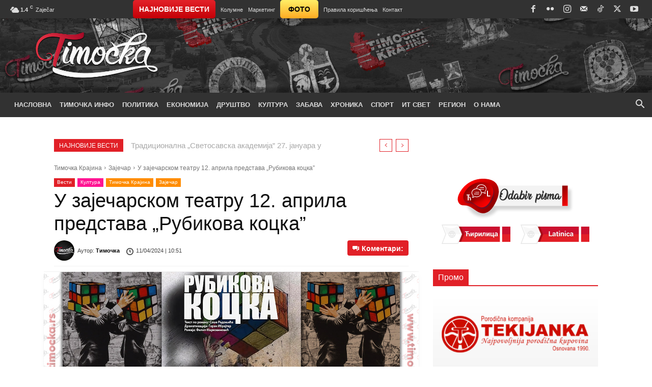

--- FILE ---
content_type: text/html; charset=UTF-8
request_url: https://www.timocka.rs/vesti/u-zajecarskom-teatru-12-aprila-predstava-rubikova-kocka/
body_size: 66836
content:
<!doctype html >
<!--[if IE 8]><html class="ie8" lang="en"> <![endif]-->
<!--[if IE 9]><html class="ie9" lang="en"> <![endif]-->
<!--[if gt IE 8]><!--><html dir="ltr" lang="sr-RS" prefix="og: https://ogp.me/ns#"> <!--<![endif]--><head><script data-no-optimize="1">var litespeed_docref=sessionStorage.getItem("litespeed_docref");litespeed_docref&&(Object.defineProperty(document,"referrer",{get:function(){return litespeed_docref}}),sessionStorage.removeItem("litespeed_docref"));</script> <title>У зајечарском театру 12. априла представа „Рубикова коцка”</title><meta charset="UTF-8" /><meta name="viewport" content="width=device-width, initial-scale=1.0"><link rel="pingback" href="https://www.timocka.rs/xmlrpc.php" /><meta name="description" content="У зајечарском театру биће одиграна представа „Рубикова коцка”, по роману Саше Радоњића, у адаптацији Горана Ибрајтера, у режији Филипа Марконијевића. Представа ће бити изведена у петак, 12. априла 2024. год. Рубикова коцка, као метафора живота, редитељу је била инспирација, идеја и водиља кроз овај комад, који оставља простора гледаоцима да сами сложе своју коцку. У" /><meta name="robots" content="max-image-preview:large" /><meta name="author" content="Тимочка"/><meta name="google-site-verification" content="0iHMWM7rRZDc7jpTY67nhiQ4m_4hKSJ6GECFr1pTLy4" /><meta name="msvalidate.01" content="45E20E36CED79554DACD2FB81C1F6DEC" /><meta name="yandex-verification" content="36a2ef927f2e0171" /><link rel="canonical" href="https://www.timocka.rs/vesti/u-zajecarskom-teatru-12-aprila-predstava-rubikova-kocka/" /><meta name="generator" content="All in One SEO (AIOSEO) 4.9.3" /><meta property="og:locale" content="sr_RS" /><meta property="og:site_name" content="Timočka" /><meta property="og:type" content="article" /><meta property="og:title" content="У зајечарском театру 12. априла представа „Рубикова коцка”" /><meta property="og:description" content="У зајечарском театру биће одиграна представа „Рубикова коцка”, по роману Саше Радоњића, у адаптацији Горана Ибрајтера, у режији Филипа Марконијевића. Представа ће бити изведена у петак, 12. априла 2024. год. Рубикова коцка, као метафора живота, редитељу је била инспирација, идеја и водиља кроз овај комад, који оставља простора гледаоцима да сами сложе своју коцку. У" /><meta property="og:url" content="https://www.timocka.rs/vesti/u-zajecarskom-teatru-12-aprila-predstava-rubikova-kocka/" /><meta property="og:image" content="https://www.timocka.rs/wp-content/uploads/2024/03/Premijera-predstave-Rubikova-kocka-u-zajecarskom-pozoristu.jpg" /><meta property="og:image:secure_url" content="https://www.timocka.rs/wp-content/uploads/2024/03/Premijera-predstave-Rubikova-kocka-u-zajecarskom-pozoristu.jpg" /><meta property="og:image:width" content="1200" /><meta property="og:image:height" content="600" /><meta property="article:published_time" content="2024-04-11T08:51:23+00:00" /><meta property="article:modified_time" content="2024-04-11T10:29:59+00:00" /><meta property="article:publisher" content="https://www.facebook.com/timocka.rs" /><meta property="article:author" content="https://www.facebook.com/timocka.rs" /><meta name="twitter:card" content="summary_large_image" /><meta name="twitter:site" content="@timocka" /><meta name="twitter:title" content="У зајечарском театру 12. априла представа „Рубикова коцка”" /><meta name="twitter:description" content="У зајечарском театру биће одиграна представа „Рубикова коцка”, по роману Саше Радоњића, у адаптацији Горана Ибрајтера, у режији Филипа Марконијевића. Представа ће бити изведена у петак, 12. априла 2024. год. Рубикова коцка, као метафора живота, редитељу је била инспирација, идеја и водиља кроз овај комад, који оставља простора гледаоцима да сами сложе своју коцку. У" /><meta name="twitter:creator" content="@timocka" /><meta name="twitter:image" content="https://www.timocka.rs/wp-content/uploads/2024/03/Premijera-predstave-Rubikova-kocka-u-zajecarskom-pozoristu.jpg" /><meta name="twitter:label1" content="Written by" /><meta name="twitter:data1" content="Тимочка" /> <script type="application/ld+json" class="aioseo-schema">{"@context":"https:\/\/schema.org","@graph":[{"@type":"BreadcrumbList","@id":"https:\/\/www.timocka.rs\/vesti\/u-zajecarskom-teatru-12-aprila-predstava-rubikova-kocka\/#breadcrumblist","itemListElement":[{"@type":"ListItem","@id":"https:\/\/www.timocka.rs#listItem","position":1,"name":"Home","item":"https:\/\/www.timocka.rs","nextItem":{"@type":"ListItem","@id":"https:\/\/www.timocka.rs\/timocka-krajina\/#listItem","name":"\u0422\u0438\u043c\u043e\u0447\u043a\u0430 \u041a\u0440\u0430\u0458\u0438\u043d\u0430"}},{"@type":"ListItem","@id":"https:\/\/www.timocka.rs\/timocka-krajina\/#listItem","position":2,"name":"\u0422\u0438\u043c\u043e\u0447\u043a\u0430 \u041a\u0440\u0430\u0458\u0438\u043d\u0430","item":"https:\/\/www.timocka.rs\/timocka-krajina\/","nextItem":{"@type":"ListItem","@id":"https:\/\/www.timocka.rs\/timocka-krajina\/zajecar\/#listItem","name":"\u0417\u0430\u0458\u0435\u0447\u0430\u0440"},"previousItem":{"@type":"ListItem","@id":"https:\/\/www.timocka.rs#listItem","name":"Home"}},{"@type":"ListItem","@id":"https:\/\/www.timocka.rs\/timocka-krajina\/zajecar\/#listItem","position":3,"name":"\u0417\u0430\u0458\u0435\u0447\u0430\u0440","item":"https:\/\/www.timocka.rs\/timocka-krajina\/zajecar\/","nextItem":{"@type":"ListItem","@id":"https:\/\/www.timocka.rs\/vesti\/u-zajecarskom-teatru-12-aprila-predstava-rubikova-kocka\/#listItem","name":"\u0423 \u0437\u0430\u0458\u0435\u0447\u0430\u0440\u0441\u043a\u043e\u043c \u0442\u0435\u0430\u0442\u0440\u0443 12. \u0430\u043f\u0440\u0438\u043b\u0430 \u043f\u0440\u0435\u0434\u0441\u0442\u0430\u0432\u0430 \u201e\u0420\u0443\u0431\u0438\u043a\u043e\u0432\u0430 \u043a\u043e\u0446\u043a\u0430\u201d"},"previousItem":{"@type":"ListItem","@id":"https:\/\/www.timocka.rs\/timocka-krajina\/#listItem","name":"\u0422\u0438\u043c\u043e\u0447\u043a\u0430 \u041a\u0440\u0430\u0458\u0438\u043d\u0430"}},{"@type":"ListItem","@id":"https:\/\/www.timocka.rs\/vesti\/u-zajecarskom-teatru-12-aprila-predstava-rubikova-kocka\/#listItem","position":4,"name":"\u0423 \u0437\u0430\u0458\u0435\u0447\u0430\u0440\u0441\u043a\u043e\u043c \u0442\u0435\u0430\u0442\u0440\u0443 12. \u0430\u043f\u0440\u0438\u043b\u0430 \u043f\u0440\u0435\u0434\u0441\u0442\u0430\u0432\u0430 \u201e\u0420\u0443\u0431\u0438\u043a\u043e\u0432\u0430 \u043a\u043e\u0446\u043a\u0430\u201d","previousItem":{"@type":"ListItem","@id":"https:\/\/www.timocka.rs\/timocka-krajina\/zajecar\/#listItem","name":"\u0417\u0430\u0458\u0435\u0447\u0430\u0440"}}]},{"@type":"NewsArticle","@id":"https:\/\/www.timocka.rs\/vesti\/u-zajecarskom-teatru-12-aprila-predstava-rubikova-kocka\/#newsarticle","name":"\u0423 \u0437\u0430\u0458\u0435\u0447\u0430\u0440\u0441\u043a\u043e\u043c \u0442\u0435\u0430\u0442\u0440\u0443 12. \u0430\u043f\u0440\u0438\u043b\u0430 \u043f\u0440\u0435\u0434\u0441\u0442\u0430\u0432\u0430 \u201e\u0420\u0443\u0431\u0438\u043a\u043e\u0432\u0430 \u043a\u043e\u0446\u043a\u0430\u201d","headline":"\u0423 \u0437\u0430\u0458\u0435\u0447\u0430\u0440\u0441\u043a\u043e\u043c \u0442\u0435\u0430\u0442\u0440\u0443 12. \u0430\u043f\u0440\u0438\u043b\u0430 \u043f\u0440\u0435\u0434\u0441\u0442\u0430\u0432\u0430 \u201e\u0420\u0443\u0431\u0438\u043a\u043e\u0432\u0430 \u043a\u043e\u0446\u043a\u0430\u201d","author":{"@id":"https:\/\/www.timocka.rs\/author\/admin\/#author"},"publisher":{"@id":"https:\/\/www.timocka.rs\/#organization"},"image":{"@type":"ImageObject","url":"https:\/\/www.timocka.rs\/wp-content\/uploads\/2024\/03\/Premijera-predstave-Rubikova-kocka-u-zajecarskom-pozoristu.jpg","width":1200,"height":600,"caption":"\u041f\u0440\u0435\u043c\u0438\u0458\u0435\u0440\u0430 \u043f\u0440\u0435\u0434\u0441\u0442\u0430\u0432\u0435 \u201e\u0420\u0443\u0431\u0438\u043a\u043e\u0432\u0430 \u043a\u043e\u0446\u043a\u0430\u201d \u0443 \u0437\u0430\u0458\u0435\u0447\u0430\u0440\u0441\u043a\u043e\u043c \u043f\u043e\u0437\u043e\u0440\u0438\u0448\u0442\u0443"},"datePublished":"2024-04-11T10:51:23+02:00","dateModified":"2024-04-11T12:29:59+02:00","inLanguage":"sr-RS","mainEntityOfPage":{"@id":"https:\/\/www.timocka.rs\/vesti\/u-zajecarskom-teatru-12-aprila-predstava-rubikova-kocka\/#webpage"},"isPartOf":{"@id":"https:\/\/www.timocka.rs\/vesti\/u-zajecarskom-teatru-12-aprila-predstava-rubikova-kocka\/#webpage"},"articleSection":"\u0412\u0435\u0441\u0442\u0438, \u0417\u0430\u0458\u0435\u0447\u0430\u0440, \u041a\u0443\u043b\u0442\u0443\u0440\u0430, \u0422\u0438\u043c\u043e\u0447\u043a\u0430 \u041a\u0440\u0430\u0458\u0438\u043d\u0430","dateline":"Published on \u0430\u043f\u0440\u0438\u043b 11, 2024."},{"@type":"Organization","@id":"https:\/\/www.timocka.rs\/#organization","name":"Timo\u010dka","description":"Informativni portal Timo\u010dke Krajine","url":"https:\/\/www.timocka.rs\/","logo":{"@type":"ImageObject","url":"https:\/\/www.timocka.rs\/wp-content\/uploads\/2021\/07\/Timocka-SEO-Logo.png","@id":"https:\/\/www.timocka.rs\/vesti\/u-zajecarskom-teatru-12-aprila-predstava-rubikova-kocka\/#organizationLogo","width":1000,"height":462,"caption":"Timo\u010dka (SEO Thumbnail Logo)"},"image":{"@id":"https:\/\/www.timocka.rs\/vesti\/u-zajecarskom-teatru-12-aprila-predstava-rubikova-kocka\/#organizationLogo"},"sameAs":["https:\/\/www.facebook.com\/timocka.rs","https:\/\/twitter.com\/timocka","https:\/\/www.instagram.com\/timocka.rs","https:\/\/www.youtube.com\/c\/Timoka"]},{"@type":"Person","@id":"https:\/\/www.timocka.rs\/author\/admin\/#author","url":"https:\/\/www.timocka.rs\/author\/admin\/","name":"\u0422\u0438\u043c\u043e\u0447\u043a\u0430","image":{"@type":"ImageObject","@id":"https:\/\/www.timocka.rs\/vesti\/u-zajecarskom-teatru-12-aprila-predstava-rubikova-kocka\/#authorImage","url":"https:\/\/www.timocka.rs\/wp-content\/uploads\/2020\/07\/Timocka-Profile-photo-150x150.png","width":96,"height":96,"caption":"\u0422\u0438\u043c\u043e\u0447\u043a\u0430"},"sameAs":["https:\/\/www.facebook.com\/timocka.rs","timocka"]},{"@type":"WebPage","@id":"https:\/\/www.timocka.rs\/vesti\/u-zajecarskom-teatru-12-aprila-predstava-rubikova-kocka\/#webpage","url":"https:\/\/www.timocka.rs\/vesti\/u-zajecarskom-teatru-12-aprila-predstava-rubikova-kocka\/","name":"\u0423 \u0437\u0430\u0458\u0435\u0447\u0430\u0440\u0441\u043a\u043e\u043c \u0442\u0435\u0430\u0442\u0440\u0443 12. \u0430\u043f\u0440\u0438\u043b\u0430 \u043f\u0440\u0435\u0434\u0441\u0442\u0430\u0432\u0430 \u201e\u0420\u0443\u0431\u0438\u043a\u043e\u0432\u0430 \u043a\u043e\u0446\u043a\u0430\u201d","description":"\u0423 \u0437\u0430\u0458\u0435\u0447\u0430\u0440\u0441\u043a\u043e\u043c \u0442\u0435\u0430\u0442\u0440\u0443 \u0431\u0438\u045b\u0435 \u043e\u0434\u0438\u0433\u0440\u0430\u043d\u0430 \u043f\u0440\u0435\u0434\u0441\u0442\u0430\u0432\u0430 \u201e\u0420\u0443\u0431\u0438\u043a\u043e\u0432\u0430 \u043a\u043e\u0446\u043a\u0430\u201d, \u043f\u043e \u0440\u043e\u043c\u0430\u043d\u0443 \u0421\u0430\u0448\u0435 \u0420\u0430\u0434\u043e\u045a\u0438\u045b\u0430, \u0443 \u0430\u0434\u0430\u043f\u0442\u0430\u0446\u0438\u0458\u0438 \u0413\u043e\u0440\u0430\u043d\u0430 \u0418\u0431\u0440\u0430\u0458\u0442\u0435\u0440\u0430, \u0443 \u0440\u0435\u0436\u0438\u0458\u0438 \u0424\u0438\u043b\u0438\u043f\u0430 \u041c\u0430\u0440\u043a\u043e\u043d\u0438\u0458\u0435\u0432\u0438\u045b\u0430. \u041f\u0440\u0435\u0434\u0441\u0442\u0430\u0432\u0430 \u045b\u0435 \u0431\u0438\u0442\u0438 \u0438\u0437\u0432\u0435\u0434\u0435\u043d\u0430 \u0443 \u043f\u0435\u0442\u0430\u043a, 12. \u0430\u043f\u0440\u0438\u043b\u0430 2024. \u0433\u043e\u0434. \u0420\u0443\u0431\u0438\u043a\u043e\u0432\u0430 \u043a\u043e\u0446\u043a\u0430, \u043a\u0430\u043e \u043c\u0435\u0442\u0430\u0444\u043e\u0440\u0430 \u0436\u0438\u0432\u043e\u0442\u0430, \u0440\u0435\u0434\u0438\u0442\u0435\u0459\u0443 \u0458\u0435 \u0431\u0438\u043b\u0430 \u0438\u043d\u0441\u043f\u0438\u0440\u0430\u0446\u0438\u0458\u0430, \u0438\u0434\u0435\u0458\u0430 \u0438 \u0432\u043e\u0434\u0438\u0459\u0430 \u043a\u0440\u043e\u0437 \u043e\u0432\u0430\u0458 \u043a\u043e\u043c\u0430\u0434, \u043a\u043e\u0458\u0438 \u043e\u0441\u0442\u0430\u0432\u0459\u0430 \u043f\u0440\u043e\u0441\u0442\u043e\u0440\u0430 \u0433\u043b\u0435\u0434\u0430\u043e\u0446\u0438\u043c\u0430 \u0434\u0430 \u0441\u0430\u043c\u0438 \u0441\u043b\u043e\u0436\u0435 \u0441\u0432\u043e\u0458\u0443 \u043a\u043e\u0446\u043a\u0443. \u0423","inLanguage":"sr-RS","isPartOf":{"@id":"https:\/\/www.timocka.rs\/#website"},"breadcrumb":{"@id":"https:\/\/www.timocka.rs\/vesti\/u-zajecarskom-teatru-12-aprila-predstava-rubikova-kocka\/#breadcrumblist"},"author":{"@id":"https:\/\/www.timocka.rs\/author\/admin\/#author"},"creator":{"@id":"https:\/\/www.timocka.rs\/author\/admin\/#author"},"image":{"@type":"ImageObject","url":"https:\/\/www.timocka.rs\/wp-content\/uploads\/2024\/03\/Premijera-predstave-Rubikova-kocka-u-zajecarskom-pozoristu.jpg","@id":"https:\/\/www.timocka.rs\/vesti\/u-zajecarskom-teatru-12-aprila-predstava-rubikova-kocka\/#mainImage","width":1200,"height":600,"caption":"\u041f\u0440\u0435\u043c\u0438\u0458\u0435\u0440\u0430 \u043f\u0440\u0435\u0434\u0441\u0442\u0430\u0432\u0435 \u201e\u0420\u0443\u0431\u0438\u043a\u043e\u0432\u0430 \u043a\u043e\u0446\u043a\u0430\u201d \u0443 \u0437\u0430\u0458\u0435\u0447\u0430\u0440\u0441\u043a\u043e\u043c \u043f\u043e\u0437\u043e\u0440\u0438\u0448\u0442\u0443"},"primaryImageOfPage":{"@id":"https:\/\/www.timocka.rs\/vesti\/u-zajecarskom-teatru-12-aprila-predstava-rubikova-kocka\/#mainImage"},"datePublished":"2024-04-11T10:51:23+02:00","dateModified":"2024-04-11T12:29:59+02:00"},{"@type":"WebSite","@id":"https:\/\/www.timocka.rs\/#website","url":"https:\/\/www.timocka.rs\/","name":"Timo\u010dka","description":"Informativni portal Timo\u010dke Krajine","inLanguage":"sr-RS","publisher":{"@id":"https:\/\/www.timocka.rs\/#organization"}}]}</script> <link rel="icon" type="image/png" href="https://www.timocka.rs/wp-content/uploads/2020/03/favicon.ico"><link rel="apple-touch-icon" sizes="76x76" href="https://www.timocka.rs/wp-content/uploads/2020/03/apple-touch-icon-76x76-1.png"/><link rel="apple-touch-icon" sizes="120x120" href="https://www.timocka.rs/wp-content/uploads/2020/03/apple-touch-icon-120x120-1.png"/><link rel="apple-touch-icon" sizes="152x152" href="https://www.timocka.rs/wp-content/uploads/2020/03/apple-touch-icon-152x152-1.png"/><link rel="apple-touch-icon" sizes="114x114" href="https://www.timocka.rs/wp-content/uploads/2020/03/apple-touch-icon-114x114-1.png"/><link rel="apple-touch-icon" sizes="144x144" href="https://www.timocka.rs/wp-content/uploads/2020/03/apple-touch-icon-144x144-1.png"/><link rel='dns-prefetch' href='//fonts.googleapis.com' /><link rel='dns-prefetch' href='//use.fontawesome.com' /><link rel="alternate" type="application/rss+xml" title="Timočka &raquo; довод" href="https://www.timocka.rs/feed/" /><link rel="alternate" type="application/rss+xml" title="Timočka &raquo; довод коментара" href="https://www.timocka.rs/comments/feed/" /><link rel="alternate" title="oEmbed (JSON)" type="application/json+oembed" href="https://www.timocka.rs/wp-json/oembed/1.0/embed?url=https%3A%2F%2Fwww.timocka.rs%2Fvesti%2Fu-zajecarskom-teatru-12-aprila-predstava-rubikova-kocka%2F" /><link rel="alternate" title="oEmbed (XML)" type="text/xml+oembed" href="https://www.timocka.rs/wp-json/oembed/1.0/embed?url=https%3A%2F%2Fwww.timocka.rs%2Fvesti%2Fu-zajecarskom-teatru-12-aprila-predstava-rubikova-kocka%2F&#038;format=xml" /><style id='wp-img-auto-sizes-contain-inline-css' type='text/css'>img:is([sizes=auto i],[sizes^="auto," i]){contain-intrinsic-size:3000px 1500px}
/*# sourceURL=wp-img-auto-sizes-contain-inline-css */</style><link data-optimized="2" rel="stylesheet" href="https://www.timocka.rs/wp-content/litespeed/css/669b3129a0fdd5ffd6d87ab2fda8a6e9.css?ver=e41f2" /><style id='wp-emoji-styles-inline-css' type='text/css'>img.wp-smiley, img.emoji {
		display: inline !important;
		border: none !important;
		box-shadow: none !important;
		height: 1em !important;
		width: 1em !important;
		margin: 0 0.07em !important;
		vertical-align: -0.1em !important;
		background: none !important;
		padding: 0 !important;
	}
/*# sourceURL=wp-emoji-styles-inline-css */</style><style id='global-styles-inline-css' type='text/css'>:root{--wp--preset--aspect-ratio--square: 1;--wp--preset--aspect-ratio--4-3: 4/3;--wp--preset--aspect-ratio--3-4: 3/4;--wp--preset--aspect-ratio--3-2: 3/2;--wp--preset--aspect-ratio--2-3: 2/3;--wp--preset--aspect-ratio--16-9: 16/9;--wp--preset--aspect-ratio--9-16: 9/16;--wp--preset--color--black: #000000;--wp--preset--color--cyan-bluish-gray: #abb8c3;--wp--preset--color--white: #ffffff;--wp--preset--color--pale-pink: #f78da7;--wp--preset--color--vivid-red: #cf2e2e;--wp--preset--color--luminous-vivid-orange: #ff6900;--wp--preset--color--luminous-vivid-amber: #fcb900;--wp--preset--color--light-green-cyan: #7bdcb5;--wp--preset--color--vivid-green-cyan: #00d084;--wp--preset--color--pale-cyan-blue: #8ed1fc;--wp--preset--color--vivid-cyan-blue: #0693e3;--wp--preset--color--vivid-purple: #9b51e0;--wp--preset--gradient--vivid-cyan-blue-to-vivid-purple: linear-gradient(135deg,rgb(6,147,227) 0%,rgb(155,81,224) 100%);--wp--preset--gradient--light-green-cyan-to-vivid-green-cyan: linear-gradient(135deg,rgb(122,220,180) 0%,rgb(0,208,130) 100%);--wp--preset--gradient--luminous-vivid-amber-to-luminous-vivid-orange: linear-gradient(135deg,rgb(252,185,0) 0%,rgb(255,105,0) 100%);--wp--preset--gradient--luminous-vivid-orange-to-vivid-red: linear-gradient(135deg,rgb(255,105,0) 0%,rgb(207,46,46) 100%);--wp--preset--gradient--very-light-gray-to-cyan-bluish-gray: linear-gradient(135deg,rgb(238,238,238) 0%,rgb(169,184,195) 100%);--wp--preset--gradient--cool-to-warm-spectrum: linear-gradient(135deg,rgb(74,234,220) 0%,rgb(151,120,209) 20%,rgb(207,42,186) 40%,rgb(238,44,130) 60%,rgb(251,105,98) 80%,rgb(254,248,76) 100%);--wp--preset--gradient--blush-light-purple: linear-gradient(135deg,rgb(255,206,236) 0%,rgb(152,150,240) 100%);--wp--preset--gradient--blush-bordeaux: linear-gradient(135deg,rgb(254,205,165) 0%,rgb(254,45,45) 50%,rgb(107,0,62) 100%);--wp--preset--gradient--luminous-dusk: linear-gradient(135deg,rgb(255,203,112) 0%,rgb(199,81,192) 50%,rgb(65,88,208) 100%);--wp--preset--gradient--pale-ocean: linear-gradient(135deg,rgb(255,245,203) 0%,rgb(182,227,212) 50%,rgb(51,167,181) 100%);--wp--preset--gradient--electric-grass: linear-gradient(135deg,rgb(202,248,128) 0%,rgb(113,206,126) 100%);--wp--preset--gradient--midnight: linear-gradient(135deg,rgb(2,3,129) 0%,rgb(40,116,252) 100%);--wp--preset--font-size--small: 11px;--wp--preset--font-size--medium: 20px;--wp--preset--font-size--large: 32px;--wp--preset--font-size--x-large: 42px;--wp--preset--font-size--regular: 15px;--wp--preset--font-size--larger: 50px;--wp--preset--spacing--20: 0.44rem;--wp--preset--spacing--30: 0.67rem;--wp--preset--spacing--40: 1rem;--wp--preset--spacing--50: 1.5rem;--wp--preset--spacing--60: 2.25rem;--wp--preset--spacing--70: 3.38rem;--wp--preset--spacing--80: 5.06rem;--wp--preset--shadow--natural: 6px 6px 9px rgba(0, 0, 0, 0.2);--wp--preset--shadow--deep: 12px 12px 50px rgba(0, 0, 0, 0.4);--wp--preset--shadow--sharp: 6px 6px 0px rgba(0, 0, 0, 0.2);--wp--preset--shadow--outlined: 6px 6px 0px -3px rgb(255, 255, 255), 6px 6px rgb(0, 0, 0);--wp--preset--shadow--crisp: 6px 6px 0px rgb(0, 0, 0);}:where(.is-layout-flex){gap: 0.5em;}:where(.is-layout-grid){gap: 0.5em;}body .is-layout-flex{display: flex;}.is-layout-flex{flex-wrap: wrap;align-items: center;}.is-layout-flex > :is(*, div){margin: 0;}body .is-layout-grid{display: grid;}.is-layout-grid > :is(*, div){margin: 0;}:where(.wp-block-columns.is-layout-flex){gap: 2em;}:where(.wp-block-columns.is-layout-grid){gap: 2em;}:where(.wp-block-post-template.is-layout-flex){gap: 1.25em;}:where(.wp-block-post-template.is-layout-grid){gap: 1.25em;}.has-black-color{color: var(--wp--preset--color--black) !important;}.has-cyan-bluish-gray-color{color: var(--wp--preset--color--cyan-bluish-gray) !important;}.has-white-color{color: var(--wp--preset--color--white) !important;}.has-pale-pink-color{color: var(--wp--preset--color--pale-pink) !important;}.has-vivid-red-color{color: var(--wp--preset--color--vivid-red) !important;}.has-luminous-vivid-orange-color{color: var(--wp--preset--color--luminous-vivid-orange) !important;}.has-luminous-vivid-amber-color{color: var(--wp--preset--color--luminous-vivid-amber) !important;}.has-light-green-cyan-color{color: var(--wp--preset--color--light-green-cyan) !important;}.has-vivid-green-cyan-color{color: var(--wp--preset--color--vivid-green-cyan) !important;}.has-pale-cyan-blue-color{color: var(--wp--preset--color--pale-cyan-blue) !important;}.has-vivid-cyan-blue-color{color: var(--wp--preset--color--vivid-cyan-blue) !important;}.has-vivid-purple-color{color: var(--wp--preset--color--vivid-purple) !important;}.has-black-background-color{background-color: var(--wp--preset--color--black) !important;}.has-cyan-bluish-gray-background-color{background-color: var(--wp--preset--color--cyan-bluish-gray) !important;}.has-white-background-color{background-color: var(--wp--preset--color--white) !important;}.has-pale-pink-background-color{background-color: var(--wp--preset--color--pale-pink) !important;}.has-vivid-red-background-color{background-color: var(--wp--preset--color--vivid-red) !important;}.has-luminous-vivid-orange-background-color{background-color: var(--wp--preset--color--luminous-vivid-orange) !important;}.has-luminous-vivid-amber-background-color{background-color: var(--wp--preset--color--luminous-vivid-amber) !important;}.has-light-green-cyan-background-color{background-color: var(--wp--preset--color--light-green-cyan) !important;}.has-vivid-green-cyan-background-color{background-color: var(--wp--preset--color--vivid-green-cyan) !important;}.has-pale-cyan-blue-background-color{background-color: var(--wp--preset--color--pale-cyan-blue) !important;}.has-vivid-cyan-blue-background-color{background-color: var(--wp--preset--color--vivid-cyan-blue) !important;}.has-vivid-purple-background-color{background-color: var(--wp--preset--color--vivid-purple) !important;}.has-black-border-color{border-color: var(--wp--preset--color--black) !important;}.has-cyan-bluish-gray-border-color{border-color: var(--wp--preset--color--cyan-bluish-gray) !important;}.has-white-border-color{border-color: var(--wp--preset--color--white) !important;}.has-pale-pink-border-color{border-color: var(--wp--preset--color--pale-pink) !important;}.has-vivid-red-border-color{border-color: var(--wp--preset--color--vivid-red) !important;}.has-luminous-vivid-orange-border-color{border-color: var(--wp--preset--color--luminous-vivid-orange) !important;}.has-luminous-vivid-amber-border-color{border-color: var(--wp--preset--color--luminous-vivid-amber) !important;}.has-light-green-cyan-border-color{border-color: var(--wp--preset--color--light-green-cyan) !important;}.has-vivid-green-cyan-border-color{border-color: var(--wp--preset--color--vivid-green-cyan) !important;}.has-pale-cyan-blue-border-color{border-color: var(--wp--preset--color--pale-cyan-blue) !important;}.has-vivid-cyan-blue-border-color{border-color: var(--wp--preset--color--vivid-cyan-blue) !important;}.has-vivid-purple-border-color{border-color: var(--wp--preset--color--vivid-purple) !important;}.has-vivid-cyan-blue-to-vivid-purple-gradient-background{background: var(--wp--preset--gradient--vivid-cyan-blue-to-vivid-purple) !important;}.has-light-green-cyan-to-vivid-green-cyan-gradient-background{background: var(--wp--preset--gradient--light-green-cyan-to-vivid-green-cyan) !important;}.has-luminous-vivid-amber-to-luminous-vivid-orange-gradient-background{background: var(--wp--preset--gradient--luminous-vivid-amber-to-luminous-vivid-orange) !important;}.has-luminous-vivid-orange-to-vivid-red-gradient-background{background: var(--wp--preset--gradient--luminous-vivid-orange-to-vivid-red) !important;}.has-very-light-gray-to-cyan-bluish-gray-gradient-background{background: var(--wp--preset--gradient--very-light-gray-to-cyan-bluish-gray) !important;}.has-cool-to-warm-spectrum-gradient-background{background: var(--wp--preset--gradient--cool-to-warm-spectrum) !important;}.has-blush-light-purple-gradient-background{background: var(--wp--preset--gradient--blush-light-purple) !important;}.has-blush-bordeaux-gradient-background{background: var(--wp--preset--gradient--blush-bordeaux) !important;}.has-luminous-dusk-gradient-background{background: var(--wp--preset--gradient--luminous-dusk) !important;}.has-pale-ocean-gradient-background{background: var(--wp--preset--gradient--pale-ocean) !important;}.has-electric-grass-gradient-background{background: var(--wp--preset--gradient--electric-grass) !important;}.has-midnight-gradient-background{background: var(--wp--preset--gradient--midnight) !important;}.has-small-font-size{font-size: var(--wp--preset--font-size--small) !important;}.has-medium-font-size{font-size: var(--wp--preset--font-size--medium) !important;}.has-large-font-size{font-size: var(--wp--preset--font-size--large) !important;}.has-x-large-font-size{font-size: var(--wp--preset--font-size--x-large) !important;}
/*# sourceURL=global-styles-inline-css */</style><style id='classic-theme-styles-inline-css' type='text/css'>/*! This file is auto-generated */
.wp-block-button__link{color:#fff;background-color:#32373c;border-radius:9999px;box-shadow:none;text-decoration:none;padding:calc(.667em + 2px) calc(1.333em + 2px);font-size:1.125em}.wp-block-file__button{background:#32373c;color:#fff;text-decoration:none}
/*# sourceURL=/wp-includes/css/classic-themes.min.css */</style><style id='font-awesome-svg-styles-default-inline-css' type='text/css'>.svg-inline--fa {
  display: inline-block;
  height: 1em;
  overflow: visible;
  vertical-align: -.125em;
}
/*# sourceURL=font-awesome-svg-styles-default-inline-css */</style><style id='font-awesome-svg-styles-inline-css' type='text/css'>.wp-block-font-awesome-icon svg::before,
   .wp-rich-text-font-awesome-icon svg::before {content: unset;}
/*# sourceURL=font-awesome-svg-styles-inline-css */</style><link rel='stylesheet' id='font-awesome-official-css' href='https://use.fontawesome.com/releases/v5.15.3/css/all.css' type='text/css' media='all' integrity="sha384-SZXxX4whJ79/gErwcOYf+zWLeJdY/qpuqC4cAa9rOGUstPomtqpuNWT9wdPEn2fk" crossorigin="anonymous" /><style id='td-theme-inline-css' type='text/css'>@media (max-width:767px){.td-header-desktop-wrap{display:none}}@media (min-width:767px){.td-header-mobile-wrap{display:none}}</style><style id='photonic-inline-css' type='text/css'>/* Retrieved from saved CSS */
.photonic-panel { background:  rgb(17,17,17)  !important;

	border-top: none;
	border-right: none;
	border-bottom: none;
	border-left: none;
 }
.photonic-flickr-stream .photonic-pad-photosets { margin: 15px; }
.photonic-flickr-stream .photonic-pad-galleries { margin: 10px; }
.photonic-flickr-stream .photonic-pad-photos { padding: 5px 10px; }
.photonic-google-stream .photonic-pad-photos { padding: 5px 15px; }
.photonic-zenfolio-stream .photonic-pad-photos { padding: 5px 10px; }
.photonic-zenfolio-stream .photonic-pad-photosets { margin: 5px 10px; }
.photonic-instagram-stream .photonic-pad-photos { padding: 5px px; }
.photonic-smug-stream .photonic-pad-albums { margin: 10px; }
.photonic-smug-stream .photonic-pad-photos { padding: 5px 10px; }
.photonic-random-layout .photonic-thumb { padding: 2px}
.photonic-masonry-layout .photonic-thumb { padding: 2px}
.photonic-mosaic-layout .photonic-thumb { padding: 2px}

/*# sourceURL=photonic-inline-css */</style><link rel='stylesheet' id='font-awesome-official-v4shim-css' href='https://use.fontawesome.com/releases/v5.15.3/css/v4-shims.css' type='text/css' media='all' integrity="sha384-C2B+KlPW+WkR0Ld9loR1x3cXp7asA0iGVodhCoJ4hwrWm/d9qKS59BGisq+2Y0/D" crossorigin="anonymous" /><style id='font-awesome-official-v4shim-inline-css' type='text/css'>@font-face {
font-family: "FontAwesome";
font-display: block;
src: url("https://use.fontawesome.com/releases/v5.15.3/webfonts/fa-brands-400.eot"),
		url("https://use.fontawesome.com/releases/v5.15.3/webfonts/fa-brands-400.eot?#iefix") format("embedded-opentype"),
		url("https://use.fontawesome.com/releases/v5.15.3/webfonts/fa-brands-400.woff2") format("woff2"),
		url("https://use.fontawesome.com/releases/v5.15.3/webfonts/fa-brands-400.woff") format("woff"),
		url("https://use.fontawesome.com/releases/v5.15.3/webfonts/fa-brands-400.ttf") format("truetype"),
		url("https://use.fontawesome.com/releases/v5.15.3/webfonts/fa-brands-400.svg#fontawesome") format("svg");
}

@font-face {
font-family: "FontAwesome";
font-display: block;
src: url("https://use.fontawesome.com/releases/v5.15.3/webfonts/fa-solid-900.eot"),
		url("https://use.fontawesome.com/releases/v5.15.3/webfonts/fa-solid-900.eot?#iefix") format("embedded-opentype"),
		url("https://use.fontawesome.com/releases/v5.15.3/webfonts/fa-solid-900.woff2") format("woff2"),
		url("https://use.fontawesome.com/releases/v5.15.3/webfonts/fa-solid-900.woff") format("woff"),
		url("https://use.fontawesome.com/releases/v5.15.3/webfonts/fa-solid-900.ttf") format("truetype"),
		url("https://use.fontawesome.com/releases/v5.15.3/webfonts/fa-solid-900.svg#fontawesome") format("svg");
}

@font-face {
font-family: "FontAwesome";
font-display: block;
src: url("https://use.fontawesome.com/releases/v5.15.3/webfonts/fa-regular-400.eot"),
		url("https://use.fontawesome.com/releases/v5.15.3/webfonts/fa-regular-400.eot?#iefix") format("embedded-opentype"),
		url("https://use.fontawesome.com/releases/v5.15.3/webfonts/fa-regular-400.woff2") format("woff2"),
		url("https://use.fontawesome.com/releases/v5.15.3/webfonts/fa-regular-400.woff") format("woff"),
		url("https://use.fontawesome.com/releases/v5.15.3/webfonts/fa-regular-400.ttf") format("truetype"),
		url("https://use.fontawesome.com/releases/v5.15.3/webfonts/fa-regular-400.svg#fontawesome") format("svg");
unicode-range: U+F004-F005,U+F007,U+F017,U+F022,U+F024,U+F02E,U+F03E,U+F044,U+F057-F059,U+F06E,U+F070,U+F075,U+F07B-F07C,U+F080,U+F086,U+F089,U+F094,U+F09D,U+F0A0,U+F0A4-F0A7,U+F0C5,U+F0C7-F0C8,U+F0E0,U+F0EB,U+F0F3,U+F0F8,U+F0FE,U+F111,U+F118-F11A,U+F11C,U+F133,U+F144,U+F146,U+F14A,U+F14D-F14E,U+F150-F152,U+F15B-F15C,U+F164-F165,U+F185-F186,U+F191-F192,U+F1AD,U+F1C1-F1C9,U+F1CD,U+F1D8,U+F1E3,U+F1EA,U+F1F6,U+F1F9,U+F20A,U+F247-F249,U+F24D,U+F254-F25B,U+F25D,U+F267,U+F271-F274,U+F279,U+F28B,U+F28D,U+F2B5-F2B6,U+F2B9,U+F2BB,U+F2BD,U+F2C1-F2C2,U+F2D0,U+F2D2,U+F2DC,U+F2ED,U+F328,U+F358-F35B,U+F3A5,U+F3D1,U+F410,U+F4AD;
}
/*# sourceURL=font-awesome-official-v4shim-inline-css */</style> <script type="litespeed/javascript" data-src="https://www.timocka.rs/wp-includes/js/jquery/jquery.min.js?ver=3.7.1" id="jquery-core-js"></script> <script id="cookie-law-info-js-extra" type="litespeed/javascript">var Cli_Data={"nn_cookie_ids":[],"cookielist":[],"non_necessary_cookies":[],"ccpaEnabled":"","ccpaRegionBased":"","ccpaBarEnabled":"","strictlyEnabled":["necessary","obligatoire"],"ccpaType":"gdpr","js_blocking":"","custom_integration":"","triggerDomRefresh":"","secure_cookies":""};var cli_cookiebar_settings={"animate_speed_hide":"500","animate_speed_show":"500","background":"#e12027","border":"#b1a6a6c2","border_on":"","button_1_button_colour":"#ffffff","button_1_button_hover":"#cccccc","button_1_link_colour":"#000000","button_1_as_button":"1","button_1_new_win":"","button_2_button_colour":"#ffffff","button_2_button_hover":"#cccccc","button_2_link_colour":"#000000","button_2_as_button":"1","button_2_hidebar":"","button_3_button_colour":"#000","button_3_button_hover":"#000000","button_3_link_colour":"#fff","button_3_as_button":"1","button_3_new_win":"","button_4_button_colour":"#000","button_4_button_hover":"#000000","button_4_link_colour":"#62a329","button_4_as_button":"","button_7_button_colour":"#61a229","button_7_button_hover":"#4e8221","button_7_link_colour":"#fff","button_7_as_button":"1","button_7_new_win":"","font_family":"Helvetica, sans-serif","header_fix":"","notify_animate_hide":"1","notify_animate_show":"","notify_div_id":"#cookie-law-info-bar","notify_position_horizontal":"right","notify_position_vertical":"bottom","scroll_close":"","scroll_close_reload":"","accept_close_reload":"","reject_close_reload":"","showagain_tab":"","showagain_background":"#fff","showagain_border":"#000","showagain_div_id":"#cookie-law-info-again","showagain_x_position":"100px","text":"#ffffff","show_once_yn":"","show_once":"10000","logging_on":"","as_popup":"","popup_overlay":"1","bar_heading_text":"","cookie_bar_as":"banner","popup_showagain_position":"bottom-right","widget_position":"left"};var log_object={"ajax_url":"https://www.timocka.rs/wp-admin/admin-ajax.php"}</script> <link rel="https://api.w.org/" href="https://www.timocka.rs/wp-json/" /><link rel="alternate" title="JSON" type="application/json" href="https://www.timocka.rs/wp-json/wp/v2/posts/97714" /><link rel="EditURI" type="application/rsd+xml" title="RSD" href="https://www.timocka.rs/xmlrpc.php?rsd" /><meta name="generator" content="WordPress 6.9" /><link rel='shortlink' href='https://www.timocka.rs/?p=97714' /><link rel="preconnect" href="https://cdn.vuukle.com/"><link rel="dns-prefetch" href="https://cdn.vuukle.com/"><link rel="dns-prefetch" href="https://api.vuukle.com/"><link rel="preconnect" href="https://api.vuukle.com/"> <script type="litespeed/javascript">window.tdb_global_vars={"wpRestUrl":"https:\/\/www.timocka.rs\/wp-json\/","permalinkStructure":"\/%category%\/%postname%\/"};window.tdb_p_autoload_vars={"isAjax":!1,"isAdminBarShowing":!1,"autoloadStatus":"off","origPostEditUrl":null}</script> <style id="tdb-global-colors">:root{--accent-color:#fff}</style><meta name="onesignal" content="wordpress-plugin"/> <script type="litespeed/javascript">window.OneSignalDeferred=window.OneSignalDeferred||[];OneSignalDeferred.push(function(OneSignal){var oneSignal_options={};window._oneSignalInitOptions=oneSignal_options;oneSignal_options.serviceWorkerParam={scope:'/'};oneSignal_options.serviceWorkerPath='OneSignalSDKWorker.js.php';OneSignal.Notifications.setDefaultUrl("https://www.timocka.rs");oneSignal_options.wordpress=!0;oneSignal_options.appId='5918bb11-75a9-433b-b91c-ef13faa76356';oneSignal_options.allowLocalhostAsSecureOrigin=!0;oneSignal_options.welcomeNotification={};oneSignal_options.welcomeNotification.title="Timočka";oneSignal_options.welcomeNotification.message="Hvala na prijavi!";oneSignal_options.welcomeNotification.url="https://www.timocka.rs";oneSignal_options.path="https://www.timocka.rs/wp-content/plugins/onesignal-free-web-push-notifications/sdk_files/";oneSignal_options.safari_web_id="web.onesignal.auto.40e8587d-66e6-4615-b716-6bb570edb005";oneSignal_options.persistNotification=!1;oneSignal_options.promptOptions={};oneSignal_options.promptOptions.actionMessage="Najnovije vesti i informacije iz Zaječara i istočne Srbije. Prihvatite obaveštenja:";oneSignal_options.promptOptions.exampleNotificationTitleDesktop="Ovo je primer obaveštenja";oneSignal_options.promptOptions.exampleNotificationMessageDesktop="Obaveštenja će se pojaviti na vašoj radnoj površini";oneSignal_options.promptOptions.exampleNotificationTitleMobile="Primer obaveštenja";oneSignal_options.promptOptions.exampleNotificationMessageMobile="Obaveštenja će se pojaviti na vašem uređaju";oneSignal_options.promptOptions.exampleNotificationCaption="(možete se odjaviti u bilo kom trenutku)";oneSignal_options.promptOptions.acceptButtonText="PRIHVATI";oneSignal_options.promptOptions.cancelButtonText="NE, HVALA";oneSignal_options.promptOptions.siteName="www.timocka.rs";oneSignal_options.promptOptions.autoAcceptTitle="Klikni 'Dozvoli'";oneSignal_options.notifyButton={};oneSignal_options.notifyButton.enable=!0;oneSignal_options.notifyButton.position='bottom-left';oneSignal_options.notifyButton.theme='default';oneSignal_options.notifyButton.size='medium';oneSignal_options.notifyButton.displayPredicate=function(){return!OneSignal.User.PushSubscription.optedIn};oneSignal_options.notifyButton.showCredit=!1;oneSignal_options.notifyButton.text={};oneSignal_options.notifyButton.text['tip.state.unsubscribed']='Prijavite se za najnovije vesti';oneSignal_options.notifyButton.text['tip.state.subscribed']='Prijavljeni ste za najnovije vesti';oneSignal_options.notifyButton.text['tip.state.blocked']='Blokirali ste obaveštenja';oneSignal_options.notifyButton.text['message.action.subscribed']='Hvala nas što nas pratite!';oneSignal_options.notifyButton.text['message.action.resubscribed']='Pretplaćeni ste na obaveštenja';oneSignal_options.notifyButton.text['message.action.unsubscribed']='Više nećete primati obaveštenja';oneSignal_options.notifyButton.text['dialog.main.title']='Upravljanje obaveštenjima na sajtu';oneSignal_options.notifyButton.text['dialog.main.button.subscribe']='PRIJAVA';oneSignal_options.notifyButton.text['dialog.main.button.unsubscribe']='ODJAVA';oneSignal_options.notifyButton.text['dialog.blocked.title']='Odblokiraj obaveštenja';oneSignal_options.notifyButton.text['dialog.blocked.message']='Sledite ova uputstva da biste dozvolili obaveštenja:';OneSignal.init(window._oneSignalInitOptions);OneSignal.Slidedown.promptPush()});function documentInitOneSignal(){var oneSignal_elements=document.getElementsByClassName("OneSignal-prompt");var oneSignalLinkClickHandler=function(event){OneSignal.Notifications.requestPermission();event.preventDefault()};for(var i=0;i<oneSignal_elements.length;i++)
oneSignal_elements[i].addEventListener('click',oneSignalLinkClickHandler,!1);}
if(document.readyState==='complete'){documentInitOneSignal()}else{window.addEventListener("load",function(event){documentInitOneSignal()})}</script>  <script id="td-generated-header-js" type="litespeed/javascript">var tdBlocksArray=[];function tdBlock(){this.id='';this.block_type=1;this.atts='';this.td_column_number='';this.td_current_page=1;this.post_count=0;this.found_posts=0;this.max_num_pages=0;this.td_filter_value='';this.is_ajax_running=!1;this.td_user_action='';this.header_color='';this.ajax_pagination_infinite_stop=''}(function(){var htmlTag=document.getElementsByTagName("html")[0];if(navigator.userAgent.indexOf("MSIE 10.0")>-1){htmlTag.className+=' ie10'}
if(!!navigator.userAgent.match(/Trident.*rv\:11\./)){htmlTag.className+=' ie11'}
if(navigator.userAgent.indexOf("Edge")>-1){htmlTag.className+=' ieEdge'}
if(/(iPad|iPhone|iPod)/g.test(navigator.userAgent)){htmlTag.className+=' td-md-is-ios'}
var user_agent=navigator.userAgent.toLowerCase();if(user_agent.indexOf("android")>-1){htmlTag.className+=' td-md-is-android'}
if(-1!==navigator.userAgent.indexOf('Mac OS X')){htmlTag.className+=' td-md-is-os-x'}
if(/chrom(e|ium)/.test(navigator.userAgent.toLowerCase())){htmlTag.className+=' td-md-is-chrome'}
if(-1!==navigator.userAgent.indexOf('Firefox')){htmlTag.className+=' td-md-is-firefox'}
if(-1!==navigator.userAgent.indexOf('Safari')&&-1===navigator.userAgent.indexOf('Chrome')){htmlTag.className+=' td-md-is-safari'}
if(-1!==navigator.userAgent.indexOf('IEMobile')){htmlTag.className+=' td-md-is-iemobile'}})();var tdLocalCache={};(function(){"use strict";tdLocalCache={data:{},remove:function(resource_id){delete tdLocalCache.data[resource_id]},exist:function(resource_id){return tdLocalCache.data.hasOwnProperty(resource_id)&&tdLocalCache.data[resource_id]!==null},get:function(resource_id){return tdLocalCache.data[resource_id]},set:function(resource_id,cachedData){tdLocalCache.remove(resource_id);tdLocalCache.data[resource_id]=cachedData}}})();var td_viewport_interval_list=[{"limitBottom":767,"sidebarWidth":228},{"limitBottom":1018,"sidebarWidth":300},{"limitBottom":1140,"sidebarWidth":324}];var td_animation_stack_effect="type0";var tds_animation_stack=!0;var td_animation_stack_specific_selectors=".entry-thumb, img, .td-lazy-img";var td_animation_stack_general_selectors=".td-animation-stack img, .td-animation-stack .entry-thumb, .post img, .td-animation-stack .td-lazy-img";var tds_video_lazy="enabled";var tdc_is_installed="yes";var tdc_domain_active=!1;var td_ajax_url="https:\/\/www.timocka.rs\/wp-admin\/admin-ajax.php?td_theme_name=Newspaper&v=12.7.4";var td_get_template_directory_uri="https:\/\/www.timocka.rs\/wp-content\/plugins\/td-composer\/legacy\/common";var tds_snap_menu="smart_snap_always";var tds_logo_on_sticky="";var tds_header_style="";var td_please_wait="Please wait...";var td_email_user_pass_incorrect="User or password incorrect!";var td_email_user_incorrect="Email or username incorrect!";var td_email_incorrect="Email incorrect!";var td_user_incorrect="Username incorrect!";var td_email_user_empty="Email or username empty!";var td_pass_empty="Pass empty!";var td_pass_pattern_incorrect="Invalid Pass Pattern!";var td_retype_pass_incorrect="Retyped Pass incorrect!";var tds_more_articles_on_post_enable="show";var tds_more_articles_on_post_time_to_wait="";var tds_more_articles_on_post_pages_distance_from_top=0;var tds_captcha="";var tds_theme_color_site_wide="#e12027";var tds_smart_sidebar="enabled";var tdThemeName="Newspaper";var tdThemeNameWl="Newspaper";var td_magnific_popup_translation_tPrev="Previous (Left arrow key)";var td_magnific_popup_translation_tNext="Next (Right arrow key)";var td_magnific_popup_translation_tCounter="%curr% of %total%";var td_magnific_popup_translation_ajax_tError="The content from %url% could not be loaded.";var td_magnific_popup_translation_image_tError="The image #%curr% could not be loaded.";var tdBlockNonce="46d91a4c71";var tdMobileMenu="enabled";var tdMobileSearch="enabled";var tdsDateFormat="d.m.Y | H:i";var tdDateNamesI18n={"month_names":["\u0458\u0430\u043d\u0443\u0430\u0440","\u0444\u0435\u0431\u0440\u0443\u0430\u0440","\u043c\u0430\u0440\u0442","\u0430\u043f\u0440\u0438\u043b","\u043c\u0430\u0458","\u0458\u0443\u043d","\u0458\u0443\u043b","\u0430\u0432\u0433\u0443\u0441\u0442","\u0441\u0435\u043f\u0442\u0435\u043c\u0431\u0430\u0440","\u043e\u043a\u0442\u043e\u0431\u0430\u0440","\u043d\u043e\u0432\u0435\u043c\u0431\u0430\u0440","\u0434\u0435\u0446\u0435\u043c\u0431\u0430\u0440"],"month_names_short":["\u0458\u0430\u043d","\u0444\u0435\u0431","\u043c\u0430\u0440","\u0430\u043f\u0440","\u043c\u0430\u0458","\u0458\u0443\u043d","\u0458\u0443\u043b","\u0430\u0432\u0433","\u0441\u0435\u043f","\u043e\u043a\u0442","\u043d\u043e\u0432","\u0434\u0435\u0446"],"day_names":["\u041d\u0435\u0434\u0435\u0459\u0430","\u041f\u043e\u043d\u0435\u0434\u0435\u0459\u0430\u043a","\u0423\u0442\u043e\u0440\u0430\u043a","C\u0440\u0435\u0434\u0430","\u0427\u0435\u0442\u0432\u0440\u0442\u0430\u043a","\u041f\u0435\u0442\u0430\u043a","\u0421\u0443\u0431\u043e\u0442\u0430"],"day_names_short":["\u041d\u0435\u0434","\u041f\u043e\u043d","\u0423\u0442\u043e","\u0421\u0440\u0435","\u0427\u0435\u0442","\u041f\u0435\u0442","\u0421\u0443\u0431"]};var tdb_modal_confirm="Save";var tdb_modal_cancel="Cancel";var tdb_modal_confirm_alt="Yes";var tdb_modal_cancel_alt="No";var td_deploy_mode="deploy";var td_ad_background_click_link="";var td_ad_background_click_target=""</script> <style>body,p{font-family:Roboto}:root{--td_excl_label:'ЕКСКЛУЗИВНО';--td_theme_color:#e12027;--td_slider_text:rgba(225,32,39,0.7);--td_container_transparent:transparent;--td_header_color:#e12027;--td_mobile_gradient_one_mob:#000000;--td_mobile_gradient_two_mob:#e12027;--td_mobile_text_active_color:#e12027;--td_login_gradient_one:rgba(221,51,51,0.8);--td_login_gradient_two:rgba(66,189,205,0.8)}.td-header-style-12 .td-header-menu-wrap-full,.td-header-style-12 .td-affix,.td-grid-style-1.td-hover-1 .td-big-grid-post:hover .td-post-category,.td-grid-style-5.td-hover-1 .td-big-grid-post:hover .td-post-category,.td_category_template_3 .td-current-sub-category,.td_category_template_8 .td-category-header .td-category a.td-current-sub-category,.td_category_template_4 .td-category-siblings .td-category a:hover,.td_block_big_grid_9.td-grid-style-1 .td-post-category,.td_block_big_grid_9.td-grid-style-5 .td-post-category,.td-grid-style-6.td-hover-1 .td-module-thumb:after,.tdm-menu-active-style5 .td-header-menu-wrap .sf-menu>.current-menu-item>a,.tdm-menu-active-style5 .td-header-menu-wrap .sf-menu>.current-menu-ancestor>a,.tdm-menu-active-style5 .td-header-menu-wrap .sf-menu>.current-category-ancestor>a,.tdm-menu-active-style5 .td-header-menu-wrap .sf-menu>li>a:hover,.tdm-menu-active-style5 .td-header-menu-wrap .sf-menu>.sfHover>a{background-color:#e12027}.td_mega_menu_sub_cats .cur-sub-cat,.td-mega-span h3 a:hover,.td_mod_mega_menu:hover .entry-title a,.header-search-wrap .result-msg a:hover,.td-header-top-menu .td-drop-down-search .td_module_wrap:hover .entry-title a,.td-header-top-menu .td-icon-search:hover,.td-header-wrap .result-msg a:hover,.top-header-menu li a:hover,.top-header-menu .current-menu-item>a,.top-header-menu .current-menu-ancestor>a,.top-header-menu .current-category-ancestor>a,.td-social-icon-wrap>a:hover,.td-header-sp-top-widget .td-social-icon-wrap a:hover,.td_mod_related_posts:hover h3>a,.td-post-template-11 .td-related-title .td-related-left:hover,.td-post-template-11 .td-related-title .td-related-right:hover,.td-post-template-11 .td-related-title .td-cur-simple-item,.td-post-template-11 .td_block_related_posts .td-next-prev-wrap a:hover,.td-category-header .td-pulldown-category-filter-link:hover,.td-category-siblings .td-subcat-dropdown a:hover,.td-category-siblings .td-subcat-dropdown a.td-current-sub-category,.footer-text-wrap .footer-email-wrap a,.footer-social-wrap a:hover,.td_module_17 .td-read-more a:hover,.td_module_18 .td-read-more a:hover,.td_module_19 .td-post-author-name a:hover,.td-pulldown-syle-2 .td-subcat-dropdown:hover .td-subcat-more span,.td-pulldown-syle-2 .td-subcat-dropdown:hover .td-subcat-more i,.td-pulldown-syle-3 .td-subcat-dropdown:hover .td-subcat-more span,.td-pulldown-syle-3 .td-subcat-dropdown:hover .td-subcat-more i,.tdm-menu-active-style3 .tdm-header.td-header-wrap .sf-menu>.current-category-ancestor>a,.tdm-menu-active-style3 .tdm-header.td-header-wrap .sf-menu>.current-menu-ancestor>a,.tdm-menu-active-style3 .tdm-header.td-header-wrap .sf-menu>.current-menu-item>a,.tdm-menu-active-style3 .tdm-header.td-header-wrap .sf-menu>.sfHover>a,.tdm-menu-active-style3 .tdm-header.td-header-wrap .sf-menu>li>a:hover{color:#e12027}.td-mega-menu-page .wpb_content_element ul li a:hover,.td-theme-wrap .td-aj-search-results .td_module_wrap:hover .entry-title a,.td-theme-wrap .header-search-wrap .result-msg a:hover{color:#e12027!important}.td_category_template_8 .td-category-header .td-category a.td-current-sub-category,.td_category_template_4 .td-category-siblings .td-category a:hover,.tdm-menu-active-style4 .tdm-header .sf-menu>.current-menu-item>a,.tdm-menu-active-style4 .tdm-header .sf-menu>.current-menu-ancestor>a,.tdm-menu-active-style4 .tdm-header .sf-menu>.current-category-ancestor>a,.tdm-menu-active-style4 .tdm-header .sf-menu>li>a:hover,.tdm-menu-active-style4 .tdm-header .sf-menu>.sfHover>a{border-color:#e12027}.td-header-wrap .td-header-top-menu-full,.td-header-wrap .top-header-menu .sub-menu,.tdm-header-style-1.td-header-wrap .td-header-top-menu-full,.tdm-header-style-1.td-header-wrap .top-header-menu .sub-menu,.tdm-header-style-2.td-header-wrap .td-header-top-menu-full,.tdm-header-style-2.td-header-wrap .top-header-menu .sub-menu,.tdm-header-style-3.td-header-wrap .td-header-top-menu-full,.tdm-header-style-3.td-header-wrap .top-header-menu .sub-menu{background-color:#323232}.td-header-style-8 .td-header-top-menu-full{background-color:transparent}.td-header-style-8 .td-header-top-menu-full .td-header-top-menu{background-color:#323232;padding-left:15px;padding-right:15px}.td-header-wrap .td-header-top-menu-full .td-header-top-menu,.td-header-wrap .td-header-top-menu-full{border-bottom:none}.td-header-top-menu,.td-header-top-menu a,.td-header-wrap .td-header-top-menu-full .td-header-top-menu,.td-header-wrap .td-header-top-menu-full a,.td-header-style-8 .td-header-top-menu,.td-header-style-8 .td-header-top-menu a,.td-header-top-menu .td-drop-down-search .entry-title a{color:#dcdcdc}.top-header-menu .current-menu-item>a,.top-header-menu .current-menu-ancestor>a,.top-header-menu .current-category-ancestor>a,.top-header-menu li a:hover,.td-header-sp-top-widget .td-icon-search:hover{color:#ffffff}.td-header-wrap .td-header-sp-top-widget .td-icon-font,.td-header-style-7 .td-header-top-menu .td-social-icon-wrap .td-icon-font{color:#dcdcdc}.td-header-wrap .td-header-sp-top-widget i.td-icon-font:hover{color:#ffffff}.td-header-wrap .td-header-menu-wrap-full,.td-header-menu-wrap.td-affix,.td-header-style-3 .td-header-main-menu,.td-header-style-3 .td-affix .td-header-main-menu,.td-header-style-4 .td-header-main-menu,.td-header-style-4 .td-affix .td-header-main-menu,.td-header-style-8 .td-header-menu-wrap.td-affix,.td-header-style-8 .td-header-top-menu-full{background-color:#323232}.td-boxed-layout .td-header-style-3 .td-header-menu-wrap,.td-boxed-layout .td-header-style-4 .td-header-menu-wrap,.td-header-style-3 .td_stretch_content .td-header-menu-wrap,.td-header-style-4 .td_stretch_content .td-header-menu-wrap{background-color:#323232!important}@media (min-width:1019px){.td-header-style-1 .td-header-sp-recs,.td-header-style-1 .td-header-sp-logo{margin-bottom:28px}}@media (min-width:768px) and (max-width:1018px){.td-header-style-1 .td-header-sp-recs,.td-header-style-1 .td-header-sp-logo{margin-bottom:14px}}.td-header-style-7 .td-header-top-menu{border-bottom:none}.sf-menu>.current-menu-item>a:after,.sf-menu>.current-menu-ancestor>a:after,.sf-menu>.current-category-ancestor>a:after,.sf-menu>li:hover>a:after,.sf-menu>.sfHover>a:after,.td_block_mega_menu .td-next-prev-wrap a:hover,.td-mega-span .td-post-category:hover,.td-header-wrap .black-menu .sf-menu>li>a:hover,.td-header-wrap .black-menu .sf-menu>.current-menu-ancestor>a,.td-header-wrap .black-menu .sf-menu>.sfHover>a,.td-header-wrap .black-menu .sf-menu>.current-menu-item>a,.td-header-wrap .black-menu .sf-menu>.current-menu-ancestor>a,.td-header-wrap .black-menu .sf-menu>.current-category-ancestor>a,.tdm-menu-active-style5 .tdm-header .td-header-menu-wrap .sf-menu>.current-menu-item>a,.tdm-menu-active-style5 .tdm-header .td-header-menu-wrap .sf-menu>.current-menu-ancestor>a,.tdm-menu-active-style5 .tdm-header .td-header-menu-wrap .sf-menu>.current-category-ancestor>a,.tdm-menu-active-style5 .tdm-header .td-header-menu-wrap .sf-menu>li>a:hover,.tdm-menu-active-style5 .tdm-header .td-header-menu-wrap .sf-menu>.sfHover>a{background-color:#e12027}.td_block_mega_menu .td-next-prev-wrap a:hover,.tdm-menu-active-style4 .tdm-header .sf-menu>.current-menu-item>a,.tdm-menu-active-style4 .tdm-header .sf-menu>.current-menu-ancestor>a,.tdm-menu-active-style4 .tdm-header .sf-menu>.current-category-ancestor>a,.tdm-menu-active-style4 .tdm-header .sf-menu>li>a:hover,.tdm-menu-active-style4 .tdm-header .sf-menu>.sfHover>a{border-color:#e12027}.header-search-wrap .td-drop-down-search:before{border-color:transparent transparent #e12027 transparent}.td_mega_menu_sub_cats .cur-sub-cat,.td_mod_mega_menu:hover .entry-title a,.td-theme-wrap .sf-menu ul .td-menu-item>a:hover,.td-theme-wrap .sf-menu ul .sfHover>a,.td-theme-wrap .sf-menu ul .current-menu-ancestor>a,.td-theme-wrap .sf-menu ul .current-category-ancestor>a,.td-theme-wrap .sf-menu ul .current-menu-item>a,.tdm-menu-active-style3 .tdm-header.td-header-wrap .sf-menu>.current-menu-item>a,.tdm-menu-active-style3 .tdm-header.td-header-wrap .sf-menu>.current-menu-ancestor>a,.tdm-menu-active-style3 .tdm-header.td-header-wrap .sf-menu>.current-category-ancestor>a,.tdm-menu-active-style3 .tdm-header.td-header-wrap .sf-menu>li>a:hover,.tdm-menu-active-style3 .tdm-header.td-header-wrap .sf-menu>.sfHover>a{color:#e12027}.td-header-wrap .td-header-menu-wrap .sf-menu>li>a,.td-header-wrap .td-header-menu-social .td-social-icon-wrap a,.td-header-style-4 .td-header-menu-social .td-social-icon-wrap i,.td-header-style-5 .td-header-menu-social .td-social-icon-wrap i,.td-header-style-6 .td-header-menu-social .td-social-icon-wrap i,.td-header-style-12 .td-header-menu-social .td-social-icon-wrap i,.td-header-wrap .header-search-wrap #td-header-search-button .td-icon-search{color:#dcdcdc}.td-header-wrap .td-header-menu-social+.td-search-wrapper #td-header-search-button:before{background-color:#dcdcdc}.td-header-menu-wrap.td-affix,.td-header-style-3 .td-affix .td-header-main-menu,.td-header-style-4 .td-affix .td-header-main-menu,.td-header-style-8 .td-header-menu-wrap.td-affix{background-color:#323232}.td-affix .sf-menu>.current-menu-item>a:after,.td-affix .sf-menu>.current-menu-ancestor>a:after,.td-affix .sf-menu>.current-category-ancestor>a:after,.td-affix .sf-menu>li:hover>a:after,.td-affix .sf-menu>.sfHover>a:after,.td-header-wrap .td-affix .black-menu .sf-menu>li>a:hover,.td-header-wrap .td-affix .black-menu .sf-menu>.current-menu-ancestor>a,.td-header-wrap .td-affix .black-menu .sf-menu>.sfHover>a,.td-affix .header-search-wrap .td-drop-down-search:after,.td-affix .header-search-wrap .td-drop-down-search .btn:hover,.td-header-wrap .td-affix .black-menu .sf-menu>.current-menu-item>a,.td-header-wrap .td-affix .black-menu .sf-menu>.current-menu-ancestor>a,.td-header-wrap .td-affix .black-menu .sf-menu>.current-category-ancestor>a,.tdm-menu-active-style5 .tdm-header .td-header-menu-wrap.td-affix .sf-menu>.current-menu-item>a,.tdm-menu-active-style5 .tdm-header .td-header-menu-wrap.td-affix .sf-menu>.current-menu-ancestor>a,.tdm-menu-active-style5 .tdm-header .td-header-menu-wrap.td-affix .sf-menu>.current-category-ancestor>a,.tdm-menu-active-style5 .tdm-header .td-header-menu-wrap.td-affix .sf-menu>li>a:hover,.tdm-menu-active-style5 .tdm-header .td-header-menu-wrap.td-affix .sf-menu>.sfHover>a{background-color:#e12027}.td-affix .header-search-wrap .td-drop-down-search:before{border-color:transparent transparent #e12027 transparent}.tdm-menu-active-style4 .tdm-header .td-affix .sf-menu>.current-menu-item>a,.tdm-menu-active-style4 .tdm-header .td-affix .sf-menu>.current-menu-ancestor>a,.tdm-menu-active-style4 .tdm-header .td-affix .sf-menu>.current-category-ancestor>a,.tdm-menu-active-style4 .tdm-header .td-affix .sf-menu>li>a:hover,.tdm-menu-active-style4 .tdm-header .td-affix .sf-menu>.sfHover>a{border-color:#e12027}.td-theme-wrap .td-affix .sf-menu ul .td-menu-item>a:hover,.td-theme-wrap .td-affix .sf-menu ul .sfHover>a,.td-theme-wrap .td-affix .sf-menu ul .current-menu-ancestor>a,.td-theme-wrap .td-affix .sf-menu ul .current-category-ancestor>a,.td-theme-wrap .td-affix .sf-menu ul .current-menu-item>a,.tdm-menu-active-style3 .tdm-header .td-affix .sf-menu>.current-menu-item>a,.tdm-menu-active-style3 .tdm-header .td-affix .sf-menu>.current-menu-ancestor>a,.tdm-menu-active-style3 .tdm-header .td-affix .sf-menu>.current-category-ancestor>a,.tdm-menu-active-style3 .tdm-header .td-affix .sf-menu>li>a:hover,.tdm-menu-active-style3 .tdm-header .td-affix .sf-menu>.sfHover>a{color:#e12027}.td-header-wrap .td-header-menu-wrap.td-affix .sf-menu>li>a,.td-header-wrap .td-affix .td-header-menu-social .td-social-icon-wrap a,.td-header-style-4 .td-affix .td-header-menu-social .td-social-icon-wrap i,.td-header-style-5 .td-affix .td-header-menu-social .td-social-icon-wrap i,.td-header-style-6 .td-affix .td-header-menu-social .td-social-icon-wrap i,.td-header-style-12 .td-affix .td-header-menu-social .td-social-icon-wrap i,.td-header-wrap .td-affix .header-search-wrap .td-icon-search{color:#dcdcdc}.td-header-wrap .td-affix .td-header-menu-social+.td-search-wrapper #td-header-search-button:before{background-color:#dcdcdc}.td-header-wrap .td-header-menu-social .td-social-icon-wrap a{color:#dcdcdc}.td-header-wrap .td-header-menu-social .td-social-icon-wrap:hover i{color:#ffffff}.td-theme-wrap .td_mod_mega_menu:hover .entry-title a,.td-theme-wrap .sf-menu .td_mega_menu_sub_cats .cur-sub-cat{color:#e12027}.td-theme-wrap .sf-menu .td-mega-menu .td-post-category:hover,.td-theme-wrap .td-mega-menu .td-next-prev-wrap a:hover{background-color:#e12027}.td-theme-wrap .td-mega-menu .td-next-prev-wrap a:hover{border-color:#e12027}.td-theme-wrap .td-aj-search-results .td-module-title a,.td-theme-wrap #td-header-search,.td-theme-wrap .header-search-wrap .result-msg a{color:#323232}.td-theme-wrap .header-search-wrap .td-drop-down-search .btn:hover,.td-theme-wrap .td-aj-search-results .td_module_wrap:hover .entry-title a,.td-theme-wrap .header-search-wrap .result-msg a:hover{color:#ffffff!important}.td-banner-wrap-full,.td-header-style-11 .td-logo-wrap-full{background-color:#323232}.td-header-style-11 .td-logo-wrap-full{border-bottom:0}@media (min-width:1019px){.td-header-style-2 .td-header-sp-recs,.td-header-style-5 .td-a-rec-id-header>div,.td-header-style-5 .td-g-rec-id-header>.adsbygoogle,.td-header-style-6 .td-a-rec-id-header>div,.td-header-style-6 .td-g-rec-id-header>.adsbygoogle,.td-header-style-7 .td-a-rec-id-header>div,.td-header-style-7 .td-g-rec-id-header>.adsbygoogle,.td-header-style-8 .td-a-rec-id-header>div,.td-header-style-8 .td-g-rec-id-header>.adsbygoogle,.td-header-style-12 .td-a-rec-id-header>div,.td-header-style-12 .td-g-rec-id-header>.adsbygoogle{margin-bottom:24px!important}}@media (min-width:768px) and (max-width:1018px){.td-header-style-2 .td-header-sp-recs,.td-header-style-5 .td-a-rec-id-header>div,.td-header-style-5 .td-g-rec-id-header>.adsbygoogle,.td-header-style-6 .td-a-rec-id-header>div,.td-header-style-6 .td-g-rec-id-header>.adsbygoogle,.td-header-style-7 .td-a-rec-id-header>div,.td-header-style-7 .td-g-rec-id-header>.adsbygoogle,.td-header-style-8 .td-a-rec-id-header>div,.td-header-style-8 .td-g-rec-id-header>.adsbygoogle,.td-header-style-12 .td-a-rec-id-header>div,.td-header-style-12 .td-g-rec-id-header>.adsbygoogle{margin-bottom:14px!important}}.td-header-wrap .td-logo-text-container .td-logo-text{color:#e12027}.td-theme-wrap .sf-menu .td-normal-menu .sub-menu{background-color:#323232}.td-theme-wrap .sf-menu .td-normal-menu .sub-menu .td-menu-item>a{color:#dcdcdc}.td-theme-wrap .sf-menu .td-normal-menu .td-menu-item>a:hover,.td-theme-wrap .sf-menu .td-normal-menu .sfHover>a,.td-theme-wrap .sf-menu .td-normal-menu .current-menu-ancestor>a,.td-theme-wrap .sf-menu .td-normal-menu .current-category-ancestor>a,.td-theme-wrap .sf-menu .td-normal-menu .current-menu-item>a{background-color:#1b1b1b}.td-theme-wrap .sf-menu .td-normal-menu .td-menu-item>a:hover,.td-theme-wrap .sf-menu .td-normal-menu .sfHover>a,.td-theme-wrap .sf-menu .td-normal-menu .current-menu-ancestor>a,.td-theme-wrap .sf-menu .td-normal-menu .current-category-ancestor>a,.td-theme-wrap .sf-menu .td-normal-menu .current-menu-item>a{color:#ffffff}.td-header-bg:before{background-image:url('https://www.timocka.rs/wp-content/uploads/2022/03/Timocka-Header-TK.jpg')}.td-header-bg:before{background-position:center center}.td-footer-wrapper,.td-footer-wrapper .td_block_template_7 .td-block-title>*,.td-footer-wrapper .td_block_template_17 .td-block-title,.td-footer-wrapper .td-block-title-wrap .td-wrapper-pulldown-filter{background-color:#323232}.td-footer-wrapper,.td-footer-wrapper a,.td-footer-wrapper .block-title a,.td-footer-wrapper .block-title span,.td-footer-wrapper .block-title label,.td-footer-wrapper .td-excerpt,.td-footer-wrapper .td-post-author-name span,.td-footer-wrapper .td-post-date,.td-footer-wrapper .td-social-style3 .td_social_type a,.td-footer-wrapper .td-social-style3,.td-footer-wrapper .td-social-style4 .td_social_type a,.td-footer-wrapper .td-social-style4,.td-footer-wrapper .td-social-style9,.td-footer-wrapper .td-social-style10,.td-footer-wrapper .td-social-style2 .td_social_type a,.td-footer-wrapper .td-social-style8 .td_social_type a,.td-footer-wrapper .td-social-style2 .td_social_type,.td-footer-wrapper .td-social-style8 .td_social_type,.td-footer-template-13 .td-social-name,.td-footer-wrapper .td_block_template_7 .td-block-title>*{color:#dcdcdc}.td-footer-wrapper .widget_calendar th,.td-footer-wrapper .widget_calendar td,.td-footer-wrapper .td-social-style2 .td_social_type .td-social-box,.td-footer-wrapper .td-social-style8 .td_social_type .td-social-box,.td-social-style-2 .td-icon-font:after{border-color:#dcdcdc}.td-footer-wrapper .td-module-comments a,.td-footer-wrapper .td-post-category,.td-footer-wrapper .td-slide-meta .td-post-author-name span,.td-footer-wrapper .td-slide-meta .td-post-date{color:#fff}.td-footer-bottom-full .td-container::before{background-color:rgba(220,220,220,0.1)}.td-footer-wrapper .footer-social-wrap .td-icon-font{color:#dcdcdc}.td-footer-wrapper .footer-social-wrap i.td-icon-font:hover{color:#ffffff}.td-sub-footer-container{background-color:#323232}.td-subfooter-menu li a:hover{color:#ffffff}.td-footer-wrapper .block-title>span,.td-footer-wrapper .block-title>a,.td-footer-wrapper .widgettitle,.td-theme-wrap .td-footer-wrapper .td-container .td-block-title>*,.td-theme-wrap .td-footer-wrapper .td_block_template_6 .td-block-title:before{color:#dcdcdc}.td-footer-wrapper::before{background-image:url('https://www.timocka.rs/wp-content/uploads/2021/07/Footer-Background-Image.jpg')}.td-footer-wrapper::before{background-size:cover}.td-footer-wrapper::before{background-position:center center}.td-footer-wrapper::before{opacity:0.1}.td-post-content p,.td-post-content{font-size:17px}body,p{font-family:Roboto}:root{--td_excl_label:'ЕКСКЛУЗИВНО';--td_theme_color:#e12027;--td_slider_text:rgba(225,32,39,0.7);--td_container_transparent:transparent;--td_header_color:#e12027;--td_mobile_gradient_one_mob:#000000;--td_mobile_gradient_two_mob:#e12027;--td_mobile_text_active_color:#e12027;--td_login_gradient_one:rgba(221,51,51,0.8);--td_login_gradient_two:rgba(66,189,205,0.8)}.td-header-style-12 .td-header-menu-wrap-full,.td-header-style-12 .td-affix,.td-grid-style-1.td-hover-1 .td-big-grid-post:hover .td-post-category,.td-grid-style-5.td-hover-1 .td-big-grid-post:hover .td-post-category,.td_category_template_3 .td-current-sub-category,.td_category_template_8 .td-category-header .td-category a.td-current-sub-category,.td_category_template_4 .td-category-siblings .td-category a:hover,.td_block_big_grid_9.td-grid-style-1 .td-post-category,.td_block_big_grid_9.td-grid-style-5 .td-post-category,.td-grid-style-6.td-hover-1 .td-module-thumb:after,.tdm-menu-active-style5 .td-header-menu-wrap .sf-menu>.current-menu-item>a,.tdm-menu-active-style5 .td-header-menu-wrap .sf-menu>.current-menu-ancestor>a,.tdm-menu-active-style5 .td-header-menu-wrap .sf-menu>.current-category-ancestor>a,.tdm-menu-active-style5 .td-header-menu-wrap .sf-menu>li>a:hover,.tdm-menu-active-style5 .td-header-menu-wrap .sf-menu>.sfHover>a{background-color:#e12027}.td_mega_menu_sub_cats .cur-sub-cat,.td-mega-span h3 a:hover,.td_mod_mega_menu:hover .entry-title a,.header-search-wrap .result-msg a:hover,.td-header-top-menu .td-drop-down-search .td_module_wrap:hover .entry-title a,.td-header-top-menu .td-icon-search:hover,.td-header-wrap .result-msg a:hover,.top-header-menu li a:hover,.top-header-menu .current-menu-item>a,.top-header-menu .current-menu-ancestor>a,.top-header-menu .current-category-ancestor>a,.td-social-icon-wrap>a:hover,.td-header-sp-top-widget .td-social-icon-wrap a:hover,.td_mod_related_posts:hover h3>a,.td-post-template-11 .td-related-title .td-related-left:hover,.td-post-template-11 .td-related-title .td-related-right:hover,.td-post-template-11 .td-related-title .td-cur-simple-item,.td-post-template-11 .td_block_related_posts .td-next-prev-wrap a:hover,.td-category-header .td-pulldown-category-filter-link:hover,.td-category-siblings .td-subcat-dropdown a:hover,.td-category-siblings .td-subcat-dropdown a.td-current-sub-category,.footer-text-wrap .footer-email-wrap a,.footer-social-wrap a:hover,.td_module_17 .td-read-more a:hover,.td_module_18 .td-read-more a:hover,.td_module_19 .td-post-author-name a:hover,.td-pulldown-syle-2 .td-subcat-dropdown:hover .td-subcat-more span,.td-pulldown-syle-2 .td-subcat-dropdown:hover .td-subcat-more i,.td-pulldown-syle-3 .td-subcat-dropdown:hover .td-subcat-more span,.td-pulldown-syle-3 .td-subcat-dropdown:hover .td-subcat-more i,.tdm-menu-active-style3 .tdm-header.td-header-wrap .sf-menu>.current-category-ancestor>a,.tdm-menu-active-style3 .tdm-header.td-header-wrap .sf-menu>.current-menu-ancestor>a,.tdm-menu-active-style3 .tdm-header.td-header-wrap .sf-menu>.current-menu-item>a,.tdm-menu-active-style3 .tdm-header.td-header-wrap .sf-menu>.sfHover>a,.tdm-menu-active-style3 .tdm-header.td-header-wrap .sf-menu>li>a:hover{color:#e12027}.td-mega-menu-page .wpb_content_element ul li a:hover,.td-theme-wrap .td-aj-search-results .td_module_wrap:hover .entry-title a,.td-theme-wrap .header-search-wrap .result-msg a:hover{color:#e12027!important}.td_category_template_8 .td-category-header .td-category a.td-current-sub-category,.td_category_template_4 .td-category-siblings .td-category a:hover,.tdm-menu-active-style4 .tdm-header .sf-menu>.current-menu-item>a,.tdm-menu-active-style4 .tdm-header .sf-menu>.current-menu-ancestor>a,.tdm-menu-active-style4 .tdm-header .sf-menu>.current-category-ancestor>a,.tdm-menu-active-style4 .tdm-header .sf-menu>li>a:hover,.tdm-menu-active-style4 .tdm-header .sf-menu>.sfHover>a{border-color:#e12027}.td-header-wrap .td-header-top-menu-full,.td-header-wrap .top-header-menu .sub-menu,.tdm-header-style-1.td-header-wrap .td-header-top-menu-full,.tdm-header-style-1.td-header-wrap .top-header-menu .sub-menu,.tdm-header-style-2.td-header-wrap .td-header-top-menu-full,.tdm-header-style-2.td-header-wrap .top-header-menu .sub-menu,.tdm-header-style-3.td-header-wrap .td-header-top-menu-full,.tdm-header-style-3.td-header-wrap .top-header-menu .sub-menu{background-color:#323232}.td-header-style-8 .td-header-top-menu-full{background-color:transparent}.td-header-style-8 .td-header-top-menu-full .td-header-top-menu{background-color:#323232;padding-left:15px;padding-right:15px}.td-header-wrap .td-header-top-menu-full .td-header-top-menu,.td-header-wrap .td-header-top-menu-full{border-bottom:none}.td-header-top-menu,.td-header-top-menu a,.td-header-wrap .td-header-top-menu-full .td-header-top-menu,.td-header-wrap .td-header-top-menu-full a,.td-header-style-8 .td-header-top-menu,.td-header-style-8 .td-header-top-menu a,.td-header-top-menu .td-drop-down-search .entry-title a{color:#dcdcdc}.top-header-menu .current-menu-item>a,.top-header-menu .current-menu-ancestor>a,.top-header-menu .current-category-ancestor>a,.top-header-menu li a:hover,.td-header-sp-top-widget .td-icon-search:hover{color:#ffffff}.td-header-wrap .td-header-sp-top-widget .td-icon-font,.td-header-style-7 .td-header-top-menu .td-social-icon-wrap .td-icon-font{color:#dcdcdc}.td-header-wrap .td-header-sp-top-widget i.td-icon-font:hover{color:#ffffff}.td-header-wrap .td-header-menu-wrap-full,.td-header-menu-wrap.td-affix,.td-header-style-3 .td-header-main-menu,.td-header-style-3 .td-affix .td-header-main-menu,.td-header-style-4 .td-header-main-menu,.td-header-style-4 .td-affix .td-header-main-menu,.td-header-style-8 .td-header-menu-wrap.td-affix,.td-header-style-8 .td-header-top-menu-full{background-color:#323232}.td-boxed-layout .td-header-style-3 .td-header-menu-wrap,.td-boxed-layout .td-header-style-4 .td-header-menu-wrap,.td-header-style-3 .td_stretch_content .td-header-menu-wrap,.td-header-style-4 .td_stretch_content .td-header-menu-wrap{background-color:#323232!important}@media (min-width:1019px){.td-header-style-1 .td-header-sp-recs,.td-header-style-1 .td-header-sp-logo{margin-bottom:28px}}@media (min-width:768px) and (max-width:1018px){.td-header-style-1 .td-header-sp-recs,.td-header-style-1 .td-header-sp-logo{margin-bottom:14px}}.td-header-style-7 .td-header-top-menu{border-bottom:none}.sf-menu>.current-menu-item>a:after,.sf-menu>.current-menu-ancestor>a:after,.sf-menu>.current-category-ancestor>a:after,.sf-menu>li:hover>a:after,.sf-menu>.sfHover>a:after,.td_block_mega_menu .td-next-prev-wrap a:hover,.td-mega-span .td-post-category:hover,.td-header-wrap .black-menu .sf-menu>li>a:hover,.td-header-wrap .black-menu .sf-menu>.current-menu-ancestor>a,.td-header-wrap .black-menu .sf-menu>.sfHover>a,.td-header-wrap .black-menu .sf-menu>.current-menu-item>a,.td-header-wrap .black-menu .sf-menu>.current-menu-ancestor>a,.td-header-wrap .black-menu .sf-menu>.current-category-ancestor>a,.tdm-menu-active-style5 .tdm-header .td-header-menu-wrap .sf-menu>.current-menu-item>a,.tdm-menu-active-style5 .tdm-header .td-header-menu-wrap .sf-menu>.current-menu-ancestor>a,.tdm-menu-active-style5 .tdm-header .td-header-menu-wrap .sf-menu>.current-category-ancestor>a,.tdm-menu-active-style5 .tdm-header .td-header-menu-wrap .sf-menu>li>a:hover,.tdm-menu-active-style5 .tdm-header .td-header-menu-wrap .sf-menu>.sfHover>a{background-color:#e12027}.td_block_mega_menu .td-next-prev-wrap a:hover,.tdm-menu-active-style4 .tdm-header .sf-menu>.current-menu-item>a,.tdm-menu-active-style4 .tdm-header .sf-menu>.current-menu-ancestor>a,.tdm-menu-active-style4 .tdm-header .sf-menu>.current-category-ancestor>a,.tdm-menu-active-style4 .tdm-header .sf-menu>li>a:hover,.tdm-menu-active-style4 .tdm-header .sf-menu>.sfHover>a{border-color:#e12027}.header-search-wrap .td-drop-down-search:before{border-color:transparent transparent #e12027 transparent}.td_mega_menu_sub_cats .cur-sub-cat,.td_mod_mega_menu:hover .entry-title a,.td-theme-wrap .sf-menu ul .td-menu-item>a:hover,.td-theme-wrap .sf-menu ul .sfHover>a,.td-theme-wrap .sf-menu ul .current-menu-ancestor>a,.td-theme-wrap .sf-menu ul .current-category-ancestor>a,.td-theme-wrap .sf-menu ul .current-menu-item>a,.tdm-menu-active-style3 .tdm-header.td-header-wrap .sf-menu>.current-menu-item>a,.tdm-menu-active-style3 .tdm-header.td-header-wrap .sf-menu>.current-menu-ancestor>a,.tdm-menu-active-style3 .tdm-header.td-header-wrap .sf-menu>.current-category-ancestor>a,.tdm-menu-active-style3 .tdm-header.td-header-wrap .sf-menu>li>a:hover,.tdm-menu-active-style3 .tdm-header.td-header-wrap .sf-menu>.sfHover>a{color:#e12027}.td-header-wrap .td-header-menu-wrap .sf-menu>li>a,.td-header-wrap .td-header-menu-social .td-social-icon-wrap a,.td-header-style-4 .td-header-menu-social .td-social-icon-wrap i,.td-header-style-5 .td-header-menu-social .td-social-icon-wrap i,.td-header-style-6 .td-header-menu-social .td-social-icon-wrap i,.td-header-style-12 .td-header-menu-social .td-social-icon-wrap i,.td-header-wrap .header-search-wrap #td-header-search-button .td-icon-search{color:#dcdcdc}.td-header-wrap .td-header-menu-social+.td-search-wrapper #td-header-search-button:before{background-color:#dcdcdc}.td-header-menu-wrap.td-affix,.td-header-style-3 .td-affix .td-header-main-menu,.td-header-style-4 .td-affix .td-header-main-menu,.td-header-style-8 .td-header-menu-wrap.td-affix{background-color:#323232}.td-affix .sf-menu>.current-menu-item>a:after,.td-affix .sf-menu>.current-menu-ancestor>a:after,.td-affix .sf-menu>.current-category-ancestor>a:after,.td-affix .sf-menu>li:hover>a:after,.td-affix .sf-menu>.sfHover>a:after,.td-header-wrap .td-affix .black-menu .sf-menu>li>a:hover,.td-header-wrap .td-affix .black-menu .sf-menu>.current-menu-ancestor>a,.td-header-wrap .td-affix .black-menu .sf-menu>.sfHover>a,.td-affix .header-search-wrap .td-drop-down-search:after,.td-affix .header-search-wrap .td-drop-down-search .btn:hover,.td-header-wrap .td-affix .black-menu .sf-menu>.current-menu-item>a,.td-header-wrap .td-affix .black-menu .sf-menu>.current-menu-ancestor>a,.td-header-wrap .td-affix .black-menu .sf-menu>.current-category-ancestor>a,.tdm-menu-active-style5 .tdm-header .td-header-menu-wrap.td-affix .sf-menu>.current-menu-item>a,.tdm-menu-active-style5 .tdm-header .td-header-menu-wrap.td-affix .sf-menu>.current-menu-ancestor>a,.tdm-menu-active-style5 .tdm-header .td-header-menu-wrap.td-affix .sf-menu>.current-category-ancestor>a,.tdm-menu-active-style5 .tdm-header .td-header-menu-wrap.td-affix .sf-menu>li>a:hover,.tdm-menu-active-style5 .tdm-header .td-header-menu-wrap.td-affix .sf-menu>.sfHover>a{background-color:#e12027}.td-affix .header-search-wrap .td-drop-down-search:before{border-color:transparent transparent #e12027 transparent}.tdm-menu-active-style4 .tdm-header .td-affix .sf-menu>.current-menu-item>a,.tdm-menu-active-style4 .tdm-header .td-affix .sf-menu>.current-menu-ancestor>a,.tdm-menu-active-style4 .tdm-header .td-affix .sf-menu>.current-category-ancestor>a,.tdm-menu-active-style4 .tdm-header .td-affix .sf-menu>li>a:hover,.tdm-menu-active-style4 .tdm-header .td-affix .sf-menu>.sfHover>a{border-color:#e12027}.td-theme-wrap .td-affix .sf-menu ul .td-menu-item>a:hover,.td-theme-wrap .td-affix .sf-menu ul .sfHover>a,.td-theme-wrap .td-affix .sf-menu ul .current-menu-ancestor>a,.td-theme-wrap .td-affix .sf-menu ul .current-category-ancestor>a,.td-theme-wrap .td-affix .sf-menu ul .current-menu-item>a,.tdm-menu-active-style3 .tdm-header .td-affix .sf-menu>.current-menu-item>a,.tdm-menu-active-style3 .tdm-header .td-affix .sf-menu>.current-menu-ancestor>a,.tdm-menu-active-style3 .tdm-header .td-affix .sf-menu>.current-category-ancestor>a,.tdm-menu-active-style3 .tdm-header .td-affix .sf-menu>li>a:hover,.tdm-menu-active-style3 .tdm-header .td-affix .sf-menu>.sfHover>a{color:#e12027}.td-header-wrap .td-header-menu-wrap.td-affix .sf-menu>li>a,.td-header-wrap .td-affix .td-header-menu-social .td-social-icon-wrap a,.td-header-style-4 .td-affix .td-header-menu-social .td-social-icon-wrap i,.td-header-style-5 .td-affix .td-header-menu-social .td-social-icon-wrap i,.td-header-style-6 .td-affix .td-header-menu-social .td-social-icon-wrap i,.td-header-style-12 .td-affix .td-header-menu-social .td-social-icon-wrap i,.td-header-wrap .td-affix .header-search-wrap .td-icon-search{color:#dcdcdc}.td-header-wrap .td-affix .td-header-menu-social+.td-search-wrapper #td-header-search-button:before{background-color:#dcdcdc}.td-header-wrap .td-header-menu-social .td-social-icon-wrap a{color:#dcdcdc}.td-header-wrap .td-header-menu-social .td-social-icon-wrap:hover i{color:#ffffff}.td-theme-wrap .td_mod_mega_menu:hover .entry-title a,.td-theme-wrap .sf-menu .td_mega_menu_sub_cats .cur-sub-cat{color:#e12027}.td-theme-wrap .sf-menu .td-mega-menu .td-post-category:hover,.td-theme-wrap .td-mega-menu .td-next-prev-wrap a:hover{background-color:#e12027}.td-theme-wrap .td-mega-menu .td-next-prev-wrap a:hover{border-color:#e12027}.td-theme-wrap .td-aj-search-results .td-module-title a,.td-theme-wrap #td-header-search,.td-theme-wrap .header-search-wrap .result-msg a{color:#323232}.td-theme-wrap .header-search-wrap .td-drop-down-search .btn:hover,.td-theme-wrap .td-aj-search-results .td_module_wrap:hover .entry-title a,.td-theme-wrap .header-search-wrap .result-msg a:hover{color:#ffffff!important}.td-banner-wrap-full,.td-header-style-11 .td-logo-wrap-full{background-color:#323232}.td-header-style-11 .td-logo-wrap-full{border-bottom:0}@media (min-width:1019px){.td-header-style-2 .td-header-sp-recs,.td-header-style-5 .td-a-rec-id-header>div,.td-header-style-5 .td-g-rec-id-header>.adsbygoogle,.td-header-style-6 .td-a-rec-id-header>div,.td-header-style-6 .td-g-rec-id-header>.adsbygoogle,.td-header-style-7 .td-a-rec-id-header>div,.td-header-style-7 .td-g-rec-id-header>.adsbygoogle,.td-header-style-8 .td-a-rec-id-header>div,.td-header-style-8 .td-g-rec-id-header>.adsbygoogle,.td-header-style-12 .td-a-rec-id-header>div,.td-header-style-12 .td-g-rec-id-header>.adsbygoogle{margin-bottom:24px!important}}@media (min-width:768px) and (max-width:1018px){.td-header-style-2 .td-header-sp-recs,.td-header-style-5 .td-a-rec-id-header>div,.td-header-style-5 .td-g-rec-id-header>.adsbygoogle,.td-header-style-6 .td-a-rec-id-header>div,.td-header-style-6 .td-g-rec-id-header>.adsbygoogle,.td-header-style-7 .td-a-rec-id-header>div,.td-header-style-7 .td-g-rec-id-header>.adsbygoogle,.td-header-style-8 .td-a-rec-id-header>div,.td-header-style-8 .td-g-rec-id-header>.adsbygoogle,.td-header-style-12 .td-a-rec-id-header>div,.td-header-style-12 .td-g-rec-id-header>.adsbygoogle{margin-bottom:14px!important}}.td-header-wrap .td-logo-text-container .td-logo-text{color:#e12027}.td-theme-wrap .sf-menu .td-normal-menu .sub-menu{background-color:#323232}.td-theme-wrap .sf-menu .td-normal-menu .sub-menu .td-menu-item>a{color:#dcdcdc}.td-theme-wrap .sf-menu .td-normal-menu .td-menu-item>a:hover,.td-theme-wrap .sf-menu .td-normal-menu .sfHover>a,.td-theme-wrap .sf-menu .td-normal-menu .current-menu-ancestor>a,.td-theme-wrap .sf-menu .td-normal-menu .current-category-ancestor>a,.td-theme-wrap .sf-menu .td-normal-menu .current-menu-item>a{background-color:#1b1b1b}.td-theme-wrap .sf-menu .td-normal-menu .td-menu-item>a:hover,.td-theme-wrap .sf-menu .td-normal-menu .sfHover>a,.td-theme-wrap .sf-menu .td-normal-menu .current-menu-ancestor>a,.td-theme-wrap .sf-menu .td-normal-menu .current-category-ancestor>a,.td-theme-wrap .sf-menu .td-normal-menu .current-menu-item>a{color:#ffffff}.td-header-bg:before{background-image:url('https://www.timocka.rs/wp-content/uploads/2022/03/Timocka-Header-TK.jpg')}.td-header-bg:before{background-position:center center}.td-footer-wrapper,.td-footer-wrapper .td_block_template_7 .td-block-title>*,.td-footer-wrapper .td_block_template_17 .td-block-title,.td-footer-wrapper .td-block-title-wrap .td-wrapper-pulldown-filter{background-color:#323232}.td-footer-wrapper,.td-footer-wrapper a,.td-footer-wrapper .block-title a,.td-footer-wrapper .block-title span,.td-footer-wrapper .block-title label,.td-footer-wrapper .td-excerpt,.td-footer-wrapper .td-post-author-name span,.td-footer-wrapper .td-post-date,.td-footer-wrapper .td-social-style3 .td_social_type a,.td-footer-wrapper .td-social-style3,.td-footer-wrapper .td-social-style4 .td_social_type a,.td-footer-wrapper .td-social-style4,.td-footer-wrapper .td-social-style9,.td-footer-wrapper .td-social-style10,.td-footer-wrapper .td-social-style2 .td_social_type a,.td-footer-wrapper .td-social-style8 .td_social_type a,.td-footer-wrapper .td-social-style2 .td_social_type,.td-footer-wrapper .td-social-style8 .td_social_type,.td-footer-template-13 .td-social-name,.td-footer-wrapper .td_block_template_7 .td-block-title>*{color:#dcdcdc}.td-footer-wrapper .widget_calendar th,.td-footer-wrapper .widget_calendar td,.td-footer-wrapper .td-social-style2 .td_social_type .td-social-box,.td-footer-wrapper .td-social-style8 .td_social_type .td-social-box,.td-social-style-2 .td-icon-font:after{border-color:#dcdcdc}.td-footer-wrapper .td-module-comments a,.td-footer-wrapper .td-post-category,.td-footer-wrapper .td-slide-meta .td-post-author-name span,.td-footer-wrapper .td-slide-meta .td-post-date{color:#fff}.td-footer-bottom-full .td-container::before{background-color:rgba(220,220,220,0.1)}.td-footer-wrapper .footer-social-wrap .td-icon-font{color:#dcdcdc}.td-footer-wrapper .footer-social-wrap i.td-icon-font:hover{color:#ffffff}.td-sub-footer-container{background-color:#323232}.td-subfooter-menu li a:hover{color:#ffffff}.td-footer-wrapper .block-title>span,.td-footer-wrapper .block-title>a,.td-footer-wrapper .widgettitle,.td-theme-wrap .td-footer-wrapper .td-container .td-block-title>*,.td-theme-wrap .td-footer-wrapper .td_block_template_6 .td-block-title:before{color:#dcdcdc}.td-footer-wrapper::before{background-image:url('https://www.timocka.rs/wp-content/uploads/2021/07/Footer-Background-Image.jpg')}.td-footer-wrapper::before{background-size:cover}.td-footer-wrapper::before{background-position:center center}.td-footer-wrapper::before{opacity:0.1}.td-post-content p,.td-post-content{font-size:17px}</style><link rel="apple-touch-icon" sizes="180x180" href="/apple-touch-icon.png?v=timocka-favicon-2019"><link rel="icon" type="image/png" sizes="32x32" href="/favicon-32x32.png?v=timocka-favicon-2019"><link rel="icon" type="image/png" sizes="192x192" href="/android-chrome-192x192.png?v=timocka-favicon-2019"><link rel="icon" type="image/png" sizes="16x16" href="/favicon-16x16.png?v=timocka-favicon-2019"><link rel="manifest" href="/site.webmanifest?v=timocka-favicon-2019"><link rel="mask-icon" href="/safari-pinned-tab.svg?v=timocka-favicon-2019" color="#e12027"><link rel="shortcut icon" href="/favicon.ico?v=timocka-favicon-2019"><meta name="msapplication-TileColor" content="#2b292a"><meta name="msapplication-TileImage" content="/mstile-144x144.png?v=timocka-favicon-2019"><meta name="theme-color" content="#2b292a">
<style>.tdm-btn-style1{background-color:#e12027}.tdm-btn-style2:before{border-color:#e12027}.tdm-btn-style2{color:#e12027}.tdm-btn-style3{-webkit-box-shadow:0 2px 16px #e12027;-moz-box-shadow:0 2px 16px #e12027;box-shadow:0 2px 16px #e12027}.tdm-btn-style3:hover{-webkit-box-shadow:0 4px 26px #e12027;-moz-box-shadow:0 4px 26px #e12027;box-shadow:0 4px 26px #e12027}</style><style id="tdw-css-placeholder">p.follow-txt-post{width:150px;font:bold 12px Arial,Helvetica,sans-serif;color:#000;text-align:center;text-transform:uppercase;letter-spacing:1px;padding:10px 0;margin:50px auto 30px;border:2px dashed #ccc;animation:follow-txt-animation 0.8s linear 0s both}ul.social-media{margin:0;padding:0;text-align:center}ul.social-media li{font-size:20px;text-align:center;list-style-type:none;display:inline-block;margin:0 20px 0 0}ul.social-media li:last-child{margin-right:0}ul.social-media li a{background-color:transparent;width:50px;height:50px;text-decoration:none;display:block;-webkit-transition:all 0.3s ease-out;-moz-transition:all 0.3s ease-out;-ms-transition:all 0.3s ease-out;-o-transition:all 0.3s ease-out;transition:all 0.3s ease-out;-webkit-border-radius:50%;border-radius:50%;-moz-box-sizing:border-box;-webkit-box-sizing:border-box;box-sizing:border-box}ul.social-media li a:hover{color:#fff!important;text-decoration:none;-moz-transform:scale(1.3) rotate(360deg);-webkit-transform:scale(1.3) rotate(360deg);-o-transform:scale(1.3) rotate(360deg);-ms-transform:scale(1.3) rotate(360deg);transform:scale(1.3) rotate(360deg)}ul.social-media li a i{padding:14px 0 0 0}ul.social-media li.facebook{animation:facebook-animation 0.5s linear 0.3s both}ul.social-media li.facebook a{color:#4285F4;border:1px solid #4285F4}ul.social-media li.facebook a:hover{background-color:#4285F4}ul.social-media li.twitter{animation:twitter-animation 0.5s linear 0.9s both}ul.social-media li.twitter a{color:#F4B400;border:1px solid #F4B400}ul.social-media li.twitter a:hover{background-color:#F4B400}ul.social-media li.youtube{animation:youtube-animation 0.5s linear 1.2s both}ul.social-media li.youtube a{color:#DB4437;border:1px solid #DB4437}ul.social-media li.youtube a:hover{background-color:#DB4437}ul.social-media li.instagram{animation:instagram-animation 0.5s linear 1.5s both}ul.social-media li.instagram a{color:#4285F4;border:1px solid #4285F4}ul.social-media li.instagram a:hover{background-color:#4285F4}@keyframes follow-txt-post-animation{0%{opacity:0;-moz-transform:scale(0);-webkit-transform:scale(0);-o-transform:scale(0);-ms-transform:scale(0);transform:scale(0)}50%{opacity:0.5;-moz-transform:scale(1.5);-webkit-transform:scale(1.5);-o-transform:scale(1.5);-ms-transform:scale(1.5);transform:scale(1.5)}100%{opacity:1;-moz-transform:scale(1);-webkit-transform:scale(1);-o-transform:scale(1);-ms-transform:scale(1);transform:scale(1)}}@keyframes facebook-animation{0%{opacity:0;-moz-transform:scale(2) rotate(0deg);-webkit-transform:scale(2) rotate(0deg);-o-transform:scale(2) rotate(0deg);-ms-transform:scale(2) rotate(0deg);transform:scale(2) rotate(0deg)}100%{opacity:1;-moz-transform:scale(1) rotate(360deg);-webkit-transform:scale(1) rotate(360deg);-o-transform:scale(1) rotate(360deg);-ms-transform:scale(1) rotate(360deg);transform:scale(1) rotate(360deg)}}@keyframes twitter-animation{0%{opacity:0;-moz-transform:scale(2) rotate(0deg);-webkit-transform:scale(2) rotate(0deg);-o-transform:scale(2) rotate(0deg);-ms-transform:scale(2) rotate(0deg);transform:scale(2) rotate(0deg)}100%{opacity:1;-moz-transform:scale(1) rotate(360deg);-webkit-transform:scale(1) rotate(360deg);-o-transform:scale(1) rotate(360deg);-ms-transform:scale(1) rotate(360deg);transform:scale(1) rotate(360deg)}}@keyframes youtube-animation{0%{opacity:0;-moz-transform:scale(2) rotate(0deg);-webkit-transform:scale(2) rotate(0deg);-o-transform:scale(2) rotate(0deg);-ms-transform:scale(2) rotate(0deg);transform:scale(2) rotate(0deg)}100%{opacity:1;-moz-transform:scale(1) rotate(360deg);-webkit-transform:scale(1) rotate(360deg);-o-transform:scale(1) rotate(360deg);-ms-transform:scale(1) rotate(360deg);transform:scale(1) rotate(360deg)}}@keyframes instagram-animation{0%{opacity:0;-moz-transform:scale(2) rotate(0deg);-webkit-transform:scale(2) rotate(0deg);-o-transform:scale(2) rotate(0deg);-ms-transform:scale(2) rotate(0deg);transform:scale(2) rotate(0deg)}100%{opacity:1;-moz-transform:scale(1) rotate(360deg);-webkit-transform:scale(1) rotate(360deg);-o-transform:scale(1) rotate(360deg);-ms-transform:scale(1) rotate(360deg);transform:scale(1) rotate(360deg)}}</style></head><body class="wp-singular post-template-default single single-post postid-97714 single-format-standard wp-theme-Newspaper td-standard-pack u-zajecarskom-teatru-12-aprila-predstava-rubikova-kocka global-block-template-3 tdb_template_49462 tdb-template td-animation-stack-type0 td-full-layout" itemscope="itemscope" itemtype="https://schema.org/WebPage"><div class="td-scroll-up" data-style="style1"><i class="td-icon-menu-up"></i></div><div class="td-menu-background" style="visibility:hidden"></div><div id="td-mobile-nav" style="visibility:hidden"><div class="td-mobile-container"><div class="td-menu-socials-wrap"><div class="td-menu-socials">
<span class="td-social-icon-wrap">
<a target="_blank" href="https://www.facebook.com/timocka.rs" title="Facebook">
<i class="td-icon-font td-icon-facebook"></i>
<span style="display: none">Facebook</span>
</a>
</span>
<span class="td-social-icon-wrap">
<a target="_blank" href="https://www.flickr.com/photos/timocka" title="Flickr">
<i class="td-icon-font td-icon-flickr"></i>
<span style="display: none">Flickr</span>
</a>
</span>
<span class="td-social-icon-wrap">
<a target="_blank" href="https://www.instagram.com/timocka.rs/" title="Instagram">
<i class="td-icon-font td-icon-instagram"></i>
<span style="display: none">Instagram</span>
</a>
</span>
<span class="td-social-icon-wrap">
<a target="_blank" href="mailto:redakcija@timocka.rs" title="Mail">
<i class="td-icon-font td-icon-mail-1"></i>
<span style="display: none">Mail</span>
</a>
</span>
<span class="td-social-icon-wrap">
<a target="_blank" href="https://www.tiktok.com/@timocka.rs" title="TikTok">
<i class="td-icon-font td-icon-tiktok"></i>
<span style="display: none">TikTok</span>
</a>
</span>
<span class="td-social-icon-wrap">
<a target="_blank" href="https://twitter.com/timocka" title="Twitter">
<i class="td-icon-font td-icon-twitter"></i>
<span style="display: none">Twitter</span>
</a>
</span>
<span class="td-social-icon-wrap">
<a target="_blank" href="https://www.youtube.com/c/Timočka" title="Youtube">
<i class="td-icon-font td-icon-youtube"></i>
<span style="display: none">Youtube</span>
</a>
</span></div><div class="td-mobile-close">
<span><i class="td-icon-close-mobile"></i></span></div></div><div class="td-mobile-content"><div class="menu-navigacija-container"><ul id="menu-navigacija" class="td-mobile-main-menu"><li id="menu-item-28" class="menu-item menu-item-type-post_type menu-item-object-page menu-item-home menu-item-first menu-item-28"><a title="Насловна" href="https://www.timocka.rs/">Насловна</a></li><li id="menu-item-49351" class="menu-item menu-item-type-taxonomy menu-item-object-category current-post-ancestor current-menu-parent current-post-parent menu-item-49351"><a title="Тимочка Инфо" href="https://www.timocka.rs/vesti/">Тимочка Инфо</a></li><li id="menu-item-30" class="menu-item menu-item-type-taxonomy menu-item-object-category menu-item-30"><a title="Политика" href="https://www.timocka.rs/politika/">Политика</a></li><li id="menu-item-31" class="menu-item menu-item-type-taxonomy menu-item-object-category menu-item-31"><a title="Економија" href="https://www.timocka.rs/ekonomija/">Економија</a></li><li id="menu-item-32" class="menu-item menu-item-type-taxonomy menu-item-object-category menu-item-has-children menu-item-32"><a title="Друштво" href="https://www.timocka.rs/drustvo/">Друштво<i class="td-icon-menu-right td-element-after"></i></a><ul class="sub-menu"><li id="menu-item-34" class="menu-item menu-item-type-taxonomy menu-item-object-category menu-item-34"><a title="Здравље" href="https://www.timocka.rs/drustvo/zdravlje/">Здравље</a></li><li id="menu-item-36" class="menu-item menu-item-type-taxonomy menu-item-object-category menu-item-36"><a title="Хороскоп" href="https://www.timocka.rs/drustvo/horoskop/">Хороскоп</a></li><li id="menu-item-33" class="menu-item menu-item-type-taxonomy menu-item-object-category menu-item-33"><a title="Време" href="https://www.timocka.rs/drustvo/vreme/">Време</a></li><li id="menu-item-35" class="menu-item menu-item-type-taxonomy menu-item-object-category menu-item-35"><a title="Сервисне Информације" href="https://www.timocka.rs/drustvo/servisne-informacije/">Сервисне Информације</a></li></ul></li><li id="menu-item-37" class="menu-item menu-item-type-taxonomy menu-item-object-category current-post-ancestor current-menu-parent current-post-parent menu-item-37"><a title="Култура" href="https://www.timocka.rs/kultura/">Култура</a></li><li id="menu-item-38" class="menu-item menu-item-type-taxonomy menu-item-object-category menu-item-38"><a title="Забава" href="https://www.timocka.rs/zabava/">Забава</a></li><li id="menu-item-39" class="menu-item menu-item-type-taxonomy menu-item-object-category menu-item-39"><a title="Хроника" href="https://www.timocka.rs/hronika/">Хроника</a></li><li id="menu-item-40" class="menu-item menu-item-type-taxonomy menu-item-object-category menu-item-has-children menu-item-40"><a title="Спорт" href="https://www.timocka.rs/sport/">Спорт<i class="td-icon-menu-right td-element-after"></i></a><ul class="sub-menu"><li id="menu-item-47" class="menu-item menu-item-type-taxonomy menu-item-object-category menu-item-47"><a title="Фудбал" href="https://www.timocka.rs/sport/fudbal/">Фудбал</a></li><li id="menu-item-42" class="menu-item menu-item-type-taxonomy menu-item-object-category menu-item-42"><a title="Кошарка" href="https://www.timocka.rs/sport/kosarka/">Кошарка</a></li><li id="menu-item-43" class="menu-item menu-item-type-taxonomy menu-item-object-category menu-item-43"><a title="Одбојка" href="https://www.timocka.rs/sport/odbojka/">Одбојка</a></li><li id="menu-item-45" class="menu-item menu-item-type-taxonomy menu-item-object-category menu-item-45"><a title="Рукомет" href="https://www.timocka.rs/sport/rukomet/">Рукомет</a></li><li id="menu-item-46" class="menu-item menu-item-type-taxonomy menu-item-object-category menu-item-46"><a title="Тенис" href="https://www.timocka.rs/sport/tenis/">Тенис</a></li><li id="menu-item-44" class="menu-item menu-item-type-taxonomy menu-item-object-category menu-item-44"><a title="Остали спортови" href="https://www.timocka.rs/sport/ostali-sportovi/">Остали спортови</a></li></ul></li><li id="menu-item-48" class="menu-item menu-item-type-taxonomy menu-item-object-category menu-item-48"><a title="ИТ Свет" href="https://www.timocka.rs/it-svet/">ИТ Свет</a></li><li id="menu-item-49" class="menu-item menu-item-type-taxonomy menu-item-object-category current-post-ancestor current-menu-parent current-post-parent menu-item-has-children menu-item-49"><a title="Тимочка Крајина" href="https://www.timocka.rs/timocka-krajina/">Регион<i class="td-icon-menu-right td-element-after"></i></a><ul class="sub-menu"><li id="menu-item-31927" class="menu-item menu-item-type-taxonomy menu-item-object-category current-post-ancestor current-menu-parent current-post-parent menu-item-31927"><a href="https://www.timocka.rs/timocka-krajina/zajecar/">Зајечар</a></li><li id="menu-item-51" class="menu-item menu-item-type-taxonomy menu-item-object-category menu-item-51"><a title="Бор" href="https://www.timocka.rs/timocka-krajina/bor/">Бор</a></li><li id="menu-item-56" class="menu-item menu-item-type-taxonomy menu-item-object-category menu-item-56"><a title="Неготин" href="https://www.timocka.rs/timocka-krajina/negotin/">Неготин</a></li><li id="menu-item-54" class="menu-item menu-item-type-taxonomy menu-item-object-category menu-item-54"><a title="Књажевац" href="https://www.timocka.rs/timocka-krajina/knjazevac/">Књажевац</a></li><li id="menu-item-57" class="menu-item menu-item-type-taxonomy menu-item-object-category menu-item-57"><a title="Сокобања" href="https://www.timocka.rs/timocka-krajina/sokobanja/">Сокобања</a></li><li id="menu-item-53" class="menu-item menu-item-type-taxonomy menu-item-object-category menu-item-53"><a title="Кладово" href="https://www.timocka.rs/timocka-krajina/kladovo/">Кладово</a></li><li id="menu-item-50" class="menu-item menu-item-type-taxonomy menu-item-object-category menu-item-50"><a title="Бољевац" href="https://www.timocka.rs/timocka-krajina/boljevac/">Бољевац</a></li><li id="menu-item-55" class="menu-item menu-item-type-taxonomy menu-item-object-category menu-item-55"><a title="Мајданпек" href="https://www.timocka.rs/timocka-krajina/majdanpek/">Мајданпек</a></li></ul></li><li id="menu-item-60" class="menu-item menu-item-type-post_type menu-item-object-page menu-item-has-children menu-item-60"><a title="О нама" href="https://www.timocka.rs/o-nama/">О нама<i class="td-icon-menu-right td-element-after"></i></a><ul class="sub-menu"><li id="menu-item-61931" class="menu-item menu-item-type-custom menu-item-object-custom menu-item-61931"><a title="Impressum" href="https://www.timocka.rs/o-nama/">Impressum</a></li><li id="menu-item-503" class="menu-item menu-item-type-post_type menu-item-object-page menu-item-503"><a title="Маркетинг" href="https://www.timocka.rs/marketing/">Маркетинг</a></li><li id="menu-item-80" class="menu-item menu-item-type-taxonomy menu-item-object-category menu-item-has-children menu-item-80"><a title="Пројекти" href="https://www.timocka.rs/projekti/">Пројекти<i class="td-icon-menu-right td-element-after"></i></a><ul class="sub-menu"><li id="menu-item-36719" class="menu-item menu-item-type-taxonomy menu-item-object-category menu-item-36719"><a href="https://www.timocka.rs/projekti/vracaju-se-rode-u-zajecar/">Враћају се роде у Зајечар</a></li><li id="menu-item-48713" class="menu-item menu-item-type-taxonomy menu-item-object-category menu-item-48713"><a href="https://www.timocka.rs/projekti/gastro-turizam/">Гастро туризам</a></li><li id="menu-item-70934" class="menu-item menu-item-type-taxonomy menu-item-object-category menu-item-70934"><a href="https://www.timocka.rs/projekti/istocni-biser-opstina-knjazevac/">Источни бисер: Општина Књажевац</a></li><li id="menu-item-70935" class="menu-item menu-item-type-taxonomy menu-item-object-category menu-item-70935"><a href="https://www.timocka.rs/projekti/turisticki-kompas/">Туристички компас</a></li><li id="menu-item-104089" class="menu-item menu-item-type-taxonomy menu-item-object-category menu-item-104089"><a href="https://www.timocka.rs/projekti/folklor-cuvar-tradicije-u-zajecaru/">Фолклор: Чувар традиције у Зајечару</a></li><li id="menu-item-103383" class="menu-item menu-item-type-taxonomy menu-item-object-category menu-item-103383"><a href="https://www.timocka.rs/projekti/sport-srce-i-snaga-grada-bora/">Спорт: Срце и снага града Бора</a></li><li id="menu-item-103847" class="menu-item menu-item-type-taxonomy menu-item-object-category menu-item-103847"><a href="https://www.timocka.rs/projekti/mladi-u-fokusu-buducnost-knjazevca/">Млади у фокусу: Будућност Књажевца</a></li><li id="menu-item-116783" class="menu-item menu-item-type-taxonomy menu-item-object-category menu-item-116783"><a href="https://www.timocka.rs/projekti/knjazevacka-razglednica/">Књажевачка разгледница</a></li><li id="menu-item-104201" class="menu-item menu-item-type-taxonomy menu-item-object-category menu-item-104201"><a href="https://www.timocka.rs/projekti/kladovo-kroz-turizam-otkrijte-lepote/">Кладово кроз туризам: Откријте лепоте</a></li><li id="menu-item-116770" class="menu-item menu-item-type-taxonomy menu-item-object-category menu-item-116770"><a href="https://www.timocka.rs/projekti/boljevac-na-dlanu/">Бољевац на длану</a></li></ul></li><li id="menu-item-498" class="menu-item menu-item-type-post_type menu-item-object-page menu-item-498"><a title="Правила коришћења" href="https://www.timocka.rs/pravila-koriscenja/">Правила коришћења</a></li><li id="menu-item-18141" class="menu-item menu-item-type-post_type menu-item-object-page menu-item-privacy-policy menu-item-18141"><a title="Политика заштите приватности" href="https://www.timocka.rs/politika-privatnosti/">Политика заштите приватности</a></li><li id="menu-item-59" class="menu-item menu-item-type-post_type menu-item-object-page menu-item-59"><a title="Контакт" href="https://www.timocka.rs/o-nama/kontakt/">Контакт</a></li></ul></li><li id="menu-item-49548" class="menu-item menu-item-type-custom menu-item-object-custom menu-item-has-children menu-item-49548"><a title="Одабир писма" href="#">Одабир писма<i class="td-icon-menu-right td-element-after"></i></a><ul class="sub-menu"><li id="menu-item-49549" class="menu-item menu-item-type-custom menu-item-object-custom menu-item-49549"><a title="Ћирилица" href="?sr=cir">Ћирилица</a></li><li id="menu-item-49550" class="menu-item menu-item-type-custom menu-item-object-custom menu-item-49550"><a href="?sr=lat">Latinica</a></li></ul></li><li id="menu-item-61719" class="menu-item menu-item-type-custom menu-item-object-custom menu-item-has-children menu-item-61719"><a title="Još kategorija" href="#">…<i class="td-icon-menu-right td-element-after"></i></a><ul class="sub-menu"><li id="menu-item-61720" class="menu-item menu-item-type-taxonomy menu-item-object-category menu-item-61720"><a title="Спорт" href="https://www.timocka.rs/sport/">Спорт</a></li><li id="menu-item-61721" class="menu-item menu-item-type-taxonomy menu-item-object-category menu-item-61721"><a title="ИТ Свет" href="https://www.timocka.rs/it-svet/">ИТ Свет</a></li><li id="menu-item-61722" class="menu-item menu-item-type-taxonomy menu-item-object-category current-post-ancestor current-menu-parent current-post-parent menu-item-61722"><a title="Тимочка Крајина" href="https://www.timocka.rs/timocka-krajina/">Регион</a></li><li id="menu-item-61727" class="menu-item menu-item-type-taxonomy menu-item-object-category menu-item-61727"><a title="Пројекти" href="https://www.timocka.rs/projekti/">Пројекти</a></li><li id="menu-item-61723" class="menu-item menu-item-type-post_type menu-item-object-page menu-item-61723"><a title="О нама / Impressum" href="https://www.timocka.rs/o-nama/">О нама / Impressum</a></li><li id="menu-item-61724" class="menu-item menu-item-type-post_type menu-item-object-page menu-item-61724"><a title="Маркетинг" href="https://www.timocka.rs/marketing/">Маркетинг</a></li><li id="menu-item-61726" class="menu-item menu-item-type-post_type menu-item-object-page menu-item-61726"><a title="Правила коришћења" href="https://www.timocka.rs/pravila-koriscenja/">Правила коришћења</a></li><li id="menu-item-61728" class="menu-item menu-item-type-post_type menu-item-object-page menu-item-privacy-policy menu-item-61728"><a title="Политика заштите приватности" href="https://www.timocka.rs/politika-privatnosti/">Политика заштите приватности</a></li><li id="menu-item-61725" class="menu-item menu-item-type-post_type menu-item-object-page menu-item-61725"><a title="Контакт" href="https://www.timocka.rs/o-nama/kontakt/">Контакт</a></li></ul></li></ul></div></div></div></div><div class="td-search-background" style="visibility:hidden"></div><div class="td-search-wrap-mob" style="visibility:hidden"><div class="td-drop-down-search"><form method="get" class="td-search-form" action="https://www.timocka.rs/"><div class="td-search-close">
<span><i class="td-icon-close-mobile"></i></span></div><div role="search" class="td-search-input">
<span>Search</span>
<input id="td-header-search-mob" type="text" value="" name="s" autocomplete="off" /></div></form><div id="td-aj-search-mob" class="td-ajax-search-flex"></div></div></div><div id="td-outer-wrap" class="td-theme-wrap"><div class="tdc-header-wrap "><div class="td-header-wrap td-header-style-1 td-header-background-image"><div class="td-header-bg td-container-wrap td_stretch_container"></div><div class="td-header-top-menu-full td-container-wrap td_stretch_content"><div class="td-container td-header-row td-header-top-menu"><div class="top-bar-style-1"><div class="td-header-sp-top-menu"><div class="td-weather-top-widget" id="td_top_weather_uid">
<i class="td-icons broken-clouds-n"></i><div class="td-weather-now" data-block-uid="td_top_weather_uid">
<span class="td-big-degrees">1.4</span>
<span class="td-weather-unit">C</span></div><div class="td-weather-header"><div class="td-weather-city">Zaječar</div></div></div><div class="td_data_time"><div style="visibility:hidden;">26.01.2026 | 20:09</div></div><div class="menu-top-container"><ul id="menu-gornja-navigacija" class="top-header-menu"><li id="menu-item-23339" class="menu-item menu-item-type-taxonomy menu-item-object-category current-post-ancestor current-menu-parent current-post-parent menu-item-first td-menu-item td-normal-menu menu-item-23339"><a href="https://www.timocka.rs/vesti/">Најновије вести</a></li><li id="menu-item-30133" class="menu-item menu-item-type-taxonomy menu-item-object-category menu-item-has-children td-menu-item td-normal-menu menu-item-30133"><a href="https://www.timocka.rs/kolumna/">Колумне</a><ul class="sub-menu"><li id="menu-item-30134" class="menu-item menu-item-type-taxonomy menu-item-object-category td-menu-item td-normal-menu menu-item-30134"><a href="https://www.timocka.rs/kolumna/mislopisi/">Мислописи</a></li><li id="menu-item-37482" class="menu-item menu-item-type-taxonomy menu-item-object-category td-menu-item td-normal-menu menu-item-37482"><a href="https://www.timocka.rs/kolumna/asik-zena/">Ашик Жена</a></li><li id="menu-item-30135" class="menu-item menu-item-type-taxonomy menu-item-object-category td-menu-item td-normal-menu menu-item-30135"><a href="https://www.timocka.rs/kolumna/rajacka-narodna-skola-zdravlja/">Рајачка народна школа здравља</a></li><li id="menu-item-30136" class="menu-item menu-item-type-taxonomy menu-item-object-category td-menu-item td-normal-menu menu-item-30136"><a href="https://www.timocka.rs/kolumna/sigurne-staze/">Сигурне стазе</a></li></ul></li><li id="menu-item-17670" class="menu-item menu-item-type-post_type menu-item-object-page td-menu-item td-normal-menu menu-item-17670"><a href="https://www.timocka.rs/marketing/">Маркетинг</a></li><li id="menu-item-61784" class="menu-item menu-item-type-taxonomy menu-item-object-category td-menu-item td-normal-menu menu-item-61784"><a href="https://www.timocka.rs/galerija-fotografija/" title="Галерија фотографија">Фото</a></li><li id="menu-item-18131" class="menu-item menu-item-type-post_type menu-item-object-page td-menu-item td-normal-menu menu-item-18131"><a href="https://www.timocka.rs/pravila-koriscenja/">Правила коришћења</a></li><li id="menu-item-17669" class="menu-item menu-item-type-post_type menu-item-object-page td-menu-item td-normal-menu menu-item-17669"><a href="https://www.timocka.rs/o-nama/kontakt/">Контакт</a></li></ul></div></div><div class="td-header-sp-top-widget">
<span class="td-social-icon-wrap">
<a target="_blank" href="https://www.facebook.com/timocka.rs" title="Facebook">
<i class="td-icon-font td-icon-facebook"></i>
<span style="display: none">Facebook</span>
</a>
</span>
<span class="td-social-icon-wrap">
<a target="_blank" href="https://www.flickr.com/photos/timocka" title="Flickr">
<i class="td-icon-font td-icon-flickr"></i>
<span style="display: none">Flickr</span>
</a>
</span>
<span class="td-social-icon-wrap">
<a target="_blank" href="https://www.instagram.com/timocka.rs/" title="Instagram">
<i class="td-icon-font td-icon-instagram"></i>
<span style="display: none">Instagram</span>
</a>
</span>
<span class="td-social-icon-wrap">
<a target="_blank" href="mailto:redakcija@timocka.rs" title="Mail">
<i class="td-icon-font td-icon-mail-1"></i>
<span style="display: none">Mail</span>
</a>
</span>
<span class="td-social-icon-wrap">
<a target="_blank" href="https://www.tiktok.com/@timocka.rs" title="TikTok">
<i class="td-icon-font td-icon-tiktok"></i>
<span style="display: none">TikTok</span>
</a>
</span>
<span class="td-social-icon-wrap">
<a target="_blank" href="https://twitter.com/timocka" title="Twitter">
<i class="td-icon-font td-icon-twitter"></i>
<span style="display: none">Twitter</span>
</a>
</span>
<span class="td-social-icon-wrap">
<a target="_blank" href="https://www.youtube.com/c/Timočka" title="Youtube">
<i class="td-icon-font td-icon-youtube"></i>
<span style="display: none">Youtube</span>
</a>
</span></div></div><div id="login-form" class="white-popup-block mfp-hide mfp-with-anim td-login-modal-wrap"><div class="td-login-wrap">
<a href="#" aria-label="Back" class="td-back-button"><i class="td-icon-modal-back"></i></a><div id="td-login-div" class="td-login-form-div td-display-block"><div class="td-login-panel-title">Sign in</div><div class="td-login-panel-descr">Welcome! Log into your account</div><div class="td_display_err"></div><form id="loginForm" action="#" method="post"><div class="td-login-inputs"><input class="td-login-input" autocomplete="username" type="text" name="login_email" id="login_email" value="" required><label for="login_email">your username</label></div><div class="td-login-inputs"><input class="td-login-input" autocomplete="current-password" type="password" name="login_pass" id="login_pass" value="" required><label for="login_pass">your password</label></div>
<input type="button"  name="login_button" id="login_button" class="wpb_button btn td-login-button" value="Login"></form><div class="td-login-info-text"><a href="#" id="forgot-pass-link">Forgot your password? Get help</a></div><div class="td-login-info-text"><a class="privacy-policy-link" href="https://www.timocka.rs/politika-privatnosti/">Политика заштите приватности</a></div></div><div id="td-forgot-pass-div" class="td-login-form-div td-display-none"><div class="td-login-panel-title">Password recovery</div><div class="td-login-panel-descr">Recover your password</div><div class="td_display_err"></div><form id="forgotpassForm" action="#" method="post"><div class="td-login-inputs"><input class="td-login-input" type="text" name="forgot_email" id="forgot_email" value="" required><label for="forgot_email">your email</label></div>
<input type="button" name="forgot_button" id="forgot_button" class="wpb_button btn td-login-button" value="Send My Password"></form><div class="td-login-info-text">A password will be e-mailed to you.</div></div></div></div></div></div><div class="td-banner-wrap-full td-logo-wrap-full td-container-wrap td_stretch_content"><div class="td-container td-header-row td-header-header"><div class="td-header-sp-logo">
<a class="td-main-logo" href="https://www.timocka.rs/">
<img data-lazyloaded="1" src="[data-uri]" class="td-retina-data" data-retina="https://www.timocka.rs/wp-content/uploads/2022/03/Timocka-Header-Logo-Retina.png" data-src="https://www.timocka.rs/wp-content/uploads/2022/03/Timocka-Header-Logo-Retina.png" alt="Тимочка" title="Тимочка"  width="544" height="180"/>
<span class="td-visual-hidden">Timočka</span>
</a></div></div></div><div class="td-header-menu-wrap-full td-container-wrap td_stretch_content"><div class="td-header-menu-wrap td-header-gradient "><div class="td-container td-header-row td-header-main-menu"><div id="td-header-menu" role="navigation"><div id="td-top-mobile-toggle"><a href="#" role="button" aria-label="Menu"><i class="td-icon-font td-icon-mobile"></i></a></div><div class="td-main-menu-logo td-logo-in-header">
<a class="td-mobile-logo td-sticky-disable" aria-label="Logo" href="https://www.timocka.rs/">
<img data-lazyloaded="1" src="https://www.timocka.rs/wp-content/uploads/2021/07/Timocka-SEO.png" class="td-retina-data" data-retina="https://www.timocka.rs/wp-content/uploads/2019/08/Timocka-Navigation-Icon-Responsive.svg" data-src="https://www.timocka.rs/wp-content/uploads/2019/08/Timocka-Navigation-Icon-Responsive.svg" alt="Тимочка" title="Тимочка"  width="" height=""/>
</a>
<a class="td-header-logo td-sticky-disable" aria-label="Logo" href="https://www.timocka.rs/">
<img data-lazyloaded="1" src="[data-uri]" width="544" height="180" class="td-retina-data" data-retina="https://www.timocka.rs/wp-content/uploads/2022/03/Timocka-Header-Logo-Retina.png" data-src="https://www.timocka.rs/wp-content/uploads/2022/03/Timocka-Header-Logo-Retina.png" alt="Тимочка" title="Тимочка"/>
</a></div><div class="menu-navigacija-container"><ul id="menu-navigacija-1" class="sf-menu"><li class="menu-item menu-item-type-post_type menu-item-object-page menu-item-home menu-item-first td-menu-item td-normal-menu menu-item-28"><a title="Насловна" href="https://www.timocka.rs/">Насловна</a></li><li class="menu-item menu-item-type-taxonomy menu-item-object-category current-post-ancestor current-menu-parent current-post-parent td-menu-item td-normal-menu menu-item-49351"><a title="Тимочка Инфо" href="https://www.timocka.rs/vesti/">Тимочка Инфо</a></li><li class="menu-item menu-item-type-taxonomy menu-item-object-category td-menu-item td-normal-menu menu-item-30"><a title="Политика" href="https://www.timocka.rs/politika/">Политика</a></li><li class="menu-item menu-item-type-taxonomy menu-item-object-category td-menu-item td-normal-menu menu-item-31"><a title="Економија" href="https://www.timocka.rs/ekonomija/">Економија</a></li><li class="menu-item menu-item-type-taxonomy menu-item-object-category menu-item-has-children td-menu-item td-normal-menu menu-item-32"><a title="Друштво" href="https://www.timocka.rs/drustvo/">Друштво</a><ul class="sub-menu"><li class="menu-item menu-item-type-taxonomy menu-item-object-category td-menu-item td-normal-menu menu-item-34"><a title="Здравље" href="https://www.timocka.rs/drustvo/zdravlje/">Здравље</a></li><li class="menu-item menu-item-type-taxonomy menu-item-object-category td-menu-item td-normal-menu menu-item-36"><a title="Хороскоп" href="https://www.timocka.rs/drustvo/horoskop/">Хороскоп</a></li><li class="menu-item menu-item-type-taxonomy menu-item-object-category td-menu-item td-normal-menu menu-item-33"><a title="Време" href="https://www.timocka.rs/drustvo/vreme/">Време</a></li><li class="menu-item menu-item-type-taxonomy menu-item-object-category td-menu-item td-normal-menu menu-item-35"><a title="Сервисне Информације" href="https://www.timocka.rs/drustvo/servisne-informacije/">Сервисне Информације</a></li></ul></li><li class="menu-item menu-item-type-taxonomy menu-item-object-category current-post-ancestor current-menu-parent current-post-parent td-menu-item td-normal-menu menu-item-37"><a title="Култура" href="https://www.timocka.rs/kultura/">Култура</a></li><li class="menu-item menu-item-type-taxonomy menu-item-object-category td-menu-item td-normal-menu menu-item-38"><a title="Забава" href="https://www.timocka.rs/zabava/">Забава</a></li><li class="menu-item menu-item-type-taxonomy menu-item-object-category td-menu-item td-normal-menu menu-item-39"><a title="Хроника" href="https://www.timocka.rs/hronika/">Хроника</a></li><li class="menu-item menu-item-type-taxonomy menu-item-object-category menu-item-has-children td-menu-item td-normal-menu menu-item-40"><a title="Спорт" href="https://www.timocka.rs/sport/">Спорт</a><ul class="sub-menu"><li class="menu-item menu-item-type-taxonomy menu-item-object-category td-menu-item td-normal-menu menu-item-47"><a title="Фудбал" href="https://www.timocka.rs/sport/fudbal/">Фудбал</a></li><li class="menu-item menu-item-type-taxonomy menu-item-object-category td-menu-item td-normal-menu menu-item-42"><a title="Кошарка" href="https://www.timocka.rs/sport/kosarka/">Кошарка</a></li><li class="menu-item menu-item-type-taxonomy menu-item-object-category td-menu-item td-normal-menu menu-item-43"><a title="Одбојка" href="https://www.timocka.rs/sport/odbojka/">Одбојка</a></li><li class="menu-item menu-item-type-taxonomy menu-item-object-category td-menu-item td-normal-menu menu-item-45"><a title="Рукомет" href="https://www.timocka.rs/sport/rukomet/">Рукомет</a></li><li class="menu-item menu-item-type-taxonomy menu-item-object-category td-menu-item td-normal-menu menu-item-46"><a title="Тенис" href="https://www.timocka.rs/sport/tenis/">Тенис</a></li><li class="menu-item menu-item-type-taxonomy menu-item-object-category td-menu-item td-normal-menu menu-item-44"><a title="Остали спортови" href="https://www.timocka.rs/sport/ostali-sportovi/">Остали спортови</a></li></ul></li><li class="menu-item menu-item-type-taxonomy menu-item-object-category td-menu-item td-normal-menu menu-item-48"><a title="ИТ Свет" href="https://www.timocka.rs/it-svet/">ИТ Свет</a></li><li class="menu-item menu-item-type-taxonomy menu-item-object-category current-post-ancestor current-menu-parent current-post-parent menu-item-has-children td-menu-item td-normal-menu menu-item-49"><a title="Тимочка Крајина" href="https://www.timocka.rs/timocka-krajina/">Регион</a><ul class="sub-menu"><li class="menu-item menu-item-type-taxonomy menu-item-object-category current-post-ancestor current-menu-parent current-post-parent td-menu-item td-normal-menu menu-item-31927"><a href="https://www.timocka.rs/timocka-krajina/zajecar/">Зајечар</a></li><li class="menu-item menu-item-type-taxonomy menu-item-object-category td-menu-item td-normal-menu menu-item-51"><a title="Бор" href="https://www.timocka.rs/timocka-krajina/bor/">Бор</a></li><li class="menu-item menu-item-type-taxonomy menu-item-object-category td-menu-item td-normal-menu menu-item-56"><a title="Неготин" href="https://www.timocka.rs/timocka-krajina/negotin/">Неготин</a></li><li class="menu-item menu-item-type-taxonomy menu-item-object-category td-menu-item td-normal-menu menu-item-54"><a title="Књажевац" href="https://www.timocka.rs/timocka-krajina/knjazevac/">Књажевац</a></li><li class="menu-item menu-item-type-taxonomy menu-item-object-category td-menu-item td-normal-menu menu-item-57"><a title="Сокобања" href="https://www.timocka.rs/timocka-krajina/sokobanja/">Сокобања</a></li><li class="menu-item menu-item-type-taxonomy menu-item-object-category td-menu-item td-normal-menu menu-item-53"><a title="Кладово" href="https://www.timocka.rs/timocka-krajina/kladovo/">Кладово</a></li><li class="menu-item menu-item-type-taxonomy menu-item-object-category td-menu-item td-normal-menu menu-item-50"><a title="Бољевац" href="https://www.timocka.rs/timocka-krajina/boljevac/">Бољевац</a></li><li class="menu-item menu-item-type-taxonomy menu-item-object-category td-menu-item td-normal-menu menu-item-55"><a title="Мајданпек" href="https://www.timocka.rs/timocka-krajina/majdanpek/">Мајданпек</a></li></ul></li><li class="menu-item menu-item-type-post_type menu-item-object-page menu-item-has-children td-menu-item td-normal-menu menu-item-60"><a title="О нама" href="https://www.timocka.rs/o-nama/">О нама</a><ul class="sub-menu"><li class="menu-item menu-item-type-custom menu-item-object-custom td-menu-item td-normal-menu menu-item-61931"><a title="Impressum" href="https://www.timocka.rs/o-nama/">Impressum</a></li><li class="menu-item menu-item-type-post_type menu-item-object-page td-menu-item td-normal-menu menu-item-503"><a title="Маркетинг" href="https://www.timocka.rs/marketing/">Маркетинг</a></li><li class="menu-item menu-item-type-taxonomy menu-item-object-category menu-item-has-children td-menu-item td-normal-menu menu-item-80"><a title="Пројекти" href="https://www.timocka.rs/projekti/">Пројекти</a><ul class="sub-menu"><li class="menu-item menu-item-type-taxonomy menu-item-object-category td-menu-item td-normal-menu menu-item-36719"><a href="https://www.timocka.rs/projekti/vracaju-se-rode-u-zajecar/">Враћају се роде у Зајечар</a></li><li class="menu-item menu-item-type-taxonomy menu-item-object-category td-menu-item td-normal-menu menu-item-48713"><a href="https://www.timocka.rs/projekti/gastro-turizam/">Гастро туризам</a></li><li class="menu-item menu-item-type-taxonomy menu-item-object-category td-menu-item td-normal-menu menu-item-70934"><a href="https://www.timocka.rs/projekti/istocni-biser-opstina-knjazevac/">Источни бисер: Општина Књажевац</a></li><li class="menu-item menu-item-type-taxonomy menu-item-object-category td-menu-item td-normal-menu menu-item-70935"><a href="https://www.timocka.rs/projekti/turisticki-kompas/">Туристички компас</a></li><li class="menu-item menu-item-type-taxonomy menu-item-object-category td-menu-item td-normal-menu menu-item-104089"><a href="https://www.timocka.rs/projekti/folklor-cuvar-tradicije-u-zajecaru/">Фолклор: Чувар традиције у Зајечару</a></li><li class="menu-item menu-item-type-taxonomy menu-item-object-category td-menu-item td-normal-menu menu-item-103383"><a href="https://www.timocka.rs/projekti/sport-srce-i-snaga-grada-bora/">Спорт: Срце и снага града Бора</a></li><li class="menu-item menu-item-type-taxonomy menu-item-object-category td-menu-item td-normal-menu menu-item-103847"><a href="https://www.timocka.rs/projekti/mladi-u-fokusu-buducnost-knjazevca/">Млади у фокусу: Будућност Књажевца</a></li><li class="menu-item menu-item-type-taxonomy menu-item-object-category td-menu-item td-normal-menu menu-item-116783"><a href="https://www.timocka.rs/projekti/knjazevacka-razglednica/">Књажевачка разгледница</a></li><li class="menu-item menu-item-type-taxonomy menu-item-object-category td-menu-item td-normal-menu menu-item-104201"><a href="https://www.timocka.rs/projekti/kladovo-kroz-turizam-otkrijte-lepote/">Кладово кроз туризам: Откријте лепоте</a></li><li class="menu-item menu-item-type-taxonomy menu-item-object-category td-menu-item td-normal-menu menu-item-116770"><a href="https://www.timocka.rs/projekti/boljevac-na-dlanu/">Бољевац на длану</a></li></ul></li><li class="menu-item menu-item-type-post_type menu-item-object-page td-menu-item td-normal-menu menu-item-498"><a title="Правила коришћења" href="https://www.timocka.rs/pravila-koriscenja/">Правила коришћења</a></li><li class="menu-item menu-item-type-post_type menu-item-object-page menu-item-privacy-policy td-menu-item td-normal-menu menu-item-18141"><a title="Политика заштите приватности" href="https://www.timocka.rs/politika-privatnosti/">Политика заштите приватности</a></li><li class="menu-item menu-item-type-post_type menu-item-object-page td-menu-item td-normal-menu menu-item-59"><a title="Контакт" href="https://www.timocka.rs/o-nama/kontakt/">Контакт</a></li></ul></li><li class="menu-item menu-item-type-custom menu-item-object-custom menu-item-has-children td-menu-item td-normal-menu menu-item-49548"><a title="Одабир писма" href="#">Одабир писма</a><ul class="sub-menu"><li class="menu-item menu-item-type-custom menu-item-object-custom td-menu-item td-normal-menu menu-item-49549"><a title="Ћирилица" href="?sr=cir">Ћирилица</a></li><li class="menu-item menu-item-type-custom menu-item-object-custom td-menu-item td-normal-menu menu-item-49550"><a href="?sr=lat">Latinica</a></li></ul></li><li class="menu-item menu-item-type-custom menu-item-object-custom menu-item-has-children td-menu-item td-normal-menu menu-item-61719"><a title="Još kategorija" href="#">…</a><ul class="sub-menu"><li class="menu-item menu-item-type-taxonomy menu-item-object-category td-menu-item td-normal-menu menu-item-61720"><a title="Спорт" href="https://www.timocka.rs/sport/">Спорт</a></li><li class="menu-item menu-item-type-taxonomy menu-item-object-category td-menu-item td-normal-menu menu-item-61721"><a title="ИТ Свет" href="https://www.timocka.rs/it-svet/">ИТ Свет</a></li><li class="menu-item menu-item-type-taxonomy menu-item-object-category current-post-ancestor current-menu-parent current-post-parent td-menu-item td-normal-menu menu-item-61722"><a title="Тимочка Крајина" href="https://www.timocka.rs/timocka-krajina/">Регион</a></li><li class="menu-item menu-item-type-taxonomy menu-item-object-category td-menu-item td-normal-menu menu-item-61727"><a title="Пројекти" href="https://www.timocka.rs/projekti/">Пројекти</a></li><li class="menu-item menu-item-type-post_type menu-item-object-page td-menu-item td-normal-menu menu-item-61723"><a title="О нама / Impressum" href="https://www.timocka.rs/o-nama/">О нама / Impressum</a></li><li class="menu-item menu-item-type-post_type menu-item-object-page td-menu-item td-normal-menu menu-item-61724"><a title="Маркетинг" href="https://www.timocka.rs/marketing/">Маркетинг</a></li><li class="menu-item menu-item-type-post_type menu-item-object-page td-menu-item td-normal-menu menu-item-61726"><a title="Правила коришћења" href="https://www.timocka.rs/pravila-koriscenja/">Правила коришћења</a></li><li class="menu-item menu-item-type-post_type menu-item-object-page menu-item-privacy-policy td-menu-item td-normal-menu menu-item-61728"><a title="Политика заштите приватности" href="https://www.timocka.rs/politika-privatnosti/">Политика заштите приватности</a></li><li class="menu-item menu-item-type-post_type menu-item-object-page td-menu-item td-normal-menu menu-item-61725"><a title="Контакт" href="https://www.timocka.rs/o-nama/kontakt/">Контакт</a></li></ul></li></ul></div></div><div class="header-search-wrap"><div class="td-search-btns-wrap">
<a id="td-header-search-button" href="#" role="button" aria-label="Search" class="dropdown-toggle " data-toggle="dropdown"><i class="td-icon-search"></i></a>
<a id="td-header-search-button-mob" href="#" role="button" aria-label="Search" class="dropdown-toggle " data-toggle="dropdown"><i class="td-icon-search"></i></a></div><div class="td-drop-down-search" aria-labelledby="td-header-search-button"><form method="get" class="td-search-form" action="https://www.timocka.rs/"><div role="search" class="td-head-form-search-wrap">
<input id="td-header-search" type="text" value="" name="s" autocomplete="off" /><input class="wpb_button wpb_btn-inverse btn" type="submit" id="td-header-search-top" value="Search" /></div></form><div id="td-aj-search"></div></div></div></div></div></div></div></div><div id="tdb-autoload-article" data-autoload="off" data-autoload-org-post-id="97714" data-autoload-tpl-id="49462" data-autoload-type="" data-autoload-count="5" data-autoload-scroll-percent="50"><style>.tdb-autoload-wrap {
            position: relative;
        }
        .tdb-autoload-wrap .tdb-loader-autoload {
            top: auto !important;
            bottom: 50px !important;
        }
        .tdb-autoload-debug {
            display: none;
            width: 1068px;
            margin-right: auto;
            margin-left: auto;
        }
        @media (min-width: 1019px) and (max-width: 1018px) {
            .tdb-autoload-debug {
                width: 740px;
            }
        }
        @media (max-width: 767px) {
            .tdb-autoload-debug {
                display: none;
                width: 100%;
                padding-left: 20px;
                padding-right: 20px;
            }
        }</style><div class="td-main-content-wrap td-container-wrap"><div class="tdc-content-wrap"><article id="template-id-49462"
class="post-49462 tdb_templates type-tdb_templates status-publish post"                                                                                                ><div id="tdi_1" class="tdc-zone"><div class="tdc_zone tdi_2  wpb_row td-pb-row"  ><style scoped>.tdi_2{min-height:0}</style><div id="tdi_3" class="tdc-row"><div class="vc_row tdi_4  wpb_row td-pb-row" ><style scoped>.tdi_4,.tdi_4 .tdc-columns{min-height:0}.tdi_4,.tdi_4 .tdc-columns{display:block}.tdi_4 .tdc-columns{width:100%}.tdi_4:before,.tdi_4:after{display:table}.tdi_4{padding-top:22px!important}.tdi_4 .td_block_wrap{text-align:left}</style><div class="vc_column tdi_6 td-crumb-container wpb_column vc_column_container tdc-column td-pb-span8"><style scoped>.tdi_6{vertical-align:baseline}.tdi_6>.wpb_wrapper,.tdi_6>.wpb_wrapper>.tdc-elements{display:block}.tdi_6>.wpb_wrapper>.tdc-elements{width:100%}.tdi_6>.wpb_wrapper>.vc_row_inner{width:auto}.tdi_6>.wpb_wrapper{width:auto;height:auto}</style><div class="wpb_wrapper" ><div class="td_block_wrap td_block_trending_now tdi_7 td-pb-border-top td_block_template_3"  data-td-block-uid="tdi_7" ><style>.td_block_template_3 .td-block-title{font-size:16px;font-weight:400;margin-top:0;margin-bottom:26px;line-height:31px;text-align:left}.td_block_template_3 .td-block-title>*{background-color:var(--td_header_color,#000);color:var(--td_text_header_color,#fff);padding:0 10px}.td_block_template_3 .td-related-title a{margin-right:10px}@media (max-width:767px){.td_block_template_3 .td-related-title a{margin-right:0;font-size:14px}}.td_block_template_3 .td-related-title .td-cur-simple-item{background-color:var(--td_theme_color,#4db2ec)}@-moz-document url-prefix(){.td_block_template_3 .td-block-title>*{padding-bottom:2px}}.td-theme-wrap .tdi_7 .td-pulldown-filter-link:hover,.td-theme-wrap .tdi_7 .td-subcat-item a:hover,.td-theme-wrap .tdi_7 .td-subcat-item .td-cur-simple-item,.td-theme-wrap .tdi_7 .td-subcat-dropdown:hover .td-subcat-more span,.td-theme-wrap .tdi_7 .td-subcat-dropdown:hover .td-subcat-more i{color:#e12027}.td-theme-wrap .tdi_7 .td-block-title>*{background-color:#e12027}.td-theme-wrap .tdi_7 .td_module_wrap:hover .entry-title a,.td-theme-wrap .tdi_7 .td_quote_on_blocks,.td-theme-wrap .tdi_7 .td-opacity-cat .td-post-category:hover,.td-theme-wrap .tdi_7 .td-opacity-read .td-read-more a:hover,.td-theme-wrap .tdi_7 .td-opacity-author .td-post-author-name a:hover,.td-theme-wrap .tdi_7 .td-instagram-user a{color:#e12027}.td-theme-wrap .tdi_7 .td-next-prev-wrap a:hover,.td-theme-wrap .tdi_7 .td-load-more-wrap a:hover{background-color:#e12027;border-color:#e12027}.td-theme-wrap .tdi_7 .td-read-more a,.td-theme-wrap .tdi_7 .td-weather-information:before,.td-theme-wrap .tdi_7 .td-weather-week:before,.td-theme-wrap .tdi_7 .td-exchange-header:before,.td-theme-wrap .td-footer-wrapper .tdi_7 .td-post-category,.td-theme-wrap .tdi_7 .td-post-category:hover{background-color:#e12027}.tdi_7{margin-bottom:22px!important;padding-right:0px!important;padding-bottom:0px!important;padding-left:0px!important}</style><style>.td_block_trending_now{padding:0 18px}.td-trending-now-wrapper{display:flex;align-items:center;position:relative;-webkit-transform:translate3d(0px,0px,0px);transform:translate3d(0px,0px,0px);overflow:hidden}.td-trending-now-wrapper .td-next-prev-wrap{margin:0 0 0 auto;z-index:1}.td-trending-now-wrapper:hover .td-trending-now-title{background-color:var(--td_theme_color,#4db2ec)}.td-trending-now-wrapper .td-trending-now-nav-right{padding-left:2px}.td-trending-now-title{background-color:#222;font-family:var(--td_default_google_font_2,'Roboto',sans-serif);font-size:12px;text-transform:uppercase;color:#fff;padding:2px 10px 1px;display:inline-block;line-height:22px;-webkit-transition:background-color 0.3s;transition:background-color 0.3s;cursor:default;-webkit-user-select:none;user-select:none}@-moz-document url-prefix(){.td-trending-now-title{line-height:21px}}.td-trending-now-display-area{display:flex;align-items:center;vertical-align:top;padding:0 0 0 15px}.td-trending-now-display-area .entry-title{font-size:15px;line-height:25px;margin:0}.td-trending-now-post{opacity:0;position:absolute;top:0;padding-right:119px;overflow:hidden}.td-trending-now-post:first-child{opacity:1;z-index:1;opacity:1}.td-next-prev-wrap .td-trending-now-nav-right{margin-right:0}.td_block_trending_now.td-trending-style2{border:1px solid #eaeaea;padding-top:20px;padding-bottom:20px}body .tdi_7 .td-trending-now-title,.tdi_7 .td-trending-now-wrapper:hover .td-trending-now-title{background-color:#e12027}.tdi_7 .td-next-prev-wrap a:hover{color:#fff}.tdi_7 .entry-title a{color:#a9a9a9}.tdi_7 .td-next-prev-wrap a{color:#e12027;border-color:#e12027}.td-theme-wrap .tdi_7 .td-next-prev-wrap a:hover{background-color:#e12027;border-color:#e12027}@media (min-width:768px) and (max-width:1018px){.td_block_trending_now{padding:0 6px}}@media (min-width:768px) and (max-width:1018px){.td-trending-now-post{padding-right:107px}}@media (max-width:767px){.td_block_trending_now{padding:0}.td-trending-now-wrapper{flex-direction:column;text-align:center}.td-trending-now-wrapper .td-next-prev-wrap{display:none}.td-trending-now-title{padding:2px 10px 1px}.td-trending-now-display-area{width:100%;padding:0;display:block;height:26px;position:relative;top:10px}.td-trending-now-display-area .td_module_trending_now .entry-title{font-size:14px;line-height:16px}.td-trending-now-post{width:100%;padding-right:0}}</style><script type="litespeed/javascript">var block_tdi_7=new tdBlock();block_tdi_7.id="tdi_7";block_tdi_7.atts='{"custom_title":"\u041d\u0430\u0458\u043d\u043e\u0432\u0438\u0458\u0435 \u0432\u0435\u0441\u0442\u0438","time_ago_add_txt":"\u043f\u0440\u0435","limit":"10","category_id":"41","next_prev_border_color":"#e12027","articles_color":"#a9a9a9","header_color":"#e12027","next_prev_hover_color":"#e12027","next_prev_color":"#e12027","tdc_css":"eyJhbGwiOnsibWFyZ2luLWJvdHRvbSI6IjIyIiwicGFkZGluZy1yaWdodCI6IjAiLCJwYWRkaW5nLWJvdHRvbSI6IjAiLCJwYWRkaW5nLWxlZnQiOiIwIiwiZGlzcGxheSI6IiJ9fQ==","block_type":"td_block_trending_now","title_padding":"","navigation":"","timer":3,"style":"","separator":"","mt_tl":"","mt_title_tag":"","post_ids":"-49462","taxonomies":"","category_ids":"","in_all_terms":"","tag_slug":"","autors_id":"","installed_post_types":"","include_cf_posts":"","exclude_cf_posts":"","sort":"","popular_by_date":"","linked_posts":"","favourite_only":"","offset":"","open_in_new_window":"","review_source":"","el_class":"","header_text_color":"","f_title_font_header":"","f_title_font_title":"Block title","f_title_font_settings":"","f_title_font_family":"","f_title_font_size":"","f_title_font_line_height":"","f_title_font_style":"","f_title_font_weight":"","f_title_font_transform":"","f_title_font_spacing":"","f_title_":"","f_article_font_title":"Articles title","f_article_font_settings":"","f_article_font_family":"","f_article_font_size":"","f_article_font_line_height":"","f_article_font_style":"","f_article_font_weight":"","f_article_font_transform":"","f_article_font_spacing":"","f_article_":"","css":"","block_template_id":"","td_column_number":2,"ajax_pagination_infinite_stop":"","td_ajax_preloading":"","td_ajax_filter_type":"","td_filter_default_txt":"","td_ajax_filter_ids":"","color_preset":"","ajax_pagination":"","ajax_pagination_next_prev_swipe":"","border_top":"","class":"tdi_7","tdc_css_class":"tdi_7","tdc_css_class_style":"tdi_7_rand_style"}';block_tdi_7.td_column_number="2";block_tdi_7.block_type="td_block_trending_now";block_tdi_7.post_count="10";block_tdi_7.found_posts="20777";block_tdi_7.header_color="#e12027";block_tdi_7.ajax_pagination_infinite_stop="";block_tdi_7.max_num_pages="2078";tdBlocksArray.push(block_tdi_7)</script><div class="td_block_inner"><div class="td-trending-now-wrapper" id="tdi_7" data-start="" data-timer=""><div class="td-trending-now-title">Најновије вести</div><div class="td-trending-now-display-area"><div class="td_module_trending_now td-trending-now-post-0 td-trending-now-post td-cpt-post"><h3 class="entry-title td-module-title"><a href="https://www.timocka.rs/vesti/tradicionalna-svetosavska-akademija-27-januara-u-zajecaru/"  rel="bookmark" title="Традиционална „Светосавска академија” 27. јануара у Зајечару">Традиционална „Светосавска академија” 27. јануара у Зајечару</a></h3></div><div class="td_module_trending_now td-trending-now-post-1 td-trending-now-post td-cpt-post"><h3 class="entry-title td-module-title"><a href="https://www.timocka.rs/vesti/odrzana-15-sednica-privremenog-organa-grada-zajecara/"  rel="bookmark" title="Одржана 15. седница Привременог органа града Зајечара">Одржана 15. седница Привременог органа града Зајечара</a></h3></div><div class="td_module_trending_now td-trending-now-post-2 td-trending-now-post td-cpt-post"><h3 class="entry-title td-module-title"><a href="https://www.timocka.rs/vesti/prelistavanje-proslosti-predavanje-srdjana-tomica-pobeda-nije-samo-ime-u-zajecarskoj-biblioteci-29-januara/"  rel="bookmark" title="„Прелиставање прошлости”: Предавање Срђана Томића „Победа није само име” у зајечарској библиотеци 29. јануара">„Прелиставање прошлости”: Предавање Срђана Томића „Победа није само име” у зајечарској библиотеци 29. јануара</a></h3></div><div class="td_module_trending_now td-trending-now-post-3 td-trending-now-post td-cpt-post"><h3 class="entry-title td-module-title"><a href="https://www.timocka.rs/vesti/konkurs-mup-a-novi-vatrogasci-za-timocku-krajinu-prijem-u-zajecarskom-i-borskom-okrugu/"  rel="bookmark" title="Конкурс МУП-а: Нови ватрогасци за Тимочку Крајину, пријем у Зајечарском и Борском округу">Конкурс МУП-а: Нови ватрогасци за Тимочку Крајину, пријем у Зајечарском и Борском округу</a></h3></div><div class="td_module_trending_now td-trending-now-post-4 td-trending-now-post td-cpt-post"><h3 class="entry-title td-module-title"><a href="https://www.timocka.rs/vesti/iz-saobracaja-iskljuceno-sestoro-vozaca-pod-dejstvom-alkohola-i-droga-u-boru-negotinu-i-majdanpeku/"  rel="bookmark" title="Из саобраћаја искључено шесторо возача под дејством алкохола и дрога у Бору, Неготину и Мајданпеку">Из саобраћаја искључено шесторо возача под дејством алкохола и дрога у Бору, Неготину и Мајданпеку</a></h3></div><div class="td_module_trending_now td-trending-now-post-5 td-trending-now-post td-cpt-post"><h3 class="entry-title td-module-title"><a href="https://www.timocka.rs/vesti/tri-saobracajne-nezgode-i-vise-od-250-prekrsaja-tokom-vikenda-na-podrucju-policijske-uprave-u-zajecaru/"  rel="bookmark" title="Три саобраћајне незгоде и више од 250 прекршаја током викенда на подручју Полицијске управе у Зајечару">Три саобраћајне незгоде и више од 250 прекршаја током викенда на подручју Полицијске управе у Зајечару</a></h3></div><div class="td_module_trending_now td-trending-now-post-6 td-trending-now-post td-cpt-post"><h3 class="entry-title td-module-title"><a href="https://www.timocka.rs/vesti/vozac-iz-okoline-zajecara-zatecen-bez-dozvole-pod-zabranom-i-pod-dejstvom-alkohola/"  rel="bookmark" title="Возач из околине Зајечара затечен без дозволе, под забраном и под дејством алкохола">Возач из околине Зајечара затечен без дозволе, под забраном и под дејством алкохола</a></h3></div><div class="td_module_trending_now td-trending-now-post-7 td-trending-now-post td-cpt-post"><h3 class="entry-title td-module-title"><a href="https://www.timocka.rs/vesti/kako-se-mali-biznisi-u-srbiji-prilagodjavaju-digitalnoj-transformaciji-u-2026-godini/"  rel="bookmark" title="Како се мали бизниси у Србији прилагођавају дигиталној трансформацији у 2026. години">Како се мали бизниси у Србији прилагођавају дигиталној трансформацији у 2026. години</a></h3></div><div class="td_module_trending_now td-trending-now-post-8 td-trending-now-post td-cpt-post"><h3 class="entry-title td-module-title"><a href="https://www.timocka.rs/vesti/predstava-nusic-i-prijatelji-izvedena-u-centru-za-kulturu-u-kotlujevcu/"  rel="bookmark" title="Представа „Нушић и пријатељи” изведена у Центру за културу у Котлујевцу">Представа „Нушић и пријатељи” изведена у Центру за културу у Котлујевцу</a></h3></div><div class="td_module_trending_now td-trending-now-post-9 td-trending-now-post td-cpt-post"><h3 class="entry-title td-module-title"><a href="https://www.timocka.rs/vesti/pojedine-ulice-u-zajecaru-i-deo-borovca-bez-elektricne-energije-27-januara/"  rel="bookmark" title="Поједине улице у Зајечару и део Боровца без електричне енергије 27. јануара">Поједине улице у Зајечару и део Боровца без електричне енергије 27. јануара</a></h3></div></div><div class="td-next-prev-wrap"><a href="#"
class="td_ajax-prev-pagex td-trending-now-nav-left"
aria-label="prev"
data-block-id="tdi_7"
data-moving="left"
data-control-start=""><i class="td-icon-menu-left"></i></a><a href="#"
class="td_ajax-next-pagex td-trending-now-nav-right"
aria-label="next"
data-block-id="tdi_7"
data-moving="right"
data-control-start=""><i class="td-icon-menu-right"></i></a></div></div></div></div><div class="td_block_wrap tdb_breadcrumbs tdi_8 td-pb-border-top entry-crumbs td_block_template_3 tdb-breadcrumbs "  data-td-block-uid="tdi_8" ><style>.tdi_8{margin-bottom:0px!important}</style><style>.tdb-breadcrumbs{margin-bottom:11px;font-family:var(--td_default_google_font_1,'Open Sans','Open Sans Regular',sans-serif);font-size:12px;color:#747474;line-height:18px}.tdb-breadcrumbs a{color:#747474}.tdb-breadcrumbs a:hover{color:#000}.tdb-breadcrumbs .tdb-bread-sep{line-height:1;vertical-align:middle}.tdb-breadcrumbs .tdb-bread-sep-svg svg{height:auto}.tdb-breadcrumbs .tdb-bread-sep-svg svg,.tdb-breadcrumbs .tdb-bread-sep-svg svg *{fill:#c3c3c3}.single-tdb_templates.author-template .tdb_breadcrumbs{margin-bottom:2px}.tdb_category_breadcrumbs{margin:21px 0 9px}.search-results .tdb_breadcrumbs{margin-bottom:2px}.tdi_8 .tdb-bread-sep{font-size:8px;margin:0 5px}.td-theme-wrap .tdi_8{text-align:left}</style><div class="tdb-block-inner td-fix-index"><span><a title="View all posts in Тимочка Крајина" class="tdb-entry-crumb" href="https://www.timocka.rs/timocka-krajina/">Тимочка Крајина</a></span><i class="tdb-bread-sep td-icon-right"></i><span><a title="View all posts in Зајечар" class="tdb-entry-crumb" href="https://www.timocka.rs/timocka-krajina/zajecar/">Зајечар</a></span><i class="tdb-bread-sep tdb-bred-no-url-last td-icon-right"></i><span class="tdb-bred-no-url-last">У зајечарском театру 12. априла представа „Рубикова коцка”</span></div></div><script type="application/ld+json">{
                            "@context": "https://schema.org",
                            "@type": "BreadcrumbList",
                            "itemListElement": [{
                            "@type": "ListItem",
                            "position": 1,
                                "item": {
                                "@type": "WebSite",
                                "@id": "https://www.timocka.rs/",
                                "name": "Home"                                               
                            }
                        },{
                            "@type": "ListItem",
                            "position": 2,
                                "item": {
                                "@type": "WebPage",
                                "@id": "https://www.timocka.rs/timocka-krajina/",
                                "name": "Тимочка Крајина"
                            }
                        },{
                            "@type": "ListItem",
                            "position": 3,
                                "item": {
                                "@type": "WebPage",
                                "@id": "https://www.timocka.rs/timocka-krajina/zajecar/",
                                "name": "Зајечар"                                
                            }
                        },{
                            "@type": "ListItem",
                            "position": 4,
                                "item": {
                                "@type": "WebPage",
                                "@id": "",
                                "name": "У зајечарском театру 12. априла представа „Рубикова коцка”"                                
                            }
                        }    ]
                        }</script></div></div><div class="vc_column tdi_10  wpb_column vc_column_container tdc-column td-pb-span4"><style scoped>.tdi_10{vertical-align:baseline}.tdi_10>.wpb_wrapper,.tdi_10>.wpb_wrapper>.tdc-elements{display:block}.tdi_10>.wpb_wrapper>.tdc-elements{width:100%}.tdi_10>.wpb_wrapper>.vc_row_inner{width:auto}.tdi_10>.wpb_wrapper{width:auto;height:auto}</style><div class="wpb_wrapper" ></div></div></div></div><div id="tdi_11" class="tdc-row"><div class="vc_row tdi_12 timocka-single-post td-ss-row wpb_row td-pb-row" ><style scoped>.tdi_12,.tdi_12 .tdc-columns{min-height:0}.tdi_12,.tdi_12 .tdc-columns{display:block}.tdi_12 .tdc-columns{width:100%}.tdi_12:before,.tdi_12:after{display:table}</style><div class="vc_column tdi_14 timocka-single-post-column wpb_column vc_column_container tdc-column td-pb-span8"><style scoped>.tdi_14{vertical-align:baseline}.tdi_14>.wpb_wrapper,.tdi_14>.wpb_wrapper>.tdc-elements{display:block}.tdi_14>.wpb_wrapper>.tdc-elements{width:100%}.tdi_14>.wpb_wrapper>.vc_row_inner{width:auto}.tdi_14>.wpb_wrapper{width:auto;height:auto}</style><div class="wpb_wrapper" ><div class="td_block_wrap tdb_single_categories tdi_15 td-pb-border-top td_block_template_3 "   data-td-block-uid="tdi_15" ><style>.tdi_15{margin-bottom:0px!important}</style><style>.tdb_single_categories{margin:0 0 10px 0;line-height:1;font-family:var(--td_default_google_font_1,'Open Sans','Open Sans Regular',sans-serif)}.tdb_single_categories a{pointer-events:auto;font-size:10px;display:inline-block;margin:0 5px 5px 0;line-height:1;color:#fff;padding:3px 6px 4px 6px;white-space:nowrap;position:relative;vertical-align:middle}.tdb_single_categories a:hover .tdb-cat-bg{opacity:0.9}.tdb_single_categories a:hover .tdb-cat-bg:before{opacity:1}.tdb-category i:last-of-type{display:none}.tdb-cat-text{display:inline-block;vertical-align:middle;margin-right:10px}.tdb-cat-sep{font-size:14px;vertical-align:middle;position:relative}.tdb-cat-sep-svg{line-height:0}.tdb-cat-sep-svg svg{width:14px;height:auto}.tdb-cat-bg{position:absolute;background-color:#222;border:1px solid #222;width:100%;height:100%;top:0;left:0;z-index:-1}.tdb-cat-bg:before{content:'';width:100%;height:100%;left:0;top:0;position:absolute;z-index:-1;opacity:0;-webkit-transition:opacity 0.3s ease;transition:opacity 0.3s ease}.tdb-cat-style2 .tdb-cat-bg{background-color:rgba(34,34,34,0.85)}.tdi_15 .tdb-cat-bg{border-width:1px}.tdi_15 .tdb-cat-sep{font-size:14px}.tdi_15 .tdb-cat-text{margin-right:10px}.td-theme-wrap .tdi_15{text-align:left}</style><div class="tdb-category td-fix-index"><a class="tdb-entry-category" href="https://www.timocka.rs/vesti/" ><span class="tdb-cat-bg" style="background-color:#e12027; border-color:#e12027;"></span>Вести</a><a class="tdb-entry-category" href="https://www.timocka.rs/kultura/" ><span class="tdb-cat-bg" style="background-color:#ff1493; border-color:#ff1493;"></span>Култура</a><a class="tdb-entry-category" href="https://www.timocka.rs/timocka-krajina/" ><span class="tdb-cat-bg" style="background-color:#ff8c00; border-color:#ff8c00;"></span>Тимочка Крајина</a><a class="tdb-entry-category" href="https://www.timocka.rs/timocka-krajina/zajecar/" ><span class="tdb-cat-bg" style="background-color:#ff8c00; border-color:#ff8c00;"></span>Зајечар</a></div></div><div class="td_block_wrap tdb_title tdi_16 tdb-single-title td-pb-border-top td_block_template_3"  data-td-block-uid="tdi_16" ><style>.tdi_16{margin-bottom:10px!important}</style><style>.tdb_title{margin-bottom:19px}.tdb_title.tdb-content-horiz-center{text-align:center}.tdb_title.tdb-content-horiz-center .tdb-title-line{margin:0 auto}.tdb_title.tdb-content-horiz-right{text-align:right}.tdb_title.tdb-content-horiz-right .tdb-title-line{margin-left:auto;margin-right:0}.tdb-title-text{display:inline-block;position:relative;margin:0;word-wrap:break-word;font-size:30px;line-height:38px;font-weight:700}.tdb-first-letter{position:absolute;-webkit-user-select:none;user-select:none;pointer-events:none;text-transform:uppercase;color:rgba(0,0,0,0.08);font-size:6em;font-weight:300;top:50%;-webkit-transform:translateY(-50%);transform:translateY(-50%);left:-0.36em;z-index:-1;-webkit-text-fill-color:initial}.tdb-title-line{display:none;position:relative}.tdb-title-line:after{content:'';width:100%;position:absolute;background-color:var(--td_theme_color,#4db2ec);top:0;left:0;margin:auto}.tdb-single-title .tdb-title-text{font-size:41px;line-height:50px;font-weight:400}.tdi_16 .tdb-title-line:after{height:2px;bottom:40%}.tdi_16 .tdb-title-line{height:50px}.td-theme-wrap .tdi_16{text-align:left}.tdi_16 .tdb-first-letter{left:-0.36em;right:auto}.tdi_16 .tdb-title-text{font-size:38px!important;line-height:1.2!important}@media (min-width:768px) and (max-width:1018px){.tdi_16 .tdb-title-text{font-size:32px!important}}@media (max-width:767px){.tdi_16 .tdb-title-text{font-size:30px!important}}</style><div class="tdb-block-inner td-fix-index"><h1 class="tdb-title-text">У зајечарском театру 12. априла представа „Рубикова коцка”</h1><div></div><div class="tdb-title-line"></div></div></div><div class="vc_row_inner tdi_19  vc_row vc_inner wpb_row td-pb-row" ><style scoped>.tdi_19{position:relative!important;top:0;transform:none;-webkit-transform:none}.tdi_19,.tdi_19 .tdc-inner-columns{display:block}.tdi_19 .tdc-inner-columns{width:100%}</style><div class="vc_column_inner tdi_21 timocka-single-post-td-module-meta-info wpb_column vc_column_container tdc-inner-column td-pb-span12"><style scoped>.tdi_21{vertical-align:baseline}.tdi_21 .vc_column-inner>.wpb_wrapper,.tdi_21 .vc_column-inner>.wpb_wrapper .tdc-elements{display:block}.tdi_21 .vc_column-inner>.wpb_wrapper .tdc-elements{width:100%}.tdi_21{margin-bottom:10px!important}</style><div class="vc_column-inner"><div class="wpb_wrapper" ><div class="td_block_wrap tdb_single_author tdi_22 td-pb-border-top td_block_template_3 tdb-post-meta"  data-td-block-uid="tdi_22" ><style>.tdi_22{margin-bottom:0px!important}</style><style>.tdb-post-meta{margin-bottom:16px;color:#444;font-family:var(--td_default_google_font_1,'Open Sans','Open Sans Regular',sans-serif);font-size:11px;font-weight:400;clear:none;vertical-align:middle;line-height:1}.tdb-post-meta span,.tdb-post-meta i,.tdb-post-meta time{vertical-align:middle}.tdb_single_author{line-height:30px}.tdb_single_author a{vertical-align:middle}.tdb_single_author .tdb-block-inner{display:flex;align-items:center}.tdb_single_author .tdb-author-name-wrap{display:flex}.tdb_single_author .tdb-author-name{font-weight:700;margin-right:3px}.tdb_single_author .tdb-author-by{margin-right:3px}.tdb_single_author .tdb-author-photo img{display:block}.tdi_22{display:inline-block}.tdi_22 .tdb-author-name-wrap{align-items:baseline}.tdi_22 .avatar{width:20px;height:20px;margin-right:6px;border-radius:50%}.tdi_22 .tdb-author-name{color:#000}.tdi_22 .tdb-author-name:hover{color:#e12027}</style><div class="tdb-block-inner td-fix-index"><a class="tdb-author-photo"  href="https://www.timocka.rs/author/admin/" title="Тимочка"><img data-lazyloaded="1" src="[data-uri]" data-del="avatar" alt="Тимочка" data-src='https://www.timocka.rs/wp-content/uploads/2020/07/Timocka-Profile-photo-150x150.png' class='avatar pp-user-avatar avatar-96 photo ' height='96' width='96'/></a><div class="tdb-author-name-wrap"><span class="tdb-author-by">Аутор:</span> <a class="tdb-author-name" href="https://www.timocka.rs/author/admin/">Тимочка</a></div></div></div><div class="td_block_wrap tdb_single_date tdi_23 td-pb-border-top td_block_template_3 tdb-post-meta"  data-td-block-uid="tdi_23" ><style>.tdi_23{margin-bottom:0px!important;margin-left:10px!important}</style><style>.tdb_single_date{line-height:30px}.tdb_single_date a{vertical-align:middle}.tdb_single_date .tdb-date-icon-svg{position:relative;line-height:0}.tdb_single_date svg{height:auto}.tdb_single_date svg,.tdb_single_date svg *{fill:#444}.tdi_23{display:inline-block}.tdi_23 i{font-size:14px}.tdi_23 .tdb-date-icon{margin-right:5px}</style><div class="tdb-block-inner td-fix-index"><i class="tdb-date-icon tdc-font-oi tdc-font-oi-clock"></i><time class="entry-date updated td-module-date" datetime="2024-04-11T10:51:23+02:00">11/04/2024 | 10:51</time></div></div><div class="td_block_wrap tdb_single_comments_count tdi_24 td-pb-border-top timocka-single-post-comments td_block_template_3 tdb-post-meta"  data-td-block-uid="tdi_24" ><style>.tdi_24{margin-bottom:0px!important}</style><style>.tdb_single_comments_count{line-height:30px}.tdb_single_comments_count .tdb-comm-icon-svg{position:relative;line-height:0}.tdb_single_comments_count svg{height:auto}.tdb_single_comments_count svg,.tdb_single_comments_count svg *{fill:#444}.tdi_24{float:right;display:inline-block}.tdi_24 i{font-size:10px}.tdi_24 .tdb-comm-icon{margin-right:5px}.tdi_24 a{color:#444}.tdi_24 a svg,.tdi_24 a svg *{fill:#444}</style><div class="tdb-block-inner td-fix-index"><a href="https://www.timocka.rs/vesti/u-zajecarskom-teatru-12-aprila-predstava-rubikova-kocka/#respond"><i class="tdb-comm-icon td-icon-comments"></i><span class="tdb-add-text">Коментари:</span><span>0</span></a></div></div></div></div></div></div><div class="td_block_wrap tdb_single_featured_image tdi_25 tdb-content-horiz-right td-pb-border-top timocka-single-post-featured-image td-post-featured-image td_block_template_3"  data-td-block-uid="tdi_25" ><style>.tdi_25{margin-bottom:20px!important}@media (max-width:767px){.tdi_25{margin-right:-20px!important;margin-left:-20px!important}}</style><style>.tdb_single_featured_image{margin-bottom:26px}.tdb_single_featured_image.tdb-sfi-stretch{opacity:0}.tdb_single_featured_image.tdb-sfi-stretch,.tdb_single_featured_image .tdb-block-inner{-webkit-transition:all 0.3s ease-in-out;transition:all 0.3s ease-in-out}.tdb_single_featured_image img{display:block;width:100%}.tdb_single_featured_image video{max-width:100%}.tdb_single_featured_image .tdb-caption-text{z-index:1;text-align:left;font-size:11px;font-style:italic;font-weight:normal;line-height:17px;color:#444}.tdb_single_featured_image.tdb-content-horiz-center .tdb-caption-text{text-align:center;left:0;right:0;margin-left:auto;margin-right:auto}.tdb_single_featured_image.tdb-content-horiz-right .tdb-caption-text{text-align:right;left:auto;right:0}.tdb-no-featured-img{background-color:#f1f1f1;width:100%;height:500px}.tdb-no-featured-audio{height:59px}.tdi_25 .td-audio-player{font-size:12px}.tdi_25 .tdb-caption-text{margin:6px 0 0;color:#dddddd;background-color:rgba(0,0,0,0.7)}.tdi_25:hover .tdb-block-inner:before{opacity:0}</style><div class="tdb-block-inner td-fix-index">
<img data-lazyloaded="1" src="[data-uri]" fetchpriority="high"
width="1200"
height="600"
class="entry-thumb" data-src="https://www.timocka.rs/wp-content/uploads/2024/03/Premijera-predstave-Rubikova-kocka-u-zajecarskom-pozoristu.jpg" data-srcset="https://www.timocka.rs/wp-content/uploads/2024/03/Premijera-predstave-Rubikova-kocka-u-zajecarskom-pozoristu.jpg 1200w, https://www.timocka.rs/wp-content/uploads/2024/03/Premijera-predstave-Rubikova-kocka-u-zajecarskom-pozoristu-300x150.jpg 300w, https://www.timocka.rs/wp-content/uploads/2024/03/Premijera-predstave-Rubikova-kocka-u-zajecarskom-pozoristu-1024x512.jpg 1024w, https://www.timocka.rs/wp-content/uploads/2024/03/Premijera-predstave-Rubikova-kocka-u-zajecarskom-pozoristu-768x384.jpg 768w, https://www.timocka.rs/wp-content/uploads/2024/03/Premijera-predstave-Rubikova-kocka-u-zajecarskom-pozoristu-696x348.jpg 696w, https://www.timocka.rs/wp-content/uploads/2024/03/Premijera-predstave-Rubikova-kocka-u-zajecarskom-pozoristu-1068x534.jpg 1068w" data-sizes="(max-width: 1200px) 100vw, 1200px"
alt="Премијера представе „Рубикова коцка” у зајечарском позоришту"
title="Премијера представе „Рубикова коцка” у зајечарском позоришту"
/></div></div><div class="td_block_wrap tdb_single_post_share tdi_26  td-pb-border-top td_block_template_3"  data-td-block-uid="tdi_26" ><style>.tdi_26{margin-bottom:5px!important}</style><style>.tdb_single_post_share{margin-bottom:23px}.tdb-share-classic{position:relative;height:20px;margin-bottom:15px}.td-post-sharing-show-all-icons .td-social-sharing-hidden .td-social-expand-tabs{display:none}.td-post-sharing_display-vertically .td-post-sharing-visible,.td-post-sharing_display-vertically .td-social-sharing-hidden{display:flex;flex-direction:column}.tdi_26 .td-post-sharing-visible{align-items:flex-start}</style><div id="tdi_26" class="td-post-sharing tdb-block td-ps-bg td-ps-notext td-post-sharing-style1 "><style>.td-post-sharing-classic{position:relative;height:20px}.td-post-sharing{margin-left:-3px;margin-right:-3px;font-family:var(--td_default_google_font_1,'Open Sans','Open Sans Regular',sans-serif);z-index:2;white-space:nowrap;opacity:0}.td-post-sharing.td-social-show-all{white-space:normal}.td-js-loaded .td-post-sharing{-webkit-transition:opacity 0.3s;transition:opacity 0.3s;opacity:1}.td-post-sharing-classic+.td-post-sharing{margin-top:15px}@media (max-width:767px){.td-post-sharing-classic+.td-post-sharing{margin-top:8px}}.td-post-sharing-top{margin-bottom:30px}@media (max-width:767px){.td-post-sharing-top{margin-bottom:20px}}.td-post-sharing-bottom{border-style:solid;border-color:#ededed;border-width:1px 0;padding:21px 0;margin-bottom:42px}.td-post-sharing-bottom .td-post-sharing{margin-bottom:-7px}.td-post-sharing-visible,.td-social-sharing-hidden{display:inline-block}.td-social-sharing-hidden ul{display:none}.td-social-show-all .td-pulldown-filter-list{display:inline-block}.td-social-network,.td-social-handler{position:relative;display:inline-block;margin:0 3px 7px;height:40px;min-width:40px;font-size:11px;text-align:center;vertical-align:middle}.td-ps-notext .td-social-network .td-social-but-icon,.td-ps-notext .td-social-handler .td-social-but-icon{border-top-right-radius:2px;border-bottom-right-radius:2px}.td-social-network{color:#000;overflow:hidden}.td-social-network .td-social-but-icon{border-top-left-radius:2px;border-bottom-left-radius:2px}.td-social-network .td-social-but-text{border-top-right-radius:2px;border-bottom-right-radius:2px}.td-social-network:hover{opacity:0.8!important}.td-social-handler{color:#444;border:1px solid #e9e9e9;border-radius:2px}.td-social-handler .td-social-but-text{font-weight:700}.td-social-handler .td-social-but-text:before{background-color:#000;opacity:0.08}.td-social-share-text{margin-right:18px}.td-social-share-text:before,.td-social-share-text:after{content:'';position:absolute;top:50%;-webkit-transform:translateY(-50%);transform:translateY(-50%);left:100%;width:0;height:0;border-style:solid}.td-social-share-text:before{border-width:9px 0 9px 11px;border-color:transparent transparent transparent #e9e9e9}.td-social-share-text:after{border-width:8px 0 8px 10px;border-color:transparent transparent transparent #fff}.td-social-but-text,.td-social-but-icon{display:inline-block;position:relative}.td-social-but-icon{padding-left:13px;padding-right:13px;line-height:40px;z-index:1}.td-social-but-icon i{position:relative;top:-1px;vertical-align:middle}.td-social-but-text{margin-left:-6px;padding-left:12px;padding-right:17px;line-height:40px}.td-social-but-text:before{content:'';position:absolute;top:12px;left:0;width:1px;height:16px;background-color:#fff;opacity:0.2;z-index:1}.td-social-handler i,.td-social-facebook i,.td-social-reddit i,.td-social-linkedin i,.td-social-tumblr i,.td-social-stumbleupon i,.td-social-vk i,.td-social-viber i,.td-social-flipboard i,.td-social-koo i{font-size:14px}.td-social-telegram i{font-size:16px}.td-social-mail i,.td-social-line i,.td-social-print i{font-size:15px}.td-social-handler .td-icon-share{top:-1px;left:-1px}.td-social-twitter .td-icon-twitter{font-size:14px}.td-social-pinterest .td-icon-pinterest{font-size:13px}.td-social-whatsapp .td-icon-whatsapp,.td-social-kakao .td-icon-kakao{font-size:18px}.td-social-kakao .td-icon-kakao:before{color:#3C1B1D}.td-social-reddit .td-social-but-icon{padding-right:12px}.td-social-reddit .td-icon-reddit{left:-1px}.td-social-telegram .td-social-but-icon{padding-right:12px}.td-social-telegram .td-icon-telegram{left:-1px}.td-social-stumbleupon .td-social-but-icon{padding-right:11px}.td-social-stumbleupon .td-icon-stumbleupon{left:-2px}.td-social-digg .td-social-but-icon{padding-right:11px}.td-social-digg .td-icon-digg{left:-2px;font-size:17px}.td-social-vk .td-social-but-icon{padding-right:11px}.td-social-vk .td-icon-vk{left:-2px}.td-social-naver .td-icon-naver{left:-1px;font-size:16px}.td-social-gettr .td-icon-gettr{font-size:25px}.td-ps-notext .td-social-gettr .td-icon-gettr{left:-5px}.td-social-copy_url{position:relative}.td-social-copy_url-check{position:absolute;top:50%;left:50%;transform:translate(-50%,-50%);color:#fff;opacity:0;pointer-events:none;transition:opacity .2s ease-in-out;z-index:11}.td-social-copy_url .td-icon-copy_url{left:-1px;font-size:17px}.td-social-copy_url-disabled{pointer-events:none}.td-social-copy_url-disabled .td-icon-copy_url{opacity:0}.td-social-copy_url-copied .td-social-copy_url-check{opacity:1}@keyframes social_copy_url_loader{0%{-webkit-transform:rotate(0);transform:rotate(0)}100%{-webkit-transform:rotate(360deg);transform:rotate(360deg)}}.td-social-expand-tabs i{top:-2px;left:-1px;font-size:16px}.td-ps-bg .td-social-network{color:#fff}.td-ps-bg .td-social-facebook .td-social-but-icon,.td-ps-bg .td-social-facebook .td-social-but-text{background-color:#516eab}.td-ps-bg .td-social-twitter .td-social-but-icon,.td-ps-bg .td-social-twitter .td-social-but-text{background-color:#29c5f6}.td-ps-bg .td-social-pinterest .td-social-but-icon,.td-ps-bg .td-social-pinterest .td-social-but-text{background-color:#ca212a}.td-ps-bg .td-social-whatsapp .td-social-but-icon,.td-ps-bg .td-social-whatsapp .td-social-but-text{background-color:#7bbf6a}.td-ps-bg .td-social-reddit .td-social-but-icon,.td-ps-bg .td-social-reddit .td-social-but-text{background-color:#f54200}.td-ps-bg .td-social-mail .td-social-but-icon,.td-ps-bg .td-social-digg .td-social-but-icon,.td-ps-bg .td-social-copy_url .td-social-but-icon,.td-ps-bg .td-social-mail .td-social-but-text,.td-ps-bg .td-social-digg .td-social-but-text,.td-ps-bg .td-social-copy_url .td-social-but-text{background-color:#000}.td-ps-bg .td-social-print .td-social-but-icon,.td-ps-bg .td-social-print .td-social-but-text{background-color:#333}.td-ps-bg .td-social-linkedin .td-social-but-icon,.td-ps-bg .td-social-linkedin .td-social-but-text{background-color:#0266a0}.td-ps-bg .td-social-tumblr .td-social-but-icon,.td-ps-bg .td-social-tumblr .td-social-but-text{background-color:#3e5a70}.td-ps-bg .td-social-telegram .td-social-but-icon,.td-ps-bg .td-social-telegram .td-social-but-text{background-color:#179cde}.td-ps-bg .td-social-stumbleupon .td-social-but-icon,.td-ps-bg .td-social-stumbleupon .td-social-but-text{background-color:#ee4813}.td-ps-bg .td-social-vk .td-social-but-icon,.td-ps-bg .td-social-vk .td-social-but-text{background-color:#4c75a3}.td-ps-bg .td-social-line .td-social-but-icon,.td-ps-bg .td-social-line .td-social-but-text{background-color:#00b900}.td-ps-bg .td-social-viber .td-social-but-icon,.td-ps-bg .td-social-viber .td-social-but-text{background-color:#5d54a4}.td-ps-bg .td-social-naver .td-social-but-icon,.td-ps-bg .td-social-naver .td-social-but-text{background-color:#3ec729}.td-ps-bg .td-social-flipboard .td-social-but-icon,.td-ps-bg .td-social-flipboard .td-social-but-text{background-color:#f42827}.td-ps-bg .td-social-kakao .td-social-but-icon,.td-ps-bg .td-social-kakao .td-social-but-text{background-color:#f9e000}.td-ps-bg .td-social-gettr .td-social-but-icon,.td-ps-bg .td-social-gettr .td-social-but-text{background-color:#fc223b}.td-ps-bg .td-social-koo .td-social-but-icon,.td-ps-bg .td-social-koo .td-social-but-text{background-color:#facd00}.td-ps-dark-bg .td-social-network{color:#fff}.td-ps-dark-bg .td-social-network .td-social-but-icon,.td-ps-dark-bg .td-social-network .td-social-but-text{background-color:#000}.td-ps-border .td-social-network .td-social-but-icon,.td-ps-border .td-social-network .td-social-but-text{line-height:38px;border-width:1px;border-style:solid}.td-ps-border .td-social-network .td-social-but-text{border-left-width:0}.td-ps-border .td-social-network .td-social-but-text:before{background-color:#000;opacity:0.08}.td-ps-border.td-ps-padding .td-social-network .td-social-but-icon{border-right-width:0}.td-ps-border.td-ps-padding .td-social-network.td-social-expand-tabs .td-social-but-icon{border-right-width:1px}.td-ps-border-grey .td-social-but-icon,.td-ps-border-grey .td-social-but-text{border-color:#e9e9e9}.td-ps-border-colored .td-social-facebook .td-social-but-icon,.td-ps-border-colored .td-social-facebook .td-social-but-text{border-color:#516eab}.td-ps-border-colored .td-social-twitter .td-social-but-icon,div.td-ps-border-colored .td-social-twitter .td-social-but-text{border-color:#29c5f6;color:#29c5f6}.td-ps-border-colored .td-social-pinterest .td-social-but-icon,.td-ps-border-colored .td-social-pinterest .td-social-but-text{border-color:#ca212a}.td-ps-border-colored .td-social-whatsapp .td-social-but-icon,.td-ps-border-colored .td-social-whatsapp .td-social-but-text{border-color:#7bbf6a}.td-ps-border-colored .td-social-reddit .td-social-but-icon,.td-ps-border-colored .td-social-reddit .td-social-but-text{border-color:#f54200}.td-ps-border-colored .td-social-mail .td-social-but-icon,.td-ps-border-colored .td-social-digg .td-social-but-icon,.td-ps-border-colored .td-social-copy_url .td-social-but-icon,.td-ps-border-colored .td-social-mail .td-social-but-text,.td-ps-border-colored .td-social-digg .td-social-but-text,.td-ps-border-colored .td-social-copy_url .td-social-but-text{border-color:#000}.td-ps-border-colored .td-social-print .td-social-but-icon,.td-ps-border-colored .td-social-print .td-social-but-text{border-color:#333}.td-ps-border-colored .td-social-linkedin .td-social-but-icon,.td-ps-border-colored .td-social-linkedin .td-social-but-text{border-color:#0266a0}.td-ps-border-colored .td-social-tumblr .td-social-but-icon,.td-ps-border-colored .td-social-tumblr .td-social-but-text{border-color:#3e5a70}.td-ps-border-colored .td-social-telegram .td-social-but-icon,.td-ps-border-colored .td-social-telegram .td-social-but-text{border-color:#179cde}.td-ps-border-colored .td-social-stumbleupon .td-social-but-icon,.td-ps-border-colored .td-social-stumbleupon .td-social-but-text{border-color:#ee4813}.td-ps-border-colored .td-social-vk .td-social-but-icon,.td-ps-border-colored .td-social-vk .td-social-but-text{border-color:#4c75a3}.td-ps-border-colored .td-social-line .td-social-but-icon,.td-ps-border-colored .td-social-line .td-social-but-text{border-color:#00b900}.td-ps-border-colored .td-social-viber .td-social-but-icon,.td-ps-border-colored .td-social-viber .td-social-but-text{border-color:#5d54a4}.td-ps-border-colored .td-social-naver .td-social-but-icon,.td-ps-border-colored .td-social-naver .td-social-but-text{border-color:#3ec729}.td-ps-border-colored .td-social-flipboard .td-social-but-icon,.td-ps-border-colored .td-social-flipboard .td-social-but-text{border-color:#f42827}.td-ps-border-colored .td-social-kakao .td-social-but-icon,.td-ps-border-colored .td-social-kakao .td-social-but-text{border-color:#f9e000}.td-ps-border-colored .td-social-gettr .td-social-but-icon,.td-ps-border-colored .td-social-gettr .td-social-but-text{border-color:#fc223b}.td-ps-border-colored .td-social-koo .td-social-but-icon,.td-ps-border-colored .td-social-koo .td-social-but-text{border-color:#facd00}.td-ps-icon-bg .td-social-but-icon{height:100%;border-color:transparent!important}.td-ps-icon-bg .td-social-network .td-social-but-icon{color:#fff}.td-ps-icon-bg .td-social-facebook .td-social-but-icon{background-color:#516eab}.td-ps-icon-bg .td-social-twitter .td-social-but-icon{background-color:#29c5f6}.td-ps-icon-bg .td-social-pinterest .td-social-but-icon{background-color:#ca212a}.td-ps-icon-bg .td-social-whatsapp .td-social-but-icon{background-color:#7bbf6a}.td-ps-icon-bg .td-social-reddit .td-social-but-icon{background-color:#f54200}.td-ps-icon-bg .td-social-mail .td-social-but-icon,.td-ps-icon-bg .td-social-digg .td-social-but-icon,.td-ps-icon-bg .td-social-copy_url .td-social-but-icon{background-color:#000}.td-ps-icon-bg .td-social-print .td-social-but-icon{background-color:#333}.td-ps-icon-bg .td-social-linkedin .td-social-but-icon{background-color:#0266a0}.td-ps-icon-bg .td-social-tumblr .td-social-but-icon{background-color:#3e5a70}.td-ps-icon-bg .td-social-telegram .td-social-but-icon{background-color:#179cde}.td-ps-icon-bg .td-social-stumbleupon .td-social-but-icon{background-color:#ee4813}.td-ps-icon-bg .td-social-vk .td-social-but-icon{background-color:#4c75a3}.td-ps-icon-bg .td-social-line .td-social-but-icon{background-color:#00b900}.td-ps-icon-bg .td-social-viber .td-social-but-icon{background-color:#5d54a4}.td-ps-icon-bg .td-social-naver .td-social-but-icon{background-color:#3ec729}.td-ps-icon-bg .td-social-flipboard .td-social-but-icon{background-color:#f42827}.td-ps-icon-bg .td-social-kakao .td-social-but-icon{background-color:#f9e000}.td-ps-icon-bg .td-social-gettr .td-social-but-icon{background-color:#fc223b}.td-ps-icon-bg .td-social-koo .td-social-but-icon{background-color:#facd00}.td-ps-icon-bg .td-social-but-text{margin-left:-3px}.td-ps-icon-bg .td-social-network .td-social-but-text:before{display:none}.td-ps-icon-arrow .td-social-network .td-social-but-icon:after{content:'';position:absolute;top:50%;-webkit-transform:translateY(-50%);transform:translateY(-50%);left:calc(100% + 1px);width:0;height:0;border-style:solid;border-width:9px 0 9px 11px;border-color:transparent transparent transparent #000}.td-ps-icon-arrow .td-social-network .td-social-but-text{padding-left:20px}.td-ps-icon-arrow .td-social-network .td-social-but-text:before{display:none}.td-ps-icon-arrow.td-ps-padding .td-social-network .td-social-but-icon:after{left:100%}.td-ps-icon-arrow .td-social-facebook .td-social-but-icon:after{border-left-color:#516eab}.td-ps-icon-arrow .td-social-twitter .td-social-but-icon:after{border-left-color:#29c5f6}.td-ps-icon-arrow .td-social-pinterest .td-social-but-icon:after{border-left-color:#ca212a}.td-ps-icon-arrow .td-social-whatsapp .td-social-but-icon:after{border-left-color:#7bbf6a}.td-ps-icon-arrow .td-social-reddit .td-social-but-icon:after{border-left-color:#f54200}.td-ps-icon-arrow .td-social-mail .td-social-but-icon:after,.td-ps-icon-arrow .td-social-digg .td-social-but-icon:after,.td-ps-icon-arrow .td-social-copy_url .td-social-but-icon:after{border-left-color:#000}.td-ps-icon-arrow .td-social-print .td-social-but-icon:after{border-left-color:#333}.td-ps-icon-arrow .td-social-linkedin .td-social-but-icon:after{border-left-color:#0266a0}.td-ps-icon-arrow .td-social-tumblr .td-social-but-icon:after{border-left-color:#3e5a70}.td-ps-icon-arrow .td-social-telegram .td-social-but-icon:after{border-left-color:#179cde}.td-ps-icon-arrow .td-social-stumbleupon .td-social-but-icon:after{border-left-color:#ee4813}.td-ps-icon-arrow .td-social-vk .td-social-but-icon:after{border-left-color:#4c75a3}.td-ps-icon-arrow .td-social-line .td-social-but-icon:after{border-left-color:#00b900}.td-ps-icon-arrow .td-social-viber .td-social-but-icon:after{border-left-color:#5d54a4}.td-ps-icon-arrow .td-social-naver .td-social-but-icon:after{border-left-color:#3ec729}.td-ps-icon-arrow .td-social-flipboard .td-social-but-icon:after{border-left-color:#f42827}.td-ps-icon-arrow .td-social-kakao .td-social-but-icon:after{border-left-color:#f9e000}.td-ps-icon-arrow .td-social-gettr .td-social-but-icon:after{border-left-color:#fc223b}.td-ps-icon-arrow .td-social-koo .td-social-but-icon:after{border-left-color:#facd00}.td-ps-icon-arrow .td-social-expand-tabs .td-social-but-icon:after{display:none}.td-ps-icon-color .td-social-facebook .td-social-but-icon{color:#516eab}.td-ps-icon-color .td-social-pinterest .td-social-but-icon{color:#ca212a}.td-ps-icon-color .td-social-whatsapp .td-social-but-icon{color:#7bbf6a}.td-ps-icon-color .td-social-reddit .td-social-but-icon{color:#f54200}.td-ps-icon-color .td-social-mail .td-social-but-icon,.td-ps-icon-color .td-social-digg .td-social-but-icon,.td-ps-icon-color .td-social-copy_url .td-social-but-icon,.td-ps-icon-color .td-social-copy_url-check,.td-ps-icon-color .td-social-twitter .td-social-but-icon{color:#000}.td-ps-icon-color .td-social-print .td-social-but-icon{color:#333}.td-ps-icon-color .td-social-linkedin .td-social-but-icon{color:#0266a0}.td-ps-icon-color .td-social-tumblr .td-social-but-icon{color:#3e5a70}.td-ps-icon-color .td-social-telegram .td-social-but-icon{color:#179cde}.td-ps-icon-color .td-social-stumbleupon .td-social-but-icon{color:#ee4813}.td-ps-icon-color .td-social-vk .td-social-but-icon{color:#4c75a3}.td-ps-icon-color .td-social-line .td-social-but-icon{color:#00b900}.td-ps-icon-color .td-social-viber .td-social-but-icon{color:#5d54a4}.td-ps-icon-color .td-social-naver .td-social-but-icon{color:#3ec729}.td-ps-icon-color .td-social-flipboard .td-social-but-icon{color:#f42827}.td-ps-icon-color .td-social-kakao .td-social-but-icon{color:#f9e000}.td-ps-icon-color .td-social-gettr .td-social-but-icon{color:#fc223b}.td-ps-icon-color .td-social-koo .td-social-but-icon{color:#facd00}.td-ps-text-color .td-social-but-text{font-weight:700}.td-ps-text-color .td-social-facebook .td-social-but-text{color:#516eab}.td-ps-text-color .td-social-twitter .td-social-but-text{color:#29c5f6}.td-ps-text-color .td-social-pinterest .td-social-but-text{color:#ca212a}.td-ps-text-color .td-social-whatsapp .td-social-but-text{color:#7bbf6a}.td-ps-text-color .td-social-reddit .td-social-but-text{color:#f54200}.td-ps-text-color .td-social-mail .td-social-but-text,.td-ps-text-color .td-social-digg .td-social-but-text,.td-ps-text-color .td-social-copy_url .td-social-but-text{color:#000}.td-ps-text-color .td-social-print .td-social-but-text{color:#333}.td-ps-text-color .td-social-linkedin .td-social-but-text{color:#0266a0}.td-ps-text-color .td-social-tumblr .td-social-but-text{color:#3e5a70}.td-ps-text-color .td-social-telegram .td-social-but-text{color:#179cde}.td-ps-text-color .td-social-stumbleupon .td-social-but-text{color:#ee4813}.td-ps-text-color .td-social-vk .td-social-but-text{color:#4c75a3}.td-ps-text-color .td-social-line .td-social-but-text{color:#00b900}.td-ps-text-color .td-social-viber .td-social-but-text{color:#5d54a4}.td-ps-text-color .td-social-naver .td-social-but-text{color:#3ec729}.td-ps-text-color .td-social-flipboard .td-social-but-text{color:#f42827}.td-ps-text-color .td-social-kakao .td-social-but-text{color:#f9e000}.td-ps-text-color .td-social-gettr .td-social-but-text{color:#fc223b}.td-ps-text-color .td-social-koo .td-social-but-text{color:#facd00}.td-ps-text-color .td-social-expand-tabs .td-social-but-text{color:#b1b1b1}.td-ps-notext .td-social-but-icon{width:40px}.td-ps-notext .td-social-network .td-social-but-text{display:none}.td-ps-padding .td-social-network .td-social-but-icon{padding-left:17px;padding-right:17px}.td-ps-padding .td-social-handler .td-social-but-icon{width:40px}.td-ps-padding .td-social-reddit .td-social-but-icon,.td-ps-padding .td-social-telegram .td-social-but-icon{padding-right:16px}.td-ps-padding .td-social-stumbleupon .td-social-but-icon,.td-ps-padding .td-social-digg .td-social-but-icon,.td-ps-padding .td-social-expand-tabs .td-social-but-icon{padding-right:13px}.td-ps-padding .td-social-vk .td-social-but-icon{padding-right:14px}.td-ps-padding .td-social-expand-tabs .td-social-but-icon{padding-left:13px}.td-ps-rounded .td-social-network .td-social-but-icon{border-top-left-radius:100px;border-bottom-left-radius:100px}.td-ps-rounded .td-social-network .td-social-but-text{border-top-right-radius:100px;border-bottom-right-radius:100px}.td-ps-rounded.td-ps-notext .td-social-network .td-social-but-icon{border-top-right-radius:100px;border-bottom-right-radius:100px}.td-ps-rounded .td-social-expand-tabs{border-radius:100px}.td-ps-bar .td-social-network .td-social-but-icon,.td-ps-bar .td-social-network .td-social-but-text{-webkit-box-shadow:inset 0px -3px 0px 0px rgba(0,0,0,0.31);box-shadow:inset 0px -3px 0px 0px rgba(0,0,0,0.31)}.td-ps-bar .td-social-mail .td-social-but-icon,.td-ps-bar .td-social-digg .td-social-but-icon,.td-ps-bar .td-social-copy_url .td-social-but-icon,.td-ps-bar .td-social-mail .td-social-but-text,.td-ps-bar .td-social-digg .td-social-but-text,.td-ps-bar .td-social-copy_url .td-social-but-text{-webkit-box-shadow:inset 0px -3px 0px 0px rgba(255,255,255,0.28);box-shadow:inset 0px -3px 0px 0px rgba(255,255,255,0.28)}.td-ps-bar .td-social-print .td-social-but-icon,.td-ps-bar .td-social-print .td-social-but-text{-webkit-box-shadow:inset 0px -3px 0px 0px rgba(255,255,255,0.2);box-shadow:inset 0px -3px 0px 0px rgba(255,255,255,0.2)}.td-ps-big .td-social-but-icon{display:block;line-height:60px}.td-ps-big .td-social-but-icon .td-icon-share{width:auto}.td-ps-big .td-social-handler .td-social-but-text:before{display:none}.td-ps-big .td-social-share-text .td-social-but-icon{width:90px}.td-ps-big .td-social-expand-tabs .td-social-but-icon{width:60px}@media (max-width:767px){.td-ps-big .td-social-share-text{display:none}}.td-ps-big .td-social-facebook i,.td-ps-big .td-social-reddit i,.td-ps-big .td-social-mail i,.td-ps-big .td-social-linkedin i,.td-ps-big .td-social-tumblr i,.td-ps-big .td-social-stumbleupon i{margin-top:-2px}.td-ps-big .td-social-facebook i,.td-ps-big .td-social-reddit i,.td-ps-big .td-social-linkedin i,.td-ps-big .td-social-tumblr i,.td-ps-big .td-social-stumbleupon i,.td-ps-big .td-social-vk i,.td-ps-big .td-social-viber i,.td-ps-big .td-social-fliboard i,.td-ps-big .td-social-koo i,.td-ps-big .td-social-share-text i{font-size:22px}.td-ps-big .td-social-telegram i{font-size:24px}.td-ps-big .td-social-mail i,.td-ps-big .td-social-line i,.td-ps-big .td-social-print i{font-size:23px}.td-ps-big .td-social-twitter i,.td-ps-big .td-social-expand-tabs i{font-size:20px}.td-ps-big .td-social-whatsapp i,.td-ps-big .td-social-naver i,.td-ps-big .td-social-flipboard i,.td-ps-big .td-social-kakao i{font-size:26px}.td-ps-big .td-social-pinterest .td-icon-pinterest{font-size:21px}.td-ps-big .td-social-telegram .td-icon-telegram{left:1px}.td-ps-big .td-social-stumbleupon .td-icon-stumbleupon{left:-2px}.td-ps-big .td-social-digg .td-icon-digg{left:-1px;font-size:25px}.td-ps-big .td-social-vk .td-icon-vk{left:-1px}.td-ps-big .td-social-naver .td-icon-naver{left:0}.td-ps-big .td-social-gettr .td-icon-gettr{left:-1px}.td-ps-big .td-social-copy_url .td-icon-copy_url{left:0;font-size:25px}.td-ps-big .td-social-copy_url-check{font-size:18px}.td-ps-big .td-social-but-text{margin-left:0;padding-top:0;padding-left:17px}.td-ps-big.td-ps-notext .td-social-network,.td-ps-big.td-ps-notext .td-social-handler{height:60px}.td-ps-big.td-ps-notext .td-social-network{width:60px}.td-ps-big.td-ps-notext .td-social-network .td-social-but-icon{width:60px}.td-ps-big.td-ps-notext .td-social-share-text .td-social-but-icon{line-height:40px}.td-ps-big.td-ps-notext .td-social-share-text .td-social-but-text{display:block;line-height:1}.td-ps-big.td-ps-padding .td-social-network,.td-ps-big.td-ps-padding .td-social-handler{height:90px;font-size:13px}.td-ps-big.td-ps-padding .td-social-network{min-width:60px}.td-ps-big.td-ps-padding .td-social-but-icon{border-bottom-left-radius:0;border-top-right-radius:2px}.td-ps-big.td-ps-padding.td-ps-bar .td-social-but-icon{-webkit-box-shadow:none;box-shadow:none}.td-ps-big.td-ps-padding .td-social-but-text{display:block;padding-bottom:17px;line-height:1;border-top-left-radius:0;border-top-right-radius:0;border-bottom-left-radius:2px}.td-ps-big.td-ps-padding .td-social-but-text:before{display:none}.td-ps-big.td-ps-padding .td-social-expand-tabs i{line-height:90px}.td-ps-nogap{margin-left:0;margin-right:0}.td-ps-nogap .td-social-network,.td-ps-nogap .td-social-handler{margin-left:0;margin-right:0;border-radius:0}.td-ps-nogap .td-social-network .td-social-but-icon,.td-ps-nogap .td-social-network .td-social-but-text{border-radius:0}.td-ps-nogap .td-social-expand-tabs{border-radius:0}.td-post-sharing-style7 .td-social-network .td-social-but-icon{height:100%}.td-post-sharing-style7 .td-social-network .td-social-but-icon:before{content:'';position:absolute;top:0;left:0;width:100%;height:100%;background-color:rgba(0,0,0,0.31)}.td-post-sharing-style7 .td-social-network .td-social-but-text{padding-left:17px}.td-post-sharing-style7 .td-social-network .td-social-but-text:before{display:none}.td-post-sharing-style7 .td-social-mail .td-social-but-icon:before,.td-post-sharing-style7 .td-social-digg .td-social-but-icon:before,.td-post-sharing-style7 .td-social-copy_url .td-social-but-icon:before{background-color:rgba(255,255,255,0.2)}.td-post-sharing-style7 .td-social-print .td-social-but-icon:before{background-color:rgba(255,255,255,0.1)}@media (max-width:767px){.td-post-sharing-style1 .td-social-share-text .td-social-but-text,.td-post-sharing-style3 .td-social-share-text .td-social-but-text,.td-post-sharing-style5 .td-social-share-text .td-social-but-text,.td-post-sharing-style14 .td-social-share-text .td-social-but-text,.td-post-sharing-style16 .td-social-share-text .td-social-but-text{display:none!important}}@media (max-width:767px){.td-post-sharing-style2 .td-social-share-text,.td-post-sharing-style4 .td-social-share-text,.td-post-sharing-style6 .td-social-share-text,.td-post-sharing-style7 .td-social-share-text,.td-post-sharing-style15 .td-social-share-text,.td-post-sharing-style17 .td-social-share-text,.td-post-sharing-style18 .td-social-share-text,.td-post-sharing-style19 .td-social-share-text,.td-post-sharing-style20 .td-social-share-text{display:none!important}}</style><div class="td-post-sharing-visible"><div class="td-social-sharing-button td-social-sharing-button-js td-social-handler td-social-share-text"><div class="td-social-but-icon"><i class="td-icon-share"></i></div><div class="td-social-but-text">Share</div></div><a class="td-social-sharing-button td-social-sharing-button-js td-social-network td-social-facebook" href="https://www.facebook.com/sharer.php?u=https%3A%2F%2Fwww.timocka.rs%2Fvesti%2Fu-zajecarskom-teatru-12-aprila-predstava-rubikova-kocka%2F" title="Facebook" ><div class="td-social-but-icon"><i class="td-icon-facebook"></i></div><div class="td-social-but-text">Facebook</div></a><a class="td-social-sharing-button td-social-sharing-button-js td-social-network td-social-twitter" href="https://twitter.com/intent/tweet?text=%D0%A3+%D0%B7%D0%B0%D1%98%D0%B5%D1%87%D0%B0%D1%80%D1%81%D0%BA%D0%BE%D0%BC+%D1%82%D0%B5%D0%B0%D1%82%D1%80%D1%83+12.+%D0%B0%D0%BF%D1%80%D0%B8%D0%BB%D0%B0+%D0%BF%D1%80%D0%B5%D0%B4%D1%81%D1%82%D0%B0%D0%B2%D0%B0+%E2%80%9E%D0%A0%D1%83%D0%B1%D0%B8%D0%BA%D0%BE%D0%B2%D0%B0+%D0%BA%D0%BE%D1%86%D0%BA%D0%B0%E2%80%9D&url=https%3A%2F%2Fwww.timocka.rs%2Fvesti%2Fu-zajecarskom-teatru-12-aprila-predstava-rubikova-kocka%2F&via=timocka" title="Twitter" ><div class="td-social-but-icon"><i class="td-icon-twitter"></i></div><div class="td-social-but-text">Twitter</div></a><a class="td-social-sharing-button td-social-sharing-button-js td-social-network td-social-viber" href="viber://forward?text=%D0%A3+%D0%B7%D0%B0%D1%98%D0%B5%D1%87%D0%B0%D1%80%D1%81%D0%BA%D0%BE%D0%BC+%D1%82%D0%B5%D0%B0%D1%82%D1%80%D1%83+12.+%D0%B0%D0%BF%D1%80%D0%B8%D0%BB%D0%B0+%D0%BF%D1%80%D0%B5%D0%B4%D1%81%D1%82%D0%B0%D0%B2%D0%B0+%E2%80%9E%D0%A0%D1%83%D0%B1%D0%B8%D0%BA%D0%BE%D0%B2%D0%B0+%D0%BA%D0%BE%D1%86%D0%BA%D0%B0%E2%80%9D https://www.timocka.rs/vesti/u-zajecarskom-teatru-12-aprila-predstava-rubikova-kocka/" title="Viber" ><div class="td-social-but-icon"><i class="td-icon-viber"></i></div><div class="td-social-but-text">Viber</div></a><a class="td-social-sharing-button td-social-sharing-button-js td-social-network td-social-whatsapp" href="https://api.whatsapp.com/send?text=%D0%A3+%D0%B7%D0%B0%D1%98%D0%B5%D1%87%D0%B0%D1%80%D1%81%D0%BA%D0%BE%D0%BC+%D1%82%D0%B5%D0%B0%D1%82%D1%80%D1%83+12.+%D0%B0%D0%BF%D1%80%D0%B8%D0%BB%D0%B0+%D0%BF%D1%80%D0%B5%D0%B4%D1%81%D1%82%D0%B0%D0%B2%D0%B0+%E2%80%9E%D0%A0%D1%83%D0%B1%D0%B8%D0%BA%D0%BE%D0%B2%D0%B0+%D0%BA%D0%BE%D1%86%D0%BA%D0%B0%E2%80%9D %0A%0A https://www.timocka.rs/vesti/u-zajecarskom-teatru-12-aprila-predstava-rubikova-kocka/" title="WhatsApp" ><div class="td-social-but-icon"><i class="td-icon-whatsapp"></i></div><div class="td-social-but-text">WhatsApp</div></a><a class="td-social-sharing-button td-social-sharing-button-js td-social-network td-social-mail" href="mailto:?subject=У зајечарском театру 12. априла представа „Рубикова коцка”&body=https://www.timocka.rs/vesti/u-zajecarskom-teatru-12-aprila-predstava-rubikova-kocka/" title="Email" ><div class="td-social-but-icon"><i class="td-icon-mail"></i></div><div class="td-social-but-text">Email</div></a><a class="td-social-sharing-button td-social-sharing-button-js td-social-network td-social-copy_url" href="https://www.timocka.rs/vesti/u-zajecarskom-teatru-12-aprila-predstava-rubikova-kocka/" title="Copy URL" ><div class="td-social-but-icon"><div class="td-social-copy_url-check td-icon-check"></div><i class="td-icon-copy_url"></i></div><div class="td-social-but-text">Copy URL</div></a></div><div class="td-social-sharing-hidden"><ul class="td-pulldown-filter-list"></ul><a class="td-social-sharing-button td-social-handler td-social-expand-tabs" href="#" data-block-uid="tdi_26" title="More"><div class="td-social-but-icon"><i class="td-icon-plus td-social-expand-tabs-icon"></i></div>
</a></div></div></div><div class="wpb_wrapper td_block_separator td_block_wrap vc_separator tdi_28  td_separator_solid td_separator_center"><span style="border-color:#EBEBEB;border-width:1px;width:100%;"></span><style scoped>.td_block_separator{width:100%;align-items:center;margin-bottom:38px;padding-bottom:10px}.td_block_separator span{position:relative;display:block;margin:0 auto;width:100%;height:1px;border-top:1px solid #EBEBEB}.td_separator_align_left span{margin-left:0}.td_separator_align_right span{margin-right:0}.td_separator_dashed span{border-top-style:dashed}.td_separator_dotted span{border-top-style:dotted}.td_separator_double span{height:3px;border-bottom:1px solid #EBEBEB}.td_separator_shadow>span{position:relative;height:20px;overflow:hidden;border:0;color:#EBEBEB}.td_separator_shadow>span>span{position:absolute;top:-30px;left:0;right:0;margin:0 auto;height:13px;width:98%;border-radius:100%}html :where([style*='border-width']){border-style:none}.tdi_28{margin-bottom:5px!important}@media (max-width:767px){.tdi_28{margin-top:-7px!important}}</style></div><div class="td_block_wrap tdb_single_content tdi_29 td-pb-border-top td_block_template_3 td-post-content tagdiv-type"  data-td-block-uid="tdi_29" ><style>.tdi_29{margin-bottom:0px!important}</style><style>.tdb_single_content{margin-bottom:0;*zoom:1}.tdb_single_content:before,.tdb_single_content:after{display:table;content:'';line-height:0}.tdb_single_content:after{clear:both}.tdb_single_content .tdb-block-inner>*:not(.wp-block-quote):not(.alignwide):not(.alignfull.wp-block-cover.has-parallax):not(.td-a-ad){margin-left:auto;margin-right:auto}.tdb_single_content a{pointer-events:auto}.tdb_single_content .td-spot-id-top_ad .tdc-placeholder-title:before{content:'Article Top Ad'!important}.tdb_single_content .td-spot-id-inline_ad0 .tdc-placeholder-title:before{content:'Article Inline Ad 1'!important}.tdb_single_content .td-spot-id-inline_ad1 .tdc-placeholder-title:before{content:'Article Inline Ad 2'!important}.tdb_single_content .td-spot-id-inline_ad2 .tdc-placeholder-title:before{content:'Article Inline Ad 3'!important}.tdb_single_content .td-spot-id-bottom_ad .tdc-placeholder-title:before{content:'Article Bottom Ad'!important}.tdb_single_content .id_top_ad,.tdb_single_content .id_bottom_ad{clear:both;margin-bottom:21px;text-align:center}.tdb_single_content .id_top_ad img,.tdb_single_content .id_bottom_ad img{margin-bottom:0}.tdb_single_content .id_top_ad .adsbygoogle,.tdb_single_content .id_bottom_ad .adsbygoogle{position:relative}.tdb_single_content .id_ad_content-horiz-left,.tdb_single_content .id_ad_content-horiz-right,.tdb_single_content .id_ad_content-horiz-center{margin-bottom:15px}.tdb_single_content .id_ad_content-horiz-left img,.tdb_single_content .id_ad_content-horiz-right img,.tdb_single_content .id_ad_content-horiz-center img{margin-bottom:0}.tdb_single_content .id_ad_content-horiz-center{text-align:center}.tdb_single_content .id_ad_content-horiz-center img{margin-right:auto;margin-left:auto}.tdb_single_content .id_ad_content-horiz-left{float:left;margin-top:9px;margin-right:21px}.tdb_single_content .id_ad_content-horiz-right{float:right;margin-top:6px;margin-left:21px}.tdb_single_content .tdc-a-ad .tdc-placeholder-title{width:300px;height:250px}.tdb_single_content .tdc-a-ad .tdc-placeholder-title:before{position:absolute;top:50%;-webkit-transform:translateY(-50%);transform:translateY(-50%);margin:auto;display:table;width:100%}.tdb_single_content .tdb-block-inner.td-fix-index{word-break:break-word}@media (max-width:767px){.tdb_single_content .id_ad_content-horiz-left,.tdb_single_content .id_ad_content-horiz-right,.tdb_single_content .id_ad_content-horiz-center{margin:0 auto 26px auto}}@media (max-width:767px){.tdb_single_content .id_ad_content-horiz-left{margin-right:0}}@media (max-width:767px){.tdb_single_content .id_ad_content-horiz-right{margin-left:0}}@media (max-width:767px){.tdb_single_content .td-a-ad{float:none;text-align:center}.tdb_single_content .td-a-ad img{margin-right:auto;margin-left:auto}.tdb_single_content .tdc-a-ad{float:none}}</style><div class="tdb-block-inner td-fix-index"><p><strong>У зајечарском театру биће одиграна представа „Рубикова коцка”, по роману Саше Радоњића, у адаптацији Горана Ибрајтера, у режији Филипа Марконијевића.</strong></p><p>Представа ће бити изведена у петак, 12. априла 2024. год.</p><p>Рубикова коцка, као метафора живота, редитељу је била инспирација, идеја и водиља кроз овај комад, који оставља простора гледаоцима да сами сложе своју коцку.</p><p>У представи играју: Наташа Петровић, Милош Танасковић, Габријел Бећаревић, Бранислав Мијатовић, Марија Станковић, Фуад Табучић и Иван Нинчић.</p><p>Почетак представе је у 20:00 сати.</p><p>Цена карте је 300 динара.</p><div id="vuukle-emote" style='max-width:600px;min-height:160px;' class="emotesBoxDiv"></div><input class="fooboxshare_post_id" type="hidden" value="97714"/></div></div><div class="wpb_wrapper td_block_wrap vc_raw_html tdi_31 follow-txt-post"><div class="td-fix-index"><div class="follow-txt-post"><p class="follow-txt-post">
Будите увек обавештени у вези са дешавањима у Тимочкој Крајини – запратите Тимочку на друштвеним мрежама:</p><ul class="social-media"><li class="facebook">
<a target="_blank" href="https://www.facebook.com/timocka.rs" title="Facebook"><i class="fab fa-facebook-f"></i></a></li><li class="instagram">
<a target="_blank" href="https://www.instagram.com/timocka.rs/" title="Instagram"><i class="fab fa-instagram"></i></a></li><li class="twitter">
<a target="_blank" href="https://twitter.com/timocka" title="Twitter"><i class="fab fa-twitter"></i></a></li><li class="youtube">
<a target="_blank" href="https://www.youtube.com/c/Timočka?sub_confirmation=1" title="YouTube"><i class="fab fa-youtube"></i></a></li><li class="tiktok">
<a target="_blank" href="https://www.tiktok.com/@timocka.rs" title="TikTok"><i class="fab fa-tiktok"></i></a></li></ul></div></div></div><div class="wpb_wrapper td_block_wrap vc_raw_html tdi_33 single-post-copyright-text"><div class="td-fix-index"><p>Сви медији који преузму текст, фотографије или видео, дужни су да наведу извор – Тимочка (timocka.rs). Уколико преузимају комплетан текст и фотографије, већи део текста, или је пренета интегрална вест, у обавези су да наведу извор и поставе линк ка тој вести.</p></div></div><div class="vc_row_inner tdi_35  vc_row vc_inner wpb_row td-pb-row" ><style scoped>.tdi_35{position:relative!important;top:0;transform:none;-webkit-transform:none}.tdi_35,.tdi_35 .tdc-inner-columns{display:block}.tdi_35 .tdc-inner-columns{width:100%}</style><div class="vc_column_inner tdi_37 timocka-single-post-tags wpb_column vc_column_container tdc-inner-column td-pb-span12"><style scoped>.tdi_37{vertical-align:baseline}.tdi_37 .vc_column-inner>.wpb_wrapper,.tdi_37 .vc_column-inner>.wpb_wrapper .tdc-elements{display:block}.tdi_37 .vc_column-inner>.wpb_wrapper .tdc-elements{width:100%}</style><div class="vc_column-inner"><div class="wpb_wrapper" ></div></div></div></div><div class="td_block_wrap tdb_single_post_share tdi_41  td-pb-border-top td_block_template_3"  data-td-block-uid="tdi_41" ><style>.tdi_41{margin-bottom:5px!important}</style><style>.tdi_41 .td-post-sharing-visible{align-items:flex-start}</style><div id="tdi_41" class="td-post-sharing tdb-block td-ps-bg td-ps-padding td-post-sharing-style7 "><div class="td-post-sharing-visible"><div class="td-social-sharing-button td-social-sharing-button-js td-social-handler td-social-share-text"><div class="td-social-but-icon"><i class="td-icon-share"></i></div><div class="td-social-but-text">Share</div></div><a class="td-social-sharing-button td-social-sharing-button-js td-social-network td-social-facebook" href="https://www.facebook.com/sharer.php?u=https%3A%2F%2Fwww.timocka.rs%2Fvesti%2Fu-zajecarskom-teatru-12-aprila-predstava-rubikova-kocka%2F" title="Facebook" ><div class="td-social-but-icon"><i class="td-icon-facebook"></i></div><div class="td-social-but-text">Facebook</div></a><a class="td-social-sharing-button td-social-sharing-button-js td-social-network td-social-twitter" href="https://twitter.com/intent/tweet?text=%D0%A3+%D0%B7%D0%B0%D1%98%D0%B5%D1%87%D0%B0%D1%80%D1%81%D0%BA%D0%BE%D0%BC+%D1%82%D0%B5%D0%B0%D1%82%D1%80%D1%83+12.+%D0%B0%D0%BF%D1%80%D0%B8%D0%BB%D0%B0+%D0%BF%D1%80%D0%B5%D0%B4%D1%81%D1%82%D0%B0%D0%B2%D0%B0+%E2%80%9E%D0%A0%D1%83%D0%B1%D0%B8%D0%BA%D0%BE%D0%B2%D0%B0+%D0%BA%D0%BE%D1%86%D0%BA%D0%B0%E2%80%9D&url=https%3A%2F%2Fwww.timocka.rs%2Fvesti%2Fu-zajecarskom-teatru-12-aprila-predstava-rubikova-kocka%2F&via=timocka" title="Twitter" ><div class="td-social-but-icon"><i class="td-icon-twitter"></i></div><div class="td-social-but-text">Twitter</div></a><a class="td-social-sharing-button td-social-sharing-button-js td-social-network td-social-viber" href="viber://forward?text=%D0%A3+%D0%B7%D0%B0%D1%98%D0%B5%D1%87%D0%B0%D1%80%D1%81%D0%BA%D0%BE%D0%BC+%D1%82%D0%B5%D0%B0%D1%82%D1%80%D1%83+12.+%D0%B0%D0%BF%D1%80%D0%B8%D0%BB%D0%B0+%D0%BF%D1%80%D0%B5%D0%B4%D1%81%D1%82%D0%B0%D0%B2%D0%B0+%E2%80%9E%D0%A0%D1%83%D0%B1%D0%B8%D0%BA%D0%BE%D0%B2%D0%B0+%D0%BA%D0%BE%D1%86%D0%BA%D0%B0%E2%80%9D https://www.timocka.rs/vesti/u-zajecarskom-teatru-12-aprila-predstava-rubikova-kocka/" title="Viber" ><div class="td-social-but-icon"><i class="td-icon-viber"></i></div><div class="td-social-but-text">Viber</div></a><a class="td-social-sharing-button td-social-sharing-button-js td-social-network td-social-whatsapp" href="https://api.whatsapp.com/send?text=%D0%A3+%D0%B7%D0%B0%D1%98%D0%B5%D1%87%D0%B0%D1%80%D1%81%D0%BA%D0%BE%D0%BC+%D1%82%D0%B5%D0%B0%D1%82%D1%80%D1%83+12.+%D0%B0%D0%BF%D1%80%D0%B8%D0%BB%D0%B0+%D0%BF%D1%80%D0%B5%D0%B4%D1%81%D1%82%D0%B0%D0%B2%D0%B0+%E2%80%9E%D0%A0%D1%83%D0%B1%D0%B8%D0%BA%D0%BE%D0%B2%D0%B0+%D0%BA%D0%BE%D1%86%D0%BA%D0%B0%E2%80%9D %0A%0A https://www.timocka.rs/vesti/u-zajecarskom-teatru-12-aprila-predstava-rubikova-kocka/" title="WhatsApp" ><div class="td-social-but-icon"><i class="td-icon-whatsapp"></i></div><div class="td-social-but-text">WhatsApp</div></a><a class="td-social-sharing-button td-social-sharing-button-js td-social-network td-social-mail" href="mailto:?subject=У зајечарском театру 12. априла представа „Рубикова коцка”&body=https://www.timocka.rs/vesti/u-zajecarskom-teatru-12-aprila-predstava-rubikova-kocka/" title="Email" ><div class="td-social-but-icon"><i class="td-icon-mail"></i></div><div class="td-social-but-text">Email</div></a><a class="td-social-sharing-button td-social-sharing-button-js td-social-network td-social-copy_url" href="https://www.timocka.rs/vesti/u-zajecarskom-teatru-12-aprila-predstava-rubikova-kocka/" title="Copy URL" ><div class="td-social-but-icon"><div class="td-social-copy_url-check td-icon-check"></div><i class="td-icon-copy_url"></i></div><div class="td-social-but-text">Copy URL</div></a></div><div class="td-social-sharing-hidden"><ul class="td-pulldown-filter-list"></ul><a class="td-social-sharing-button td-social-handler td-social-expand-tabs" href="#" data-block-uid="tdi_41" title="More"><div class="td-social-but-icon"><i class="td-icon-plus td-social-expand-tabs-icon"></i></div>
</a></div></div></div><div class="wpb_wrapper td_block_separator td_block_wrap vc_separator tdi_43  td_separator_solid td_separator_center"><span style="border-color:#EBEBEB;border-width:1px;width:100%;"></span><style scoped>.tdi_43{margin-bottom:10px!important}@media (max-width:767px){.tdi_43{margin-top:-7px!important}}</style></div><div class="td_block_wrap tdb_single_next_prev tdi_44 td-animation-stack td-pb-border-top td_block_template_3"  data-td-block-uid="tdi_44" ><style>.tdi_44{margin-bottom:0px!important}</style><style>.tdb_single_next_prev{*zoom:1}.tdb_single_next_prev:before,.tdb_single_next_prev:after{display:table;content:'';line-height:0}.tdb_single_next_prev:after{clear:both}.tdb-next-post{font-family:var(--td_default_google_font_2,'Roboto',sans-serif);width:48%;float:left;transform:translateZ(0);-webkit-transform:translateZ(0);min-height:1px;line-height:1}.tdb-next-post span{display:block;font-size:12px;color:#747474;margin-bottom:7px}.tdb-next-post a{font-size:15px;color:#222;line-height:21px;-webkit-transition:color 0.2s ease;transition:color 0.2s ease}.tdb-next-post a:hover{color:var(--td_theme_color,#4db2ec)}.tdb-post-next{margin-left:2%;text-align:right}.tdb-post-prev{margin-right:2%}.tdb-post-next .td-image-container{display:inline-block}.tdi_44 .td-module-container{display:flex;flex-direction:column}.tdi_44 .tdb-post-next .td-module-container{align-items:flex-end}.tdi_44 .td-image-container{display:block;order:0}.ie10 .tdi_44 .next-prev-title,.ie11 .tdi_44 .next-prev-title{flex:auto}.tdi_44 .tdb-next-post a{color:#2b292a}.tdi_44 .tdb-next-post:hover a{color:#2b292a;box-shadow:inset 0 -2px 0 0 #e12027}.tdi_44 .td-module-title a{box-shadow:inset 0 0 0 0 #e12027}@media (min-width:768px){.tdi_44 .td-module-title a{transition:all 0.2s ease;-webkit-transition:all 0.2s ease}}@media (min-width:1019px) and (max-width:1140px){.tdi_44 .td-module-title a{box-shadow:inset 0 0 0 0 #e12027}.tdi_44 .tdb-next-post:hover a{box-shadow:inset 0 -2px 0 0 #e12027}@media (min-width:768px){.tdi_44 .td-module-title a{transition:all 0.2s ease;-webkit-transition:all 0.2s ease}}}@media (min-width:768px) and (max-width:1018px){.tdi_44 .td-module-title a{box-shadow:inset 0 0 0 0 #e12027}.tdi_44 .tdb-next-post:hover a{box-shadow:inset 0 -2px 0 0 #e12027}@media (min-width:768px){.tdi_44 .td-module-title a{transition:all 0.2s ease;-webkit-transition:all 0.2s ease}}}@media (max-width:767px){.tdi_44 .td-module-title a{box-shadow:inset 0 0 0 0 #e12027}.tdi_44 .tdb-next-post:hover a{box-shadow:inset 0 -2px 0 0 #e12027}@media (min-width:768px){.tdi_44 .td-module-title a{transition:all 0.2s ease;-webkit-transition:all 0.2s ease}}}</style><div class="tdb-block-inner td-fix-index"><div class="tdb-next-post tdb-next-post-bg tdb-post-prev"><span>Previous article</span><div class="td-module-container"><div class="next-prev-title"><a href="https://www.timocka.rs/vesti/radovi-na-vodovnoj-mrezi-bez-vode-sljivarski-put-sa-bocnim-ulicama-i-fmt/">Радови на водовној мрежи: Без воде Шљиварски пут са бочним улицама и ФМТ</a></div></div></div><div class="tdb-next-post tdb-next-post-bg tdb-post-next"><span>Next article</span><div class="td-module-container"><div class="next-prev-title"><a href="https://www.timocka.rs/vesti/promocija-casopisa-za-knjizevnost-umetnost-i-kulturu-buktinja-odrzana-u-zajecaru/">Промоција часописа за књижевност, уметност и културу „Буктиња” одржана у Зајечару</a></div></div></div></div></div> <script type="litespeed/javascript">var tdb_login_sing_in_shortcode="on"</script> <div class="td_block_wrap tdb_single_comments tdi_45 tdb-comm-layout1 td-pb-border-top td_block_template_3"  data-td-block-uid="tdi_45" ><style>@media(min-width:1141px){.tdi_45{display:none!important}}</style><style>.tdb_single_comments input[type=text]{min-height:34px;height:auto}.tdb_single_comments .comments,.tdb_single_comments .comment-respond:last-child,.tdb_single_comments .form-submit{margin-bottom:0}.is-visually-hidden{border:0;clip:rect(0 0 0 0);height:1px;margin:-1px;overflow:hidden;padding:0;position:absolute;width:1px}.tdb-comm-layout3 form,.tdb-comm-layout5 form{display:flex;flex-wrap:wrap}.tdb-comm-layout3 .td-form-comment,.tdb-comm-layout5 .td-form-comment,.tdb-comm-layout3 .form-submit,.tdb-comm-layout5 .form-submit{flex:0 0 100%;order:1}.tdb-comm-layout3 .td-form-author,.tdb-comm-layout3 .td-form-email,.tdb-comm-layout3 .td-form-url{flex:0 0 32%}.tdb-comm-layout5 .td-form-author,.tdb-comm-layout5 .td-form-email{flex:0 0 49%}.tdb-comm-layout5 .td-form-url{flex:0 0 100%}.tdb-comm-leave_reply_top .comments{display:flex;flex-direction:column}.tdb-comm-leave_reply_top .td-comments-title{order:0;margin-bottom:14px}.tdb-comm-leave_reply_top .comment-respond .form-submit{order:1;margin-bottom:21px}.tdb-comm-leave_reply_top .comment-list{order:2}.tdb-comm-leave_reply_top .comment-pagination{order:3}.tdi_45 .comment-link{display:inline-block}.tdi_45 .comment{border-bottom-style:dashed}.tdi_45 .comment .children{border-top-style:dashed}@media (min-width:767px){.tdb-comm-layout2 form,.tdb-comm-layout4 form{margin:0 -10px}.tdb-comm-layout2 .logged-in-as,.tdb-comm-layout4 .logged-in-as,.tdb-comm-layout2 .comment-form-input-wrap,.tdb-comm-layout4 .comment-form-input-wrap,.tdb-comm-layout2 .form-submit,.tdb-comm-layout4 .form-submit,.tdb-comm-layout2 .comment-respond p,.tdb-comm-layout4 .comment-respond p{padding:0 10px}.tdb-comm-layout2 .td-form-author,.tdb-comm-layout2 .td-form-email{float:left;width:33.3333%}.tdb-comm-layout2 .td-form-url{width:33.3333%}.tdb-comm-layout2 .td-form-url{float:left}.tdb-comm-layout4 .td-form-author,.tdb-comm-layout4 .td-form-email{float:left;width:50%}.tdb-comm-layout3 .td-form-author,.tdb-comm-layout5 .td-form-author,.tdb-comm-layout3 .td-form-email{margin-right:2%}}@media (max-width:767px){.tdb-comm-layout3 .td-form-author,.tdb-comm-layout3 .td-form-email,.tdb-comm-layout3 .td-form-url,.tdb-comm-layout5 .td-form-author,.tdb-comm-layout5 .td-form-email{flex:0 0 100%}}</style><div class="tdb-block-inner td-fix-index"><div class="comments" id="comments"></div></div></div> <script type="litespeed/javascript">var tdb_login_sing_in_shortcode="on"</script> <div class="td_block_wrap tdb_single_comments tdi_46 tdb-comm-layout2 td-pb-border-top single-post-comments td_block_template_3"  data-td-block-uid="tdi_46" ><style>.tdb_single_comments input[type=text]{min-height:34px;height:auto}.tdb_single_comments .comments,.tdb_single_comments .comment-respond:last-child,.tdb_single_comments .form-submit{margin-bottom:0}.is-visually-hidden{border:0;clip:rect(0 0 0 0);height:1px;margin:-1px;overflow:hidden;padding:0;position:absolute;width:1px}.tdb-comm-layout3 form,.tdb-comm-layout5 form{display:flex;flex-wrap:wrap}.tdb-comm-layout3 .td-form-comment,.tdb-comm-layout5 .td-form-comment,.tdb-comm-layout3 .form-submit,.tdb-comm-layout5 .form-submit{flex:0 0 100%;order:1}.tdb-comm-layout3 .td-form-author,.tdb-comm-layout3 .td-form-email,.tdb-comm-layout3 .td-form-url{flex:0 0 32%}.tdb-comm-layout5 .td-form-author,.tdb-comm-layout5 .td-form-email{flex:0 0 49%}.tdb-comm-layout5 .td-form-url{flex:0 0 100%}.tdb-comm-leave_reply_top .comments{display:flex;flex-direction:column}.tdb-comm-leave_reply_top .td-comments-title{order:0;margin-bottom:14px}.tdb-comm-leave_reply_top .comment-respond .form-submit{order:1;margin-bottom:21px}.tdb-comm-leave_reply_top .comment-list{order:2}.tdb-comm-leave_reply_top .comment-pagination{order:3}.tdi_46 .comment-link{display:inline-block}.tdi_46 .comment{border-bottom-style:dashed}.tdi_46 .comment .children{border-top-style:dashed}.tdi_46 .avatar{border-radius:50px}@media (min-width:767px){.tdb-comm-layout2 form,.tdb-comm-layout4 form{margin:0 -10px}.tdb-comm-layout2 .logged-in-as,.tdb-comm-layout4 .logged-in-as,.tdb-comm-layout2 .comment-form-input-wrap,.tdb-comm-layout4 .comment-form-input-wrap,.tdb-comm-layout2 .form-submit,.tdb-comm-layout4 .form-submit,.tdb-comm-layout2 .comment-respond p,.tdb-comm-layout4 .comment-respond p{padding:0 10px}.tdb-comm-layout2 .td-form-author,.tdb-comm-layout2 .td-form-email{float:left;width:33.3333%}.tdb-comm-layout2 .td-form-url{width:33.3333%}.tdb-comm-layout2 .td-form-url{float:left}.tdb-comm-layout4 .td-form-author,.tdb-comm-layout4 .td-form-email{float:left;width:50%}.tdb-comm-layout3 .td-form-author,.tdb-comm-layout5 .td-form-author,.tdb-comm-layout3 .td-form-email{margin-right:2%}}@media (max-width:767px){.tdb-comm-layout3 .td-form-author,.tdb-comm-layout3 .td-form-email,.tdb-comm-layout3 .td-form-url,.tdb-comm-layout5 .td-form-author,.tdb-comm-layout5 .td-form-email{flex:0 0 100%}}</style><div class="tdb-block-inner td-fix-index"><div class="comments" id="comments"></div></div></div><div class="td_block_wrap tdb_single_related tdi_47 td_with_ajax_pagination td-pb-border-top td_block_template_3 tdb-single-related-posts"  data-td-block-uid="tdi_47" ><style>.td-block-title-wrap .td-wrapper-pulldown-filter {
                    font-family: var(--td_default_google_font_2, 'Roboto', sans-serif);
                    position: absolute;
                    bottom: 0;
                    right: 0;
                    top: 0;
                    margin: auto 0;
                    z-index: 2;
                    background-color: #fff;
                    font-size: 13px;
                    line-height: 1;
                    color: #777;
                    text-align: right;
                }
                .td-block-title-wrap .td-wrapper-pulldown-filter .td-pulldown-filter-display-option {
                    cursor: pointer;
                    white-space: nowrap;
                    position: relative;
                    line-height: 29px;
                }
                .td-block-title-wrap .td-wrapper-pulldown-filter .td-pulldown-filter-display-option i {
                    font-size: 9px;
                    color: #777;
                    margin-left: 20px;
                    margin-right: 10px;
                }
                .td-block-title-wrap .td-wrapper-pulldown-filter .td-pulldown-filter-display-option i:before {
                    content: '\e83d';
                }
                .td-block-title-wrap .td-wrapper-pulldown-filter .td-pulldown-filter-display-option span {
                    padding-left: 20px;
                    margin-right: -14px;
                }
                @media (max-width: 360px) {
                    .td-block-title-wrap .td-wrapper-pulldown-filter .td-pulldown-filter-display-option span {
                        display: none;
                    }
                }
                .td-block-title-wrap .td-pulldown-filter-display-option:hover,
                .td-block-title-wrap .td-pulldown-filter-display-option:hover i {
                    color: #4db2ec;
                }
                .td-block-title-wrap .td-wrapper-pulldown-filter .td-pulldown-filter-display-option:hover ul {
                    display: block;
                }
                .td-block-title-wrap .td-wrapper-pulldown-filter .td-pulldown-filter-list {
                    list-style: none;
                    position: absolute;
                    right: 0;
                    top: 100%;
                    padding: 18px 0;
                    background-color: rgb(255, 255, 255);
                    background-color: rgba(255, 255, 255, 0.95);
                    z-index: 999;
                    border-width: 1px;
                    border-color: #ededed;
                    border-style: solid;
                    display: none;
                    margin: 0;
                }
                .td-block-title-wrap .td-wrapper-pulldown-filter .td-pulldown-filter-item {
                    list-style: none;
                    margin: 0;
                }
                .td-block-title-wrap .td-pulldown-filter-item .td-cur-simple-item {
                    color: #4db2ec;
                }
                .td-block-title-wrap .td-wrapper-pulldown-filter .td-pulldown-more {
                    padding-bottom: 10px;
                }
                .td-block-title-wrap .td-wrapper-pulldown-filter .td-pulldown-more:before {
                    content: '';
                    width: 70px;
                    height: 100%;
                    position: absolute;
                    margin-top: 2px;
                    top: 0;
                    right: 0;
                    z-index: 1;
                    opacity: 0;
                }
                .td-block-title-wrap .td-wrapper-pulldown-filter .td-pulldown-filter-link {
                    color: #777;
                    white-space: nowrap;
                    display: block;
                    line-height: 26px;
                    padding-left: 36px;
                    padding-right: 27px;
                }
                .td-block-title-wrap .td-pulldown-filter-link:hover {
                    color: #4db2ec;
                }
                @media (min-width: 768px) and (max-width: 1018px) {
                    .td-pb-span4 .td-block-title-wrap .td-wrapper-pulldown-filter .td-pulldown-filter-display-option span {
                        display: none;
                    }
                    .td-pb-span4 .td-block-title-wrap .td-wrapper-pulldown-filter .td-pulldown-filter-link {
                        padding-left: 24px;
                        padding-right: 20px !important;
                    }
                }
                
                
                .td-pulldown-syle-3 {
                    top: 0;
                }
                .td-pulldown-syle-3 .td-subcat-dropdown ul {
                    padding: 15px 0;
                    margin-top: -1px;
                    border-width: 1px;
                }
                .td-pulldown-syle-3 .td-subcat-dropdown a {
                    padding-left: 40px;
                    padding-right: 31px;
                }
                .td-pulldown-syle-3 .td-subcat-dropdown:hover .td-subcat-more {
                    background-color: transparent !important;
                }
                .td-pulldown-syle-3 .td-subcat-dropdown:hover span,
                .td-pulldown-syle-3 .td-subcat-dropdown:hover i {
                    color: #4db2ec;
                }
                .td-pulldown-syle-3 .td-subcat-dropdown .td-subcat-more {
                    margin-left: 9px;
                    margin-bottom: 8px;
                }
                .td-pulldown-syle-3 .td-subcat-list .td-subcat-item {
                    margin-left: 24px;
                }</style><style>.tdb-single-related-posts{display:inline-block;width:100%;padding-bottom:0;overflow:visible}.tdb-single-related-posts .tdb-block-inner:after,.tdb-single-related-posts .tdb-block-inner .td_module_wrap:after{content:'';display:table;clear:both}.tdb-single-related-posts .td-module-container{display:flex;flex-direction:column;position:relative}.tdb-single-related-posts .td-module-container:before{content:'';position:absolute;bottom:0;left:0;width:100%;height:1px}.tdb-single-related-posts .td-image-wrap{display:block;position:relative;padding-bottom:70%}.tdb-single-related-posts .td-image-container{position:relative;flex:0 0 100%;width:100%;height:100%}.tdb-single-related-posts .td-module-thumb{margin-bottom:0}.tdb-single-related-posts .td-module-meta-info{padding:7px 0 0 0;margin-bottom:0;z-index:1;border:0 solid #eaeaea}.tdb-single-related-posts .tdb-author-photo{display:inline-block}.tdb-single-related-posts .tdb-author-photo,.tdb-single-related-posts .tdb-author-photo img{vertical-align:middle}.tdb-single-related-posts .td-post-author-name,.tdb-single-related-posts .td-post-date,.tdb-single-related-posts .td-module-comments{vertical-align:text-top}.tdb-single-related-posts .entry-review-stars{margin-left:6px;vertical-align:text-bottom}.tdb-single-related-posts .td-author-photo{display:inline-block;vertical-align:middle}.tdb-single-related-posts .td-thumb-css{width:100%;height:100%;position:absolute;background-size:cover;background-position:center center}.tdb-single-related-posts .td-category-pos-image .td-post-category,.tdb-single-related-posts .td-post-vid-time{position:absolute;z-index:2;bottom:0}.tdb-single-related-posts .td-category-pos-image .td-post-category{left:0}.tdb-single-related-posts .td-post-vid-time{right:0;background-color:#000;padding:3px 6px 4px;font-family:var(--td_default_google_font_1,'Open Sans','Open Sans Regular',sans-serif);font-size:10px;font-weight:600;line-height:1;color:#fff}.tdb-single-related-posts .td-module-title{font-family:var(--td_default_google_font_2,'Roboto',sans-serif);font-weight:500;font-size:13px;line-height:20px;margin:0}.tdb-single-related-posts .td-excerpt{margin:20px 0 0;line-height:21px}.tdb-single-related-posts .td-read-more,.tdb-single-related-posts .td-next-prev-wrap{margin:20px 0 0}.tdb-single-related-posts div.tdb-block-inner:after{content:''!important;padding:0;border:none}.tdb-single-related-posts .td-next-prev-wrap a{width:auto;height:auto;min-width:25px;min-height:25px}.single-tdb_templates .tdb-single-related-posts .td-next-prev-wrap a:active{pointer-events:none}.tdb-dummy-data{position:absolute;top:50%;left:50%;transform:translate(-50%);padding:8px 40px 9px;background:rgba(0,0,0,0.35);color:#fff;z-index:100;opacity:0;-webkit-transition:opacity 0.2s;transition:opacity 0.2s}.tdc-element:hover .tdb-dummy-data{opacity:1}.tdi_47 .entry-thumb{background-position:center 50%}.tdi_47 .td-module-container{flex-direction:column;border-color:#eaeaea;flex-grow:1}.tdi_47 .td-image-container{display:block;order:0;flex:0 0 0}.tdi_47 .td-module-title a{box-shadow:inset 0 0 0 0 #000}.tdi_47 .td-module-meta-info{border-color:#eaeaea}.tdi_47 .td_module_wrap{width:33.33333333%;float:left;padding-left:10px;padding-right:10px;padding-bottom:9px;margin-bottom:9px;display:flex}.tdi_47 .tdb-block-inner{margin-left:-10px;margin-right:-10px}.tdi_47 .td-module-container:before{bottom:-9px;border-color:#eaeaea}.tdi_47 .td-post-vid-time{display:block}.tdi_47 .td-post-category{display:inline-block}.tdi_47 .td-author-photo .avatar{width:20px;height:20px;margin-right:6px;border-radius:50%}.tdi_47 .td-excerpt{display:none;column-count:1;column-gap:48px}.tdi_47 .td-audio-player{opacity:1;visibility:visible;height:auto;font-size:13px}.tdi_47 .td-read-more{display:none}.tdi_47 .td-post-author-name{display:none}.tdi_47 .td-post-date,.tdi_47 .td-post-author-name span{display:none}.tdi_47 .td-module-comments{display:none}.tdi_47 .td_module_wrap:nth-child(3n+1){clear:both}.tdi_47 .td_module_wrap:nth-last-child(-n+3){margin-bottom:0;padding-bottom:0}.tdi_47 .td_module_wrap:nth-last-child(-n+3) .td-module-container:before{display:none}.tdi_47 .td_block_inner{display:flex;flex-wrap:wrap}html:not([class*='ie']) .tdi_47 .td-module-container:hover .entry-thumb:before{opacity:0}@media (max-width:767px){.tdb-single-related-posts .td-module-title{font-size:17px;line-height:23px}}@media (min-width:768px){.tdi_47 .td-module-title a{transition:all 0.2s ease;-webkit-transition:all 0.2s ease}}@media (min-width:1019px) and (max-width:1140px){.tdi_47 .td-module-title a{box-shadow:inset 0 0 0 0 #000}.tdi_47 .td_module_wrap{padding-bottom:9px;margin-bottom:9px;clear:none!important;padding-bottom:9px!important;margin-bottom:9px!important}.tdi_47 .td-module-container:before{bottom:-9px}.tdi_47 .td_module_wrap:nth-child(3n+1){clear:both!important}.tdi_47 .td_module_wrap:nth-last-child(-n+3){margin-bottom:0!important;padding-bottom:0!important}.tdi_47 .td_module_wrap .td-module-container:before{display:block!important}.tdi_47 .td_module_wrap:nth-last-child(-n+3) .td-module-container:before{display:none!important}@media (min-width:768px){.tdi_47 .td-module-title a{transition:all 0.2s ease;-webkit-transition:all 0.2s ease}}}@media (min-width:768px) and (max-width:1018px){.tdi_47 .td-module-title a{box-shadow:inset 0 0 0 0 #000}.tdi_47 .td_module_wrap{padding-bottom:9px;margin-bottom:9px;clear:none!important;padding-bottom:9px!important;margin-bottom:9px!important}.tdi_47 .td-module-container:before{bottom:-9px}.tdi_47 .td_module_wrap:nth-child(3n+1){clear:both!important}.tdi_47 .td_module_wrap:nth-last-child(-n+3){margin-bottom:0!important;padding-bottom:0!important}.tdi_47 .td_module_wrap .td-module-container:before{display:block!important}.tdi_47 .td_module_wrap:nth-last-child(-n+3) .td-module-container:before{display:none!important}@media (min-width:768px){.tdi_47 .td-module-title a{transition:all 0.2s ease;-webkit-transition:all 0.2s ease}}}@media (max-width:767px){.tdi_47 .td-image-container{flex:0 0 30%;width:30%;display:block;order:0}.tdi_47 .td-module-container{flex-direction:row}.tdi_47 .td-module-meta-info{padding:0 0 0 16px}.tdi_47 .td-module-title a{box-shadow:inset 0 0 0 0 #000}.tdi_47 .td_module_wrap{width:100%;float:left;padding-bottom:13px;margin-bottom:13px;padding-bottom:13px!important;margin-bottom:13px!important}.tdi_47 .td-module-container:before{bottom:-13px}.tdi_47 .td-video-play-ico{width:24px;height:24px;font-size:24px}.tdi_47 .td-post-author-name{display:inline-block}.tdi_47 .td-post-date,.tdi_47 .td-post-author-name span{display:inline-block}.tdi_47 .td_module_wrap:nth-last-child(1){margin-bottom:0!important;padding-bottom:0!important}.tdi_47 .td_module_wrap .td-module-container:before{display:block!important}.tdi_47 .td_module_wrap:nth-last-child(1) .td-module-container:before{display:none!important}.tdi_47 .entry-title{margin:0 0 6px 0;font-size:14px!important;line-height:1.4!important}@media (min-width:768px){.tdi_47 .td-module-title a{transition:all 0.2s ease;-webkit-transition:all 0.2s ease}}}</style><script type="litespeed/javascript">var block_tdi_47=new tdBlock();block_tdi_47.id="tdi_47";block_tdi_47.atts='{"modules_on_row":"eyJhbGwiOiIzMy4zMzMzMzMzMyUiLCJwaG9uZSI6IjEwMCUifQ==","modules_category":"image","show_author":"eyJhbGwiOiJub25lIiwicGhvbmUiOiJpbmxpbmUtYmxvY2sifQ==","show_date":"eyJhbGwiOiJub25lIiwicGhvbmUiOiJpbmxpbmUtYmxvY2sifQ==","show_com":"none","show_excerpt":"none","show_btn":"none","ajax_pagination":"next_prev","related_articles_posts_limit":"12","image_width":"eyJwaG9uZSI6IjMwIn0=","image_floated":"eyJwaG9uZSI6ImZsb2F0X2xlZnQifQ==","meta_padding":"eyJwaG9uZSI6IjAgMCAwIDE2cHgifQ==","all_modules_space":"eyJwaG9uZSI6IjI2In0=","video_icon":"eyJwaG9uZSI6IjI0In0=","f_title_font_size":"eyJwaG9uZSI6IjE0In0=","f_title_font_line_height":"eyJwaG9uZSI6IjEuNCJ9","f_title_font_weight":"","art_title":"eyJwaG9uZSI6IjAgMCA2cHggMCJ9","nextprev":"yes","custom_title":"\u041f\u043e\u0432\u0435\u0437\u0430\u043d\u0435 \u043e\u0431\u0458\u0430\u0432\u0435","limit":"12","offset":"","live_filter":"cur_post_same_categories","td_ajax_filter_type":"td_custom_related","live_filter_cur_post_id":97714,"sample_posts_data":false,"block_type":"tdb_single_related","separator":"","block_template_id":"","title_tag":"","mc1_tl":"","mc1_title_tag":"","mc1_el":"","related_articles_type":"","related_articles_posts_offset":"","container_width":"","modules_gap":"20","m_padding":"","modules_border_size":"","modules_border_style":"","modules_border_color":"#eaeaea","modules_divider":"","divider_on":"","modules_divider_color":"#eaeaea","shadow_shadow_header":"","shadow_shadow_title":"Shadow","shadow_shadow_size":"","shadow_shadow_offset_horizontal":"","shadow_shadow_offset_vertical":"","shadow_shadow_spread":"","shadow_shadow_color":"","h_effect":"","image_size":"","image_alignment":"50","image_height":"","image_radius":"","hide_image":"","video_popup":"yes","video_rec":"","spot_header":"","video_rec_title":"- Advertisement -","video_rec_color":"","video_rec_disable":"","show_vid_t":"block","vid_t_margin":"","vid_t_padding":"","video_title_color":"","video_title_color_h":"","video_bg":"","video_overlay":"","vid_t_color":"","vid_t_bg_color":"","f_vid_title_font_header":"","f_vid_title_font_title":"Video pop-up article title","f_vid_title_font_settings":"","f_vid_title_font_family":"","f_vid_title_font_size":"","f_vid_title_font_line_height":"","f_vid_title_font_style":"","f_vid_title_font_weight":"","f_vid_title_font_transform":"","f_vid_title_font_spacing":"","f_vid_title_":"","f_vid_time_font_title":"Video duration text","f_vid_time_font_settings":"","f_vid_time_font_family":"","f_vid_time_font_size":"","f_vid_time_font_line_height":"","f_vid_time_font_style":"","f_vid_time_font_weight":"","f_vid_time_font_transform":"","f_vid_time_font_spacing":"","f_vid_time_":"","meta_info_align":"","meta_info_horiz":"content-horiz-left","meta_width":"","meta_margin":"","art_excerpt":"","excerpt_col":"1","excerpt_gap":"","art_audio":"","art_audio_size":"1.5","art_btn":"","meta_info_border_size":"","meta_info_border_style":"","meta_info_border_color":"#eaeaea","modules_category_spacing":"","modules_category_padding":"","modules_cat_border":"","modules_category_radius":"0","show_cat":"inline-block","author_photo":"","author_photo_size":"","author_photo_space":"","author_photo_radius":"","show_modified_date":"","time_ago":"","time_ago_add_txt":"ago","time_ago_txt_pos":"","excerpt_middle":"","excerpt_inline":"","show_audio":"block","hide_audio":"","meta_space":"","btn_title":"","btn_margin":"","btn_padding":"","btn_border_width":"","btn_radius":"","pag_space":"","pag_padding":"","pag_border_width":"","pag_border_radius":"","prev_tdicon":"","next_tdicon":"","pag_icons_size":"","f_header_font_header":"","f_header_font_title":"Block header","f_header_font_settings":"","f_header_font_family":"","f_header_font_size":"","f_header_font_line_height":"","f_header_font_style":"","f_header_font_weight":"","f_header_font_transform":"","f_header_font_spacing":"","f_header_":"","f_ajax_font_title":"Ajax categories","f_ajax_font_settings":"","f_ajax_font_family":"","f_ajax_font_size":"","f_ajax_font_line_height":"","f_ajax_font_style":"","f_ajax_font_weight":"","f_ajax_font_transform":"","f_ajax_font_spacing":"","f_ajax_":"","f_more_font_title":"Load more button","f_more_font_settings":"","f_more_font_family":"","f_more_font_size":"","f_more_font_line_height":"","f_more_font_style":"","f_more_font_weight":"","f_more_font_transform":"","f_more_font_spacing":"","f_more_":"","f_title_font_header":"","f_title_font_title":"Article title","f_title_font_settings":"","f_title_font_family":"","f_title_font_style":"","f_title_font_transform":"","f_title_font_spacing":"","f_title_":"","f_cat_font_title":"Article category tag","f_cat_font_settings":"","f_cat_font_family":"","f_cat_font_size":"","f_cat_font_line_height":"","f_cat_font_style":"","f_cat_font_weight":"","f_cat_font_transform":"","f_cat_font_spacing":"","f_cat_":"","f_meta_font_title":"Article meta info","f_meta_font_settings":"","f_meta_font_family":"","f_meta_font_size":"","f_meta_font_line_height":"","f_meta_font_style":"","f_meta_font_weight":"","f_meta_font_transform":"","f_meta_font_spacing":"","f_meta_":"","f_ex_font_title":"Article excerpt","f_ex_font_settings":"","f_ex_font_family":"","f_ex_font_size":"","f_ex_font_line_height":"","f_ex_font_style":"","f_ex_font_weight":"","f_ex_font_transform":"","f_ex_font_spacing":"","f_ex_":"","f_btn_font_title":"Article read more button","f_btn_font_settings":"","f_btn_font_family":"","f_btn_font_size":"","f_btn_font_line_height":"","f_btn_font_style":"","f_btn_font_weight":"","f_btn_font_transform":"","f_btn_font_spacing":"","f_btn_":"","mix_color":"","mix_type":"","fe_brightness":"1","fe_contrast":"1","fe_saturate":"1","mix_color_h":"","mix_type_h":"","fe_brightness_h":"1","fe_contrast_h":"1","fe_saturate_h":"1","m_bg":"","color_overlay":"","title_txt":"","title_txt_hover":"","all_underline_height":"","all_underline_color":"#000","cat_bg":"","cat_bg_hover":"","cat_txt":"","cat_txt_hover":"","cat_border":"","cat_border_hover":"","meta_bg":"","author_txt":"","author_txt_hover":"","date_txt":"","ex_txt":"","com_bg":"","com_txt":"","shadow_m_shadow_header":"","shadow_m_shadow_title":"Meta info shadow","shadow_m_shadow_size":"","shadow_m_shadow_offset_horizontal":"","shadow_m_shadow_offset_vertical":"","shadow_m_shadow_spread":"","shadow_m_shadow_color":"","audio_btn_color":"","audio_time_color":"","audio_bar_color":"","audio_bar_curr_color":"","btn_bg":"","btn_bg_hover":"","btn_txt":"","btn_txt_hover":"","btn_border":"","btn_border_hover":"","nextprev_icon":"","nextprev_icon_h":"","nextprev_bg":"","nextprev_bg_h":"","nextprev_border":"","nextprev_border_h":"","el_class":"","tdc_css":"","live_filter_cur_post_author":"1","td_column_number":2,"header_color":"","ajax_pagination_infinite_stop":"","td_ajax_preloading":"","td_filter_default_txt":"","td_ajax_filter_ids":"","color_preset":"","ajax_pagination_next_prev_swipe":"","border_top":"","css":"","class":"tdi_47","tdc_css_class":"tdi_47","tdc_css_class_style":"tdi_47_rand_style"}';block_tdi_47.td_column_number="2";block_tdi_47.block_type="tdb_single_related";block_tdi_47.post_count="12";block_tdi_47.found_posts="20823";block_tdi_47.header_color="";block_tdi_47.ajax_pagination_infinite_stop="";block_tdi_47.max_num_pages="1736";tdBlocksArray.push(block_tdi_47)</script><div class="td-block-title-wrap"><h4 class="td-block-title"><span>Повезане објаве</span></h4></div><div id=tdi_47 class="td_block_inner tdb-block-inner td-fix-index"><div class="tdb_module_related td_module_wrap td-animation-stack"><div class="td-module-container td-category-pos-image"><div class="td-image-container">
<a href="https://www.timocka.rs/timocka-krajina/zajecar/" class="td-post-category" >Зајечар</a><div class="td-module-thumb"><a href="https://www.timocka.rs/vesti/tradicionalna-svetosavska-akademija-27-januara-u-zajecaru/"  rel="bookmark" class="td-image-wrap " title="Традиционална „Светосавска академија” 27. јануара у Зајечару" ><span class="entry-thumb td-thumb-css" data-type="css_image" data-img-url="https://www.timocka.rs/wp-content/uploads/2026/01/Tradicionalna-Svetosavska-akademija-27.-januara-u-Zajecaru-696x348.jpg"  ></span></a></div></div><div class="td-module-meta-info"><h3 class="entry-title td-module-title"><a href="https://www.timocka.rs/vesti/tradicionalna-svetosavska-akademija-27-januara-u-zajecaru/"  rel="bookmark" title="Традиционална „Светосавска академија” 27. јануара у Зајечару">Традиционална „Светосавска академија” 27. јануара у Зајечару</a></h3><div class="td-editor-date">
<span class="td-author-date">
<span class="td-post-author-name"><a href="https://www.timocka.rs/author/admin/">Тимочка</a> <span>-</span> </span>                            <span class="td-post-date"><time class="entry-date updated td-module-date" datetime="2026-01-26T19:42:29+01:00" >26/01/2026 | 19:42</time></span>                                                                                </span></div></div></div></div><div class="tdb_module_related td_module_wrap td-animation-stack"><div class="td-module-container td-category-pos-image"><div class="td-image-container">
<a href="https://www.timocka.rs/timocka-krajina/zajecar/" class="td-post-category" >Зајечар</a><div class="td-module-thumb"><a href="https://www.timocka.rs/vesti/odrzana-15-sednica-privremenog-organa-grada-zajecara/"  rel="bookmark" class="td-image-wrap " title="Одржана 15. седница Привременог органа града Зајечара" ><span class="entry-thumb td-thumb-css" data-type="css_image" data-img-url="https://www.timocka.rs/wp-content/uploads/2022/05/Grad-Zajecar-Opstina-696x348.jpg"  ></span></a></div></div><div class="td-module-meta-info"><h3 class="entry-title td-module-title"><a href="https://www.timocka.rs/vesti/odrzana-15-sednica-privremenog-organa-grada-zajecara/"  rel="bookmark" title="Одржана 15. седница Привременог органа града Зајечара">Одржана 15. седница Привременог органа града Зајечара</a></h3><div class="td-editor-date">
<span class="td-author-date">
<span class="td-post-author-name"><a href="https://www.timocka.rs/author/admin/">Тимочка</a> <span>-</span> </span>                            <span class="td-post-date"><time class="entry-date updated td-module-date" datetime="2026-01-26T19:27:45+01:00" >26/01/2026 | 19:27</time></span>                                                                                </span></div></div></div></div><div class="tdb_module_related td_module_wrap td-animation-stack"><div class="td-module-container td-category-pos-image"><div class="td-image-container">
<a href="https://www.timocka.rs/timocka-krajina/zajecar/" class="td-post-category" >Зајечар</a><div class="td-module-thumb"><a href="https://www.timocka.rs/vesti/prelistavanje-proslosti-predavanje-srdjana-tomica-pobeda-nije-samo-ime-u-zajecarskoj-biblioteci-29-januara/"  rel="bookmark" class="td-image-wrap " title="„Прелиставање прошлости”: Предавање Срђана Томића „Победа није само име” у зајечарској библиотеци 29. јануара" ><span class="entry-thumb td-thumb-css" data-type="css_image" data-img-url="https://www.timocka.rs/wp-content/uploads/2026/01/Prelistavanje-proslosti-Predavanje-Srdjana-Tomica-Pobeda-nije-samo-ime-u-zajecarskoj-biblioteci-29.-januara-696x348.jpg"  ></span></a></div></div><div class="td-module-meta-info"><h3 class="entry-title td-module-title"><a href="https://www.timocka.rs/vesti/prelistavanje-proslosti-predavanje-srdjana-tomica-pobeda-nije-samo-ime-u-zajecarskoj-biblioteci-29-januara/"  rel="bookmark" title="„Прелиставање прошлости”: Предавање Срђана Томића „Победа није само име” у зајечарској библиотеци 29. јануара">„Прелиставање прошлости”: Предавање Срђана Томића „Победа није само име” у зајечарској библиотеци 29. јануара</a></h3><div class="td-editor-date">
<span class="td-author-date">
<span class="td-post-author-name"><a href="https://www.timocka.rs/author/admin/">Тимочка</a> <span>-</span> </span>                            <span class="td-post-date"><time class="entry-date updated td-module-date" datetime="2026-01-26T13:58:53+01:00" >26/01/2026 | 13:58</time></span>                                                                                </span></div></div></div></div><div class="tdb_module_related td_module_wrap td-animation-stack"><div class="td-module-container td-category-pos-image"><div class="td-image-container">
<a href="https://www.timocka.rs/timocka-krajina/" class="td-post-category" >Тимочка Крајина</a><div class="td-module-thumb"><a href="https://www.timocka.rs/vesti/konkurs-mup-a-novi-vatrogasci-za-timocku-krajinu-prijem-u-zajecarskom-i-borskom-okrugu/"  rel="bookmark" class="td-image-wrap " title="Конкурс МУП-а: Нови ватрогасци за Тимочку Крајину, пријем у Зајечарском и Борском округу" ><span class="entry-thumb td-thumb-css" data-type="css_image" data-img-url="https://www.timocka.rs/wp-content/uploads/2021/09/Vatrogasci-spasioci.jpg"  ></span></a></div></div><div class="td-module-meta-info"><h3 class="entry-title td-module-title"><a href="https://www.timocka.rs/vesti/konkurs-mup-a-novi-vatrogasci-za-timocku-krajinu-prijem-u-zajecarskom-i-borskom-okrugu/"  rel="bookmark" title="Конкурс МУП-а: Нови ватрогасци за Тимочку Крајину, пријем у Зајечарском и Борском округу">Конкурс МУП-а: Нови ватрогасци за Тимочку Крајину, пријем у Зајечарском и Борском округу</a></h3><div class="td-editor-date">
<span class="td-author-date">
<span class="td-post-author-name"><a href="https://www.timocka.rs/author/admin/">Тимочка</a> <span>-</span> </span>                            <span class="td-post-date"><time class="entry-date updated td-module-date" datetime="2026-01-26T13:29:34+01:00" >26/01/2026 | 13:29</time></span>                                                                                </span></div></div></div></div><div class="tdb_module_related td_module_wrap td-animation-stack"><div class="td-module-container td-category-pos-image"><div class="td-image-container">
<a href="https://www.timocka.rs/timocka-krajina/" class="td-post-category" >Тимочка Крајина</a><div class="td-module-thumb"><a href="https://www.timocka.rs/vesti/iz-saobracaja-iskljuceno-sestoro-vozaca-pod-dejstvom-alkohola-i-droga-u-boru-negotinu-i-majdanpeku/"  rel="bookmark" class="td-image-wrap " title="Из саобраћаја искључено шесторо возача под дејством алкохола и дрога у Бору, Неготину и Мајданпеку" ><span class="entry-thumb td-thumb-css" data-type="css_image" data-img-url="https://www.timocka.rs/wp-content/uploads/2021/12/Saobracajna-policija-1.jpg"  ></span></a></div></div><div class="td-module-meta-info"><h3 class="entry-title td-module-title"><a href="https://www.timocka.rs/vesti/iz-saobracaja-iskljuceno-sestoro-vozaca-pod-dejstvom-alkohola-i-droga-u-boru-negotinu-i-majdanpeku/"  rel="bookmark" title="Из саобраћаја искључено шесторо возача под дејством алкохола и дрога у Бору, Неготину и Мајданпеку">Из саобраћаја искључено шесторо возача под дејством алкохола и дрога у Бору, Неготину и Мајданпеку</a></h3><div class="td-editor-date">
<span class="td-author-date">
<span class="td-post-author-name"><a href="https://www.timocka.rs/author/admin/">Тимочка</a> <span>-</span> </span>                            <span class="td-post-date"><time class="entry-date updated td-module-date" datetime="2026-01-26T13:13:28+01:00" >26/01/2026 | 13:13</time></span>                                                                                </span></div></div></div></div><div class="tdb_module_related td_module_wrap td-animation-stack"><div class="td-module-container td-category-pos-image"><div class="td-image-container">
<a href="https://www.timocka.rs/timocka-krajina/" class="td-post-category" >Тимочка Крајина</a><div class="td-module-thumb"><a href="https://www.timocka.rs/vesti/tri-saobracajne-nezgode-i-vise-od-250-prekrsaja-tokom-vikenda-na-podrucju-policijske-uprave-u-zajecaru/"  rel="bookmark" class="td-image-wrap " title="Три саобраћајне незгоде и више од 250 прекршаја током викенда на подручју Полицијске управе у Зајечару" ><span class="entry-thumb td-thumb-css" data-type="css_image" data-img-url="https://www.timocka.rs/wp-content/uploads/2022/02/Saobracajna-policija.jpg"  ></span></a></div></div><div class="td-module-meta-info"><h3 class="entry-title td-module-title"><a href="https://www.timocka.rs/vesti/tri-saobracajne-nezgode-i-vise-od-250-prekrsaja-tokom-vikenda-na-podrucju-policijske-uprave-u-zajecaru/"  rel="bookmark" title="Три саобраћајне незгоде и више од 250 прекршаја током викенда на подручју Полицијске управе у Зајечару">Три саобраћајне незгоде и више од 250 прекршаја током викенда на подручју Полицијске управе у Зајечару</a></h3><div class="td-editor-date">
<span class="td-author-date">
<span class="td-post-author-name"><a href="https://www.timocka.rs/author/admin/">Тимочка</a> <span>-</span> </span>                            <span class="td-post-date"><time class="entry-date updated td-module-date" datetime="2026-01-26T12:10:59+01:00" >26/01/2026 | 12:10</time></span>                                                                                </span></div></div></div></div><div class="tdb_module_related td_module_wrap td-animation-stack"><div class="td-module-container td-category-pos-image"><div class="td-image-container">
<a href="https://www.timocka.rs/timocka-krajina/zajecar/" class="td-post-category" >Зајечар</a><div class="td-module-thumb"><a href="https://www.timocka.rs/vesti/vozac-iz-okoline-zajecara-zatecen-bez-dozvole-pod-zabranom-i-pod-dejstvom-alkohola/"  rel="bookmark" class="td-image-wrap " title="Возач из околине Зајечара затечен без дозволе, под забраном и под дејством алкохола" ><span class="entry-thumb td-thumb-css" data-type="css_image" data-img-url="https://www.timocka.rs/wp-content/uploads/2019/12/Saobracajna-policija.jpg"  ></span></a></div></div><div class="td-module-meta-info"><h3 class="entry-title td-module-title"><a href="https://www.timocka.rs/vesti/vozac-iz-okoline-zajecara-zatecen-bez-dozvole-pod-zabranom-i-pod-dejstvom-alkohola/"  rel="bookmark" title="Возач из околине Зајечара затечен без дозволе, под забраном и под дејством алкохола">Возач из околине Зајечара затечен без дозволе, под забраном и под дејством алкохола</a></h3><div class="td-editor-date">
<span class="td-author-date">
<span class="td-post-author-name"><a href="https://www.timocka.rs/author/admin/">Тимочка</a> <span>-</span> </span>                            <span class="td-post-date"><time class="entry-date updated td-module-date" datetime="2026-01-26T12:05:37+01:00" >26/01/2026 | 12:05</time></span>                                                                                </span></div></div></div></div><div class="tdb_module_related td_module_wrap td-animation-stack"><div class="td-module-container td-category-pos-image"><div class="td-image-container">
<a href="https://www.timocka.rs/ekonomija/" class="td-post-category" >Економија</a><div class="td-module-thumb"><a href="https://www.timocka.rs/vesti/kako-se-mali-biznisi-u-srbiji-prilagodjavaju-digitalnoj-transformaciji-u-2026-godini/"  rel="bookmark" class="td-image-wrap " title="Како се мали бизниси у Србији прилагођавају дигиталној трансформацији у 2026. години" ><span class="entry-thumb td-thumb-css" data-type="css_image" data-img-url="https://www.timocka.rs/wp-content/uploads/2026/01/Kako-se-mali-biznisi-u-Srbiji-prilagodjavaju-digitalnoj-transformaciji-u-2026.-godini-Cover-696x348.jpg"  ></span></a></div></div><div class="td-module-meta-info"><h3 class="entry-title td-module-title"><a href="https://www.timocka.rs/vesti/kako-se-mali-biznisi-u-srbiji-prilagodjavaju-digitalnoj-transformaciji-u-2026-godini/"  rel="bookmark" title="Како се мали бизниси у Србији прилагођавају дигиталној трансформацији у 2026. години">Како се мали бизниси у Србији прилагођавају дигиталној трансформацији у 2026. години</a></h3><div class="td-editor-date">
<span class="td-author-date">
<span class="td-post-author-name"><a href="https://www.timocka.rs/author/marija-pavlovic/">Марија Павловић</a> <span>-</span> </span>                            <span class="td-post-date"><time class="entry-date updated td-module-date" datetime="2026-01-26T11:58:24+01:00" >26/01/2026 | 11:58</time></span>                                                                                </span></div></div></div></div><div class="tdb_module_related td_module_wrap td-animation-stack"><div class="td-module-container td-category-pos-image"><div class="td-image-container">
<a href="https://www.timocka.rs/timocka-krajina/zajecar/" class="td-post-category" >Зајечар</a><div class="td-module-thumb"><a href="https://www.timocka.rs/vesti/predstava-nusic-i-prijatelji-izvedena-u-centru-za-kulturu-u-kotlujevcu/"  rel="bookmark" class="td-image-wrap " title="Представа „Нушић и пријатељи” изведена у Центру за културу у Котлујевцу" ><span class="entry-thumb td-thumb-css" data-type="css_image" data-img-url="https://www.timocka.rs/wp-content/uploads/2026/01/Predstava-Nusic-i-prijatelji-izvedena-u-Centru-za-kulturu-u-Kotlujevcu-696x348.jpg"  ></span></a></div></div><div class="td-module-meta-info"><h3 class="entry-title td-module-title"><a href="https://www.timocka.rs/vesti/predstava-nusic-i-prijatelji-izvedena-u-centru-za-kulturu-u-kotlujevcu/"  rel="bookmark" title="Представа „Нушић и пријатељи” изведена у Центру за културу у Котлујевцу">Представа „Нушић и пријатељи” изведена у Центру за културу у Котлујевцу</a></h3><div class="td-editor-date">
<span class="td-author-date">
<span class="td-post-author-name"><a href="https://www.timocka.rs/author/admin/">Тимочка</a> <span>-</span> </span>                            <span class="td-post-date"><time class="entry-date updated td-module-date" datetime="2026-01-26T11:33:15+01:00" >26/01/2026 | 11:33</time></span>                                                                                </span></div></div></div></div><div class="tdb_module_related td_module_wrap td-animation-stack"><div class="td-module-container td-category-pos-image"><div class="td-image-container">
<a href="https://www.timocka.rs/timocka-krajina/zajecar/" class="td-post-category" >Зајечар</a><div class="td-module-thumb"><a href="https://www.timocka.rs/vesti/pojedine-ulice-u-zajecaru-i-deo-borovca-bez-elektricne-energije-27-januara/"  rel="bookmark" class="td-image-wrap " title="Поједине улице у Зајечару и део Боровца без електричне енергије 27. јануара" ><span class="entry-thumb td-thumb-css" data-type="css_image" data-img-url="https://www.timocka.rs/wp-content/uploads/2024/04/Selo-struja-696x348.jpg"  ></span></a></div></div><div class="td-module-meta-info"><h3 class="entry-title td-module-title"><a href="https://www.timocka.rs/vesti/pojedine-ulice-u-zajecaru-i-deo-borovca-bez-elektricne-energije-27-januara/"  rel="bookmark" title="Поједине улице у Зајечару и део Боровца без електричне енергије 27. јануара">Поједине улице у Зајечару и део Боровца без електричне енергије 27. јануара</a></h3><div class="td-editor-date">
<span class="td-author-date">
<span class="td-post-author-name"><a href="https://www.timocka.rs/author/admin/">Тимочка</a> <span>-</span> </span>                            <span class="td-post-date"><time class="entry-date updated td-module-date" datetime="2026-01-26T10:20:02+01:00" >26/01/2026 | 10:20</time></span>                                                                                </span></div></div></div></div><div class="tdb_module_related td_module_wrap td-animation-stack"><div class="td-module-container td-category-pos-image"><div class="td-image-container">
<a href="https://www.timocka.rs/timocka-krajina/zajecar/" class="td-post-category" >Зајечар</a><div class="td-module-thumb"><a href="https://www.timocka.rs/vesti/srebro-i-specijalna-nagrada-za-gradsko-pevacko-drustvo-stevan-mokranjac-iz-zajecara-u-cupriji/"  rel="bookmark" class="td-image-wrap " title="Сребро и специјална награда за Градско певачко друштво „Стеван Мокрањац” из Зајечара у Ћуприји" ><span class="entry-thumb td-thumb-css" data-type="css_image" data-img-url="https://www.timocka.rs/wp-content/uploads/2026/01/Srebro-i-specijalna-nagrada-za-Gradsko-pevacko-drustvo-Stevan-Mokranjac-iz-Zajecara-u-Cupriji-696x348.jpg"  ></span></a></div></div><div class="td-module-meta-info"><h3 class="entry-title td-module-title"><a href="https://www.timocka.rs/vesti/srebro-i-specijalna-nagrada-za-gradsko-pevacko-drustvo-stevan-mokranjac-iz-zajecara-u-cupriji/"  rel="bookmark" title="Сребро и специјална награда за Градско певачко друштво „Стеван Мокрањац” из Зајечара у Ћуприји">Сребро и специјална награда за Градско певачко друштво „Стеван Мокрањац” из Зајечара у Ћуприји</a></h3><div class="td-editor-date">
<span class="td-author-date">
<span class="td-post-author-name"><a href="https://www.timocka.rs/author/admin/">Тимочка</a> <span>-</span> </span>                            <span class="td-post-date"><time class="entry-date updated td-module-date" datetime="2026-01-26T09:34:15+01:00" >26/01/2026 | 09:34</time></span>                                                                                </span></div></div></div></div><div class="tdb_module_related td_module_wrap td-animation-stack"><div class="td-module-container td-category-pos-image"><div class="td-image-container">
<a href="https://www.timocka.rs/timocka-krajina/knjazevac/" class="td-post-category" >Књажевац</a><div class="td-module-thumb"><a href="https://www.timocka.rs/vesti/tradicionalna-svetosavska-akademija-u-knjazevcu-27-januara/"  rel="bookmark" class="td-image-wrap " title="Традиционална Светосавска академија у Књажевцу 27. јануара" ><span class="entry-thumb td-thumb-css" data-type="css_image" data-img-url="https://www.timocka.rs/wp-content/uploads/2026/01/Tradicionalna-Svetosavska-akademija-u-Knjazevcu-27.-januara-696x348.jpg"  ></span></a></div></div><div class="td-module-meta-info"><h3 class="entry-title td-module-title"><a href="https://www.timocka.rs/vesti/tradicionalna-svetosavska-akademija-u-knjazevcu-27-januara/"  rel="bookmark" title="Традиционална Светосавска академија у Књажевцу 27. јануара">Традиционална Светосавска академија у Књажевцу 27. јануара</a></h3><div class="td-editor-date">
<span class="td-author-date">
<span class="td-post-author-name"><a href="https://www.timocka.rs/author/admin/">Тимочка</a> <span>-</span> </span>                            <span class="td-post-date"><time class="entry-date updated td-module-date" datetime="2026-01-26T08:39:20+01:00" >26/01/2026 | 08:39</time></span>                                                                                </span></div></div></div></div></div><div class="td-next-prev-wrap"><a href="#" class="td-ajax-prev-page ajax-page-disabled" aria-label="prev-page" id="prev-page-tdi_47" data-td_block_id="tdi_47"><i class="td-next-prev-icon td-icon-font td-icon-menu-left"></i></a><a href="#"  class="td-ajax-next-page" aria-label="next-page" id="next-page-tdi_47" data-td_block_id="tdi_47"><i class="td-next-prev-icon td-icon-font td-icon-menu-right"></i></a></div></div></div></div><div class="vc_column tdi_49  wpb_column vc_column_container tdc-column td-pb-span4 td-is-sticky"><style scoped>.tdi_49{vertical-align:baseline}.tdi_49>.wpb_wrapper,.tdi_49>.wpb_wrapper>.tdc-elements{display:block}.tdi_49>.wpb_wrapper>.tdc-elements{width:100%}.tdi_49>.wpb_wrapper>.vc_row_inner{width:auto}.tdi_49>.wpb_wrapper{width:auto;height:auto}</style><div class="wpb_wrapper" data-sticky-enabled-on="W3RydWUsdHJ1ZSx0cnVlLHRydWVd" data-sticky-offset="20" data-sticky-is-width-auto="W2ZhbHNlLGZhbHNlLGZhbHNlLGZhbHNlXQ=="><div class="wpb_wrapper td_block_wrap vc_widget_sidebar tdi_51 " ><aside id="custom_html-21" class="widget_text td_block_template_3 home-odabir-pisma widget custom_html-21 widget_custom_html"><h4 class="td-block-title"><span>Одабир писма</span></h4><div class="textwidget custom-html-widget"><div id="odabir_pisma" class="clearfix">
<a href="?sr=cir" title="Ћирилица" class="odabir_pisma-cir"><img data-lazyloaded="1" src="https://www.timocka.rs/wp-content/uploads/2021/07/Timocka-SEO.png" data-src="https://www.timocka.rs/wp-content/uploads/2019/08/Odabir-pisma_cirilica-Button.svg" alt="Ћирилица" title="Ћирилица"></a>
<a href="?sr=lat" title="Латиница" class="odabir_pisma-lat"><img data-lazyloaded="1" src="https://www.timocka.rs/wp-content/uploads/2021/07/Timocka-SEO.png" data-src="https://www.timocka.rs/wp-content/uploads/2019/08/Odabir-pisma_latinica-Button.svg" alt="Латиница" title="Латиница"></a></div></div></aside><aside id="custom_html-22" class="widget_text td_block_template_3 widget custom_html-22 widget_custom_html"><h4 class="td-block-title"><span>Промо</span></h4><div class="textwidget custom-html-widget"><div class="ads-widget-timocka">
<a href="https://www.tekijanka.com/liflet/" target="_blank">
<img data-lazyloaded="1" src="[data-uri]" width="500" height="1000" data-src="https://www.timocka.rs/wp-content/uploads/2021/10/Tekijanka-Baner.png" alt="Tekijanka: Liflet" title="Tekijanka: Liflet">
</a></div><div class="ads-widget-timocka">
<a href="https://www.tekijanka.com/nedelja-popusta/" target="_blank">
<img data-lazyloaded="1" src="[data-uri]" width="500" height="250" data-src="https://www.timocka.rs/wp-content/uploads/2025/06/Tekijanka-Akcija-Ritam-niskih-cena-Banner.jpg" alt="Tekijanka: Nedeljna akcija" title="Tekijanka: Nedeljna akcija">
</a></div><div class="ads-widget-timocka">
<a href="https://www.instagram.com/tepihservistiptopmare/" target="_blank">
<img data-lazyloaded="1" src="[data-uri]" width="350" height="490" data-src="https://www.timocka.rs/wp-content/uploads/2025/06/Tepih-servis-Tip-Top-Mare-Banner.webp" alt="Tepih servis „Tip Top Mare”" title="Tepih servis „Tip Top Mare”">
</a></div><div class="ads-widget-timocka">
<a href="https://youtu.be/n4oh2tcQYSg" target="_blank">
<img data-lazyloaded="1" src="[data-uri]" width="500" height="333" data-src="https://www.timocka.rs/wp-content/uploads/2023/06/DTL-Nacionalna-marketinska-kampanja-Tu-smo-komsije-Svadba.jpg" alt="ДТЛ – Национална маркетиншка кампања „Ту смо комшије”" title="ДТЛ – Национална маркетиншка кампања „Ту смо комшије”">
</a></div><div class="ads-widget-timocka">
<a href="https://rs.jooble.org/SearchResult?rgns=Zajecar" target="_blank">
<img data-lazyloaded="1" src="[data-uri]" width="300" height="300" data-src="https://www.timocka.rs/wp-content/uploads/2020/09/Jooble-Zajecar-Banner.jpg" alt="Jooble" title="Jooble">
</a></div><div class="ads-widget-timocka">
<a href="https://www.doktok.rs/" target="_blank">
<img data-lazyloaded="1" src="[data-uri]" width="300" height="250" data-src="https://www.timocka.rs/wp-content/uploads/2021/02/DokTok_baner.png" alt="DokTok" title="DokTok">
</a></div></div></aside><aside id="custom_html-23" class="widget_text td_block_template_3 widget custom_html-23 widget_custom_html"><div class="textwidget custom-html-widget"><div class="sidebar-video-wrapper">
<a href="https://www.timocka.rs/galerija-fotografija/timocka-foto/" target="_blank"><video width="100%" height="100%" autoplay loop muted playsinline>
<source src="https://www.timocka.rs/wp-content/uploads/2020/02/Timocka-Galerija-Banner.webm" type="video/webm"></video>
</a></div></div></aside><aside id="custom_html-24" class="widget_text td_block_template_3 widget custom_html-24 widget_custom_html"><h4 class="td-block-title"><span>Временска прогноза</span></h4><div class="textwidget custom-html-widget"><a class="weatherwidget-io" href="https://forecast7.com/sr/43d9022d27/zajecar/" data-label_1="ZAJEČAR" data-label_2="Vreme" data-font="Roboto" data-icons="Climacons Animated" data-theme="clear" data-highcolor="#e12027" >ZAJEČAR Vreme</a> <script type="litespeed/javascript">!function(d,s,id){var js,fjs=d.getElementsByTagName(s)[0];if(!d.getElementById(id)){js=d.createElement(s);js.id=id;js.src='https://weatherwidget.io/js/widget.min.js';fjs.parentNode.insertBefore(js,fjs)}}(document,'script','weatherwidget-io-js')</script></div></aside><aside id="custom_html-25" class="widget_text td_block_template_3 widget custom_html-25 widget_custom_html"><h4 class="td-block-title"><span>Тимочка ТВ</span></h4><div class="textwidget custom-html-widget"><a href="https://www.youtube.com/c/Timočka?sub_confirmation=1" title="Тимочка (YouTube Канал)" target="_blank"><img data-lazyloaded="1" src="[data-uri]" width="500" height="336" data-src="https://www.timocka.rs/wp-content/uploads/2018/12/YouTube-Subscription_Desktop.png" alt="Тимочка (YouTube Канал)
" title="Претплатите се на наш канал
"></a></div></aside><aside id="custom_html-26" class="widget_text td_block_template_3 widget custom_html-26 widget_custom_html"><div class="textwidget custom-html-widget"><div class="fb-page" data-href="https://www.facebook.com/timocka.rs" data-tabs="timeline" data-width="" data-height="" data-small-header="false" data-adapt-container-width="true" data-hide-cover="false" data-show-facepile="true"><blockquote cite="https://www.facebook.com/timocka.rs" class="fb-xfbml-parse-ignore"><a href="https://www.facebook.com/timocka.rs">Тимочка</a></blockquote></div></div></aside><aside id="custom_html-37" class="widget_text td_block_template_3 widget custom_html-37 widget_custom_html"><div class="textwidget custom-html-widget"><div class="fb-group" data-href="https://www.facebook.com/groups/timocka/" data-width="" data-show-metadata="true"><blockquote cite="https://www.facebook.com/groups/timocka/" class="fb-xfbml-parse-ignore">Дневна Доза Тимочке</blockquote></div></div></aside><aside id="custom_html-27" class="widget_text td_block_template_3 widget custom_html-27 widget_custom_html"><div class="textwidget custom-html-widget"><a class="twitter-timeline" data-height="500" href="https://twitter.com/timocka" data-chrome="nofooter">Тимочка нa Twitteru</a> <script type="litespeed/javascript" data-src="https://www.timocka.rs/wp-content/litespeed/localres/aHR0cHM6Ly9wbGF0Zm9ybS50d2l0dGVyLmNvbS93aWRnZXRzLmpz" charset="utf-8"></script></div></aside></div></div></div></div></div></div></div></article></div></div></div><div class="td-main-content-wrap td-footer-instagram-container td-container-wrap "><div class="td-instagram-user"><h4 class="td-footer-instagram-title">
Follow us on Instagram                    <a class="td-footer-instagram-user-link" href="https://www.instagram.com/timocka.rs" target="_blank">@timocka.rs</a></h4></div><div class="td_block_wrap td_block_instagram tdi_52 td-pb-border-top td_block_template_3"  data-td-block-uid="tdi_52" ><style>.td-instagram-element{position:relative;float:left}.td-instagram-element a{position:relative;display:block;height:0;padding-bottom:100%;background-size:cover;background-repeat:no-repeat;background-position:center center}.td-instagram-element a:before{content:'';width:94%;height:94%;border:1px solid #fff;opacity:0;position:absolute;top:0;left:0;bottom:0;right:0;margin:auto;-webkit-transition:opacity 0.3s ease 0s;transition:opacity 0.3s ease 0s}.td-instagram-element a:after{content:'';width:100%;height:100%;opacity:0;position:absolute;top:0;left:0;background-color:#fff;-webkit-transition:opacity 0.3s ease 0s;transition:opacity 0.3s ease 0s}.td-instagram-element:hover a:before{opacity:0.4}.td-instagram-element:hover a:after{opacity:0.1}.td-images-on-row-1 .td-instagram-element{width:100%}.td-images-on-row-2 .td-instagram-element{width:50%}.td-images-on-row-3 .td-instagram-element{width:33.33333333%}.td-images-on-row-4 .td-instagram-element{width:25%}.td-images-on-row-5 .td-instagram-element{width:20%}.td-images-on-row-6 .td-instagram-element{width:16.66666667%}.td-images-on-row-7 .td-instagram-element{width:14.28571428571429%}.td-images-on-row-8 .td-instagram-element{width:12.5%}.td-image-gap-2{margin:0 -2px}.td-image-gap-2 .td-instagram-element{padding:0 2px 4px}.td-image-gap-5{margin:0 -5px}.td-image-gap-5 .td-instagram-element{padding:0 5px 10px}.td_block_instagram .td-video-play-ico{pointer-events:none}.td_block_instagram .td-icon-insta-carousel{left:50%}.td-instagram-header{display:flex;align-items:center;position:relative;margin-bottom:16px}.td-instagram-profile-image{position:relative;width:60px;height:60px;border-radius:60px;overflow:hidden;margin-right:12px;float:left}.td-instagram-profile-image img{display:block}.td-instagram-profile-image-elem{position:absolute;top:0;left:0;width:100%;height:100%;background-repeat:no-repeat;background-size:cover;background-position:center}.td-instagram-meta{margin-top:-2px;font-size:13px;color:#000}.td-instagram-button{position:absolute;top:14px;right:0;padding:8px 14px 9px;border:1px solid #ededed;line-height:1;font-size:13px;color:#444;-webkit-transition:all 0.2s ease 0s;transition:all 0.2s ease 0s}.td-instagram-button:hover{border-color:#ccc;text-decoration:none!important}.td-instagram-user{font-size:15px;font-weight:600}.td-instagram-user a{line-height:26px;color:var(--td_theme_color,#4db2ec)}.td-instagram-user a:hover{text-decoration:none!important}.td-instagram-followers span{font-weight:600}.td_block_instagram .td-column-1 .td-images-on-row-3 .td-video-play-ico,.td_block_instagram .td-column-1 .td-images-on-row-4 .td-video-play-ico,.td_block_instagram .td-column-1 .td-images-on-row-5 .td-video-play-ico,.td_block_instagram .td-column-1 .td-images-on-row-6 .td-video-play-ico,.td_block_instagram .td-column-1 .td-images-on-row-7 .td-video-play-ico,.td_block_instagram .td-column-1 .td-images-on-row-8 .td-video-play-ico{width:24px;height:24px;font-size:24px}.td_block_instagram .td-column-2 .td-images-on-row-5 .td-video-play-ico,.td_block_instagram .td-column-2 .td-images-on-row-6 .td-video-play-ico,.td_block_instagram .td-column-2 .td-images-on-row-7 .td-video-play-ico,.td_block_instagram .td-column-2 .td-images-on-row-8 .td-video-play-ico{width:24px;height:24px;font-size:24px}.td_block_instagram .td-column-3 .td-images-on-row-7 .td-video-play-ico,.td_block_instagram .td-column-3 .td-images-on-row-8 .td-video-play-ico{width:24px;height:24px;font-size:24px}.td_block_instagram .td-instagram-user a{overflow:hidden;text-overflow:ellipsis;white-space:nowrap;max-width:100%;display:block;margin-right:80px}body .tdi_52 .td-instagram-element:hover:before{opacity:0}@media (max-width:767px){.td-images-on-row-6 .td-instagram-element{width:33.33333333%}}@media (max-width:767px){.td-images-on-row-4 .td-instagram-element,.td-images-on-row-5 .td-instagram-element,.td-images-on-row-7 .td-instagram-element,.td-images-on-row-8 .td-instagram-element{width:50%}}@media (max-width:767px){.td_block_instagram .td-instagram-element .td-video-play-ico{width:24px;height:24px;font-size:24px}}@media (min-width:768px) and (max-width:1018px){.td_block_instagram .td-column-1 .td-instagram-button{display:none}}@media (min-width:768px) and (max-width:1018px){.td_block_instagram .td-column-1 .td-instagram-user a{margin-right:0}}</style><div class="td-block-title-wrap"></div><div id=tdi_52 class="td-instagram-wrap td_block_inner td-column-1"><div class="td-instagram-main td-images-on-row-8 td-image-gap-2"><div class="td-instagram-element">
<a class="td-instagram-image" href="https://www.instagram.com/p/DT27y4OD1ar/"  aria-label="instagram-image" target="_blank" style="background-image: url(https://scontent-lhr8-1.cdninstagram.com/v/t39.30808-6/618834449_1591928815218501_1666582909117996864_n.jpg?stp=dst-jpg_e35_tt6&_nc_cat=111&ccb=7-5&_nc_sid=18de74&efg=eyJlZmdfdGFnIjoiRkVFRC5iZXN0X2ltYWdlX3VybGdlbi5DMyJ9&_nc_eui2=AeGceGTYH3dwnR8-GWv04jrlPXYW1EwbaQ09dhbUTBtpDY3TUp_eFRD2thFQwEPY92MHVfjVuHs919XSY2oP-euE&_nc_ohc=Ut0mHazg6OAQ7kNvwFWk56T&_nc_oc=Adkxx6Bohhvd9n_DyoiqN4rEGixv2TNY-fWZh6TuNjMStr0e6dv9OgpTu0nNensSzoM&_nc_zt=23&_nc_ht=scontent-lhr8-1.cdninstagram.com&edm=AM6HXa8EAAAA&_nc_gid=1HAJxTtDen31Nb_NHgip_A&oh=00_AfqTLTkpI_nQlfAzrZ_Kt0wuEDcqic8DIlS6wgo9FPKIuw&oe=697D9B1B)">
</a></div><div class="td-instagram-element">
<a class="td-instagram-image" href="https://www.instagram.com/p/DTzb3L4lNNP/"  aria-label="instagram-image" target="_blank" style="background-image: url(https://scontent-lhr8-2.cdninstagram.com/v/t39.30808-6/616765871_1590826881995361_290636286059961884_n.jpg?stp=dst-jpg_e35_tt6&_nc_cat=106&ccb=7-5&_nc_sid=18de74&efg=eyJlZmdfdGFnIjoiRkVFRC5iZXN0X2ltYWdlX3VybGdlbi5DMyJ9&_nc_eui2=AeELFXscMe1phZjDnaxVvVjjy7W36fB3HWHLtbfp8HcdYU6Pz6UyoJqICkodKXs_Ew_NdhEN18RMODNbJjZYiBbH&_nc_ohc=Jpe9dccQliwQ7kNvwHlo8y8&_nc_oc=AdlNSa5aOEUtukJfm3N7w1aghmKRzStErqQimyhaSHvgrNw_wG_i2fpArhO5sp16Xg8&_nc_zt=23&_nc_ht=scontent-lhr8-2.cdninstagram.com&edm=AM6HXa8EAAAA&_nc_gid=1HAJxTtDen31Nb_NHgip_A&oh=00_AfqcTfoPr-0wjqzx-9jD-XOdcE6J9YkFJF150QPWTW1_fg&oe=697DA38D)">
</a></div><div class="td-instagram-element">
<a class="td-instagram-image" href="https://www.instagram.com/p/DTsQldEiF3c/"  aria-label="instagram-image" target="_blank" style="background-image: url(https://scontent-lhr8-2.cdninstagram.com/v/t51.82787-15/619455500_18205811626318955_7082528034384281281_n.jpg?stp=dst-jpg_e35_tt6&_nc_cat=101&ccb=7-5&_nc_sid=18de74&efg=eyJlZmdfdGFnIjoiQ0FST1VTRUxfSVRFTS5iZXN0X2ltYWdlX3VybGdlbi5DMyJ9&_nc_eui2=AeFgB3BlBvo84N3sXBBWGkRPHRQv4ABUp84dFC_gAFSnzjiXewdwos7OXQH9w6Y0a90o8YCgA0FN84sCZcn7SY_2&_nc_ohc=1oG6gHozAroQ7kNvwFBW06e&_nc_oc=AdljYPyPKM4g2xiqJ0-gLOpeY_rAbNh8aoFL89h9Xk0HZOWVeX47MpFL_c9wtNwXGYM&_nc_zt=23&_nc_ht=scontent-lhr8-2.cdninstagram.com&edm=AM6HXa8EAAAA&_nc_gid=1HAJxTtDen31Nb_NHgip_A&oh=00_AfpGmBReMdUgSFhuMJMGfNJbPyhgRpedTOaOuX0z0YgLmQ&oe=697D8736)">
</a>
<span class="td-video-play-ico td-insta-carousel-ico">
<i class="td-icon-insta-carousel"></i>
</span></div><div class="td-instagram-element">
<a class="td-instagram-image" href="https://www.instagram.com/p/DTna3QBD8ia/"  aria-label="instagram-image" target="_blank" style="background-image: url(https://scontent-lhr8-2.cdninstagram.com/v/t39.30808-6/616052955_1587141579030558_5982220390904965530_n.jpg?stp=dst-jpg_e35_tt6&_nc_cat=103&ccb=7-5&_nc_sid=18de74&efg=eyJlZmdfdGFnIjoiQ0FST1VTRUxfSVRFTS5iZXN0X2ltYWdlX3VybGdlbi5DMyJ9&_nc_eui2=AeHlY6CXNpRyK3V1q6HPzKvmCrm3O0QAzCQKubc7RADMJMer2fLLBkzn42H9PvIXflO1QE7Nhe7ws2lmHWbqKl4_&_nc_ohc=6WhPXBipgzEQ7kNvwHIasyX&_nc_oc=AdlZTtFLPjbvOjiFVLRFG-cOkki8OiCDigDDpFJH8mhRUoXnm_CK_7Y9hJqrM_KsjgM&_nc_zt=23&_nc_ht=scontent-lhr8-2.cdninstagram.com&edm=AM6HXa8EAAAA&_nc_gid=1HAJxTtDen31Nb_NHgip_A&oh=00_AfrOAgCrKKU-qAsIutNrHyvHU8_89QbDaOAcrlsmb0m3JA&oe=697D7441)">
</a>
<span class="td-video-play-ico td-insta-carousel-ico">
<i class="td-icon-insta-carousel"></i>
</span></div><div class="td-instagram-element">
<a class="td-instagram-image" href="https://www.instagram.com/p/DTOUrT2ABbN/"  aria-label="instagram-image" target="_blank" style="background-image: url(https://scontent-lhr8-1.cdninstagram.com/v/t51.82787-15/612612716_18204733951318955_1602415867220134281_n.jpg?stp=dst-jpg_e35_tt6&_nc_cat=108&ccb=7-5&_nc_sid=18de74&efg=eyJlZmdfdGFnIjoiQ0FST1VTRUxfSVRFTS5iZXN0X2ltYWdlX3VybGdlbi5DMyJ9&_nc_eui2=AeFNuGr6IfcP5GifsGPshbuZKWrngVMXM-8paueBUxcz76ySeuq_KfkXGBsu56NJmVsCrGeNJxdpijXuEe2UjVzA&_nc_ohc=wIfVBRVHc74Q7kNvwF_Mzgz&_nc_oc=AdnclciAY8iiUy-CT6B6X3haUkeQRJlsrEsrcB_sqdOlUlW0GSzNZ6CQClKEQ0AvufM&_nc_zt=23&_nc_ht=scontent-lhr8-1.cdninstagram.com&edm=AM6HXa8EAAAA&_nc_gid=1HAJxTtDen31Nb_NHgip_A&oh=00_Afr5Q8yTU48oNWsFlkbnl8dyfybfpngvzph5V_16e25ztQ&oe=697DA72A)">
</a>
<span class="td-video-play-ico td-insta-carousel-ico">
<i class="td-icon-insta-carousel"></i>
</span></div><div class="td-instagram-element">
<a class="td-instagram-image" href="https://www.instagram.com/p/DTLpr_5iD6J/"  aria-label="instagram-image" target="_blank" style="background-image: url(https://scontent-lhr8-1.cdninstagram.com/v/t51.82787-15/610580271_18204644587318955_7438779454442595901_n.jpg?stp=dst-jpg_e35_tt6&_nc_cat=107&ccb=7-5&_nc_sid=18de74&efg=eyJlZmdfdGFnIjoiQ0FST1VTRUxfSVRFTS5iZXN0X2ltYWdlX3VybGdlbi5DMyJ9&_nc_eui2=AeERLkoJg5fC7kAv1n6UwzHp_K0yqzSzfmj8rTKrNLN-aPwD3TZ_0hcHIseFAHf-MJZslSwC5LytCAw4EcKvX7xu&_nc_ohc=GKKTaRjL-z8Q7kNvwF61tOq&_nc_oc=AdlUiUc7QuwOH8oG2ENQFGdLOHvNWHySDZercb01Q8MbIN-u1yhAkOuHucBy4rgxUJM&_nc_zt=23&_nc_ht=scontent-lhr8-1.cdninstagram.com&edm=AM6HXa8EAAAA&_nc_gid=1HAJxTtDen31Nb_NHgip_A&oh=00_AfoLDnfo7xxiYdx8I9ipG999l36KIWON5mrODS4PCYxLVA&oe=697D7C4A)">
</a>
<span class="td-video-play-ico td-insta-carousel-ico">
<i class="td-icon-insta-carousel"></i>
</span></div><div class="td-instagram-element">
<a class="td-instagram-image" href="https://www.instagram.com/p/DTKfv9TCQt7/"  aria-label="instagram-image" target="_blank" style="background-image: url(https://scontent-lhr8-2.cdninstagram.com/v/t39.30808-6/577062103_1578660139878702_4483944428034645010_n.jpg?stp=dst-jpg_e35_tt6&_nc_cat=106&ccb=7-5&_nc_sid=18de74&efg=eyJlZmdfdGFnIjoiQ0FST1VTRUxfSVRFTS5iZXN0X2ltYWdlX3VybGdlbi5DMyJ9&_nc_eui2=AeFHMfzmXFX5VsAoyBsKmqNGq8LaU5BmC4mrwtpTkGYLiSPVHeNlfeU4d_5zF_NSgaLh0cJYYCnaiqLP_DN7iZq5&_nc_ohc=3M1NOcOmge0Q7kNvwHCuePO&_nc_oc=AdlTsCDCqLbd3uubaYetKr-9MGUimf3ZGY8K6_6Qy1AtO9hRQ95GzdLp10osmX78tb4&_nc_zt=23&_nc_ht=scontent-lhr8-2.cdninstagram.com&edm=AM6HXa8EAAAA&_nc_gid=1HAJxTtDen31Nb_NHgip_A&oh=00_AfroNyNv63Uq4p5TZ8NOjpgWJ2Tku-MFZLhi-htaQZKf5Q&oe=697D7997)">
</a>
<span class="td-video-play-ico td-insta-carousel-ico">
<i class="td-icon-insta-carousel"></i>
</span></div><div class="td-instagram-element">
<a class="td-instagram-image" href="https://www.instagram.com/p/DTImrMtjqBy/"  aria-label="instagram-image" target="_blank" style="background-image: url(https://scontent-lhr6-2.cdninstagram.com/v/t39.30808-6/608897619_1578125296598853_191583979916850842_n.jpg?stp=dst-jpg_e35_tt6&_nc_cat=105&ccb=7-5&_nc_sid=18de74&efg=eyJlZmdfdGFnIjoiQ0FST1VTRUxfSVRFTS5iZXN0X2ltYWdlX3VybGdlbi5DMyJ9&_nc_eui2=AeFOKy1fIzG5uOv-xedHMai3myr2_5OihvmbKvb_k6KG-WkwllkB7ZWBgmig4MvBL4YeuhDzWFyq8hCXgfq0Aesd&_nc_ohc=aKdmcBV-bcQQ7kNvwFdluwn&_nc_oc=Adm8zK3m_MKhgblLlIjhFDWVvT68x8PsXtA35OwnSG8ZZ450TMT0tOPYdg9TLAeZi20&_nc_zt=23&_nc_ht=scontent-lhr6-2.cdninstagram.com&edm=AM6HXa8EAAAA&_nc_gid=1HAJxTtDen31Nb_NHgip_A&oh=00_Afr9h9AclgOvq0UkA5ufeOzoLbbb80QaC4ljLMO9jP141w&oe=697D78F0)">
</a>
<span class="td-video-play-ico td-insta-carousel-ico">
<i class="td-icon-insta-carousel"></i>
</span></div><div class="clearfix"></div></div></div></div></div><div class="tdc-footer-wrap "><div class="td-footer-wrapper td-footer-container td-container-wrap td_stretch_content"><div class="td-container"><div class="td-pb-row"><div class="td-pb-span12"></div></div><div class="td-pb-row"><div class="td-pb-span4"><aside class="widget_text td_block_template_3 widget widget_custom_html"><h4 class="td-block-title"><span>Тимочка:</span></h4><div class="textwidget custom-html-widget"><div class="timocka-logo-footer"><div class="first-raw">
<img data-lazyloaded="1" src="[data-uri]" width="300" height="100" data-src="https://www.timocka.rs/wp-content/uploads/2020/05/Timocka-TV.png" alt="Timočka TV">
<img data-lazyloaded="1" src="[data-uri]" width="300" height="100" data-src="https://www.timocka.rs/wp-content/uploads/2020/05/Timocka-Play.png" alt="Timočka Play">
<img data-lazyloaded="1" src="[data-uri]" width="300" height="133" data-src="https://www.timocka.rs/wp-content/uploads/2020/05/Timocka-Wave.png" alt="Timočka Wave"></div><div class="second-raw">
<img data-lazyloaded="1" src="[data-uri]" width="300" height="127" data-src="https://www.timocka.rs/wp-content/uploads/2020/05/Timocka-Air.png" alt="Timočka Air">
<img data-lazyloaded="1" src="[data-uri]" width="300" height="228" data-src="https://www.timocka.rs/wp-content/uploads/2020/05/Timocka-Photography.png" alt="Timočka Photography">
<img data-lazyloaded="1" src="[data-uri]" width="300" height="285" data-src="https://www.timocka.rs/wp-content/uploads/2020/05/Timocka-Nocu.png" alt="Timočka Noću"></div></div></div></aside></div><div class="td-pb-span4"><aside class="widget_text td_block_template_3 widget widget_custom_html"><h4 class="td-block-title"><span>Контакт:</span></h4><div class="textwidget custom-html-widget"><div class="timocka-contakt-full"><div class="timocka-contakt-top clearfix"><div class="timocka-contakt-phones">
<a href="#" class="timocka-contakt">
<span class="timocka-bigger-font">
<i class=" fa fa-mobile-phone"></i><span class="timocka-contakt-text">Телефони:</span></span>
</a></div><div class="timocka-contakt-numbers"><p>+381 69 38 23 045</p><p>+381 64 38 23 045</p></div></div>
<a href="http://www.timocka.rs/o-nama" class="timocka-contakt"><i class=" fa fa-users"></i> <span class="timocka-contakt-text">О нама</span></a>
<a href="https://linktr.ee/Timocka" target="_blank" rel="noopener" class="timocka-contakt"><i class=" fa fa-envelope"></i> <span class="timocka-contakt-text">Контакт</span></a></div></div></aside></div><div class="td-pb-span4"><aside class="widget_text td_block_template_3 widget widget_custom_html"><h4 class="td-block-title"><span>Сарадници:</span></h4><div class="textwidget custom-html-widget"><div class="timocka-footer-saradnici">
<img data-lazyloaded="1" src="[data-uri]" width="300" height="300" data-src="http://www.timocka.rs/wp-content/uploads/2018/12/Saradnici-Urban_Studioz.png" alt="Urban Studioz" title="Urban Studioz">
<img data-lazyloaded="1" src="[data-uri]" width="300" height="300" data-src="http://www.timocka.rs/wp-content/uploads/2018/12/Saradnici-UrbanStreetCrew.png" alt="Urban Street Crew" title="Urban Street Crew">
<img data-lazyloaded="1" src="[data-uri]" width="300" height="221" data-src="http://www.timocka.rs/wp-content/uploads/2018/12/Saradnici-Urban_Photography.png" alt="Urban Photography" title="Urban Photography" class="desktop">
<img data-lazyloaded="1" src="[data-uri]" width="300" height="300" data-src="http://www.timocka.rs/wp-content/uploads/2018/12/Saradnici-RemineX.png" alt="RemineX" title="RemineX">
<img data-lazyloaded="1" src="[data-uri]" width="300" height="300" data-src="http://www.timocka.rs/wp-content/uploads/2018/12/Saradnici-Rastafarian_Studio.png" alt="Rastafarian Studio" title="Rastafarian Studio"></div></div></aside></div></div></div><div class="td-footer-bottom-full"><div class="td-container"><div class="td-pb-row"><div class="td-pb-span3"><aside class="footer-logo-wrap"><a href="https://www.timocka.rs/"><img data-lazyloaded="1" src="[data-uri]" class="td-retina-data" data-src="https://www.timocka.rs/wp-content/uploads/2022/03/Timocka-Header-Logo-Retina.png" data-retina="https://www.timocka.rs/wp-content/uploads/2022/03/Timocka-Header-Logo-Retina.png" alt="Тимочка" title="Тимочка"  width="544" height="180" /></a></aside></div><div class="td-pb-span5"><aside class="footer-text-wrap"><div class="block-title"><span>ABOUT US</span></div>Информативни портал „Тимочка” створен је са намером да информације о битним дешавањима у Зајечару и непосредној околини буду доступне свима — у краткој и јасној форми.
<br><hr>
Поред информативног, портал има и забавни карактер, а овај садржај изложен је у неколико тематских категорија, намењених свим узрастима.
<br><hr>
Информативни портал „Тимочка” отворен је за сарадњу са свима — за представљање идеја, рада и активности свих појединаца, организација и удружења из Зајечара и околине, без икаквог ограничења.<div class="footer-email-wrap">Contact us: <a href="mailto:redakcija@timocka.rs">redakcija@timocka.rs</a></div></aside></div><div class="td-pb-span4"><aside class="footer-social-wrap td-social-style-2"><div class="block-title"><span>FOLLOW US</span></div>
<span class="td-social-icon-wrap">
<a target="_blank" href="https://www.facebook.com/timocka.rs" title="Facebook">
<i class="td-icon-font td-icon-facebook"></i>
<span style="display: none">Facebook</span>
</a>
</span>
<span class="td-social-icon-wrap">
<a target="_blank" href="https://www.flickr.com/photos/timocka" title="Flickr">
<i class="td-icon-font td-icon-flickr"></i>
<span style="display: none">Flickr</span>
</a>
</span>
<span class="td-social-icon-wrap">
<a target="_blank" href="https://www.instagram.com/timocka.rs/" title="Instagram">
<i class="td-icon-font td-icon-instagram"></i>
<span style="display: none">Instagram</span>
</a>
</span>
<span class="td-social-icon-wrap">
<a target="_blank" href="mailto:redakcija@timocka.rs" title="Mail">
<i class="td-icon-font td-icon-mail-1"></i>
<span style="display: none">Mail</span>
</a>
</span>
<span class="td-social-icon-wrap">
<a target="_blank" href="https://www.tiktok.com/@timocka.rs" title="TikTok">
<i class="td-icon-font td-icon-tiktok"></i>
<span style="display: none">TikTok</span>
</a>
</span>
<span class="td-social-icon-wrap">
<a target="_blank" href="https://twitter.com/timocka" title="Twitter">
<i class="td-icon-font td-icon-twitter"></i>
<span style="display: none">Twitter</span>
</a>
</span>
<span class="td-social-icon-wrap">
<a target="_blank" href="https://www.youtube.com/c/Timočka" title="Youtube">
<i class="td-icon-font td-icon-youtube"></i>
<span style="display: none">Youtube</span>
</a>
</span></aside></div></div></div></div></div><div class="td-sub-footer-container td-container-wrap td_stretch_content"><div class="td-container"><div class="td-pb-row"><div class="td-pb-span td-sub-footer-menu"><div class="menu-gornja-navigacija-container"><ul id="menu-gornja-navigacija-1" class="td-subfooter-menu"><li class="menu-item menu-item-type-taxonomy menu-item-object-category current-post-ancestor current-menu-parent current-post-parent menu-item-first td-menu-item td-normal-menu menu-item-23339"><a href="https://www.timocka.rs/vesti/">Најновије вести</a></li><li class="menu-item menu-item-type-taxonomy menu-item-object-category menu-item-has-children td-menu-item td-normal-menu menu-item-30133"><a href="https://www.timocka.rs/kolumna/">Колумне</a><ul class="sub-menu"><li class="menu-item menu-item-type-taxonomy menu-item-object-category td-menu-item td-normal-menu menu-item-30134"><a href="https://www.timocka.rs/kolumna/mislopisi/">Мислописи</a></li><li class="menu-item menu-item-type-taxonomy menu-item-object-category td-menu-item td-normal-menu menu-item-37482"><a href="https://www.timocka.rs/kolumna/asik-zena/">Ашик Жена</a></li><li class="menu-item menu-item-type-taxonomy menu-item-object-category td-menu-item td-normal-menu menu-item-30135"><a href="https://www.timocka.rs/kolumna/rajacka-narodna-skola-zdravlja/">Рајачка народна школа здравља</a></li><li class="menu-item menu-item-type-taxonomy menu-item-object-category td-menu-item td-normal-menu menu-item-30136"><a href="https://www.timocka.rs/kolumna/sigurne-staze/">Сигурне стазе</a></li></ul></li><li class="menu-item menu-item-type-post_type menu-item-object-page td-menu-item td-normal-menu menu-item-17670"><a href="https://www.timocka.rs/marketing/">Маркетинг</a></li><li class="menu-item menu-item-type-taxonomy menu-item-object-category td-menu-item td-normal-menu menu-item-61784"><a href="https://www.timocka.rs/galerija-fotografija/" title="Галерија фотографија">Фото</a></li><li class="menu-item menu-item-type-post_type menu-item-object-page td-menu-item td-normal-menu menu-item-18131"><a href="https://www.timocka.rs/pravila-koriscenja/">Правила коришћења</a></li><li class="menu-item menu-item-type-post_type menu-item-object-page td-menu-item td-normal-menu menu-item-17669"><a href="https://www.timocka.rs/o-nama/kontakt/">Контакт</a></li></ul></div></div><div class="td-pb-span td-sub-footer-copy">
&copy; Copyright 2019–2026 / <a href="https://www.timocka.rs">Timočka</a> / Sva prava zadržana</div><div class="td-pb-span tdm-sub-footer-phone">
<span>Tel:</span> <a href="tel:+381 69 38 23 045">+381 69 38 23 045</a></div><div class="td-pb-span tdm-sub-footer-email">
<span>Email:</span> <a href="mailto:office@timocka.rs">office@timocka.rs</a></div></div></div></div></div></div> <script type="speculationrules">{"prefetch":[{"source":"document","where":{"and":[{"href_matches":"/*"},{"not":{"href_matches":["/wp-*.php","/wp-admin/*","/wp-content/uploads/*","/wp-content/*","/wp-content/plugins/*","/wp-content/themes/Newspaper/*","/*\\?(.+)"]}},{"not":{"selector_matches":"a[rel~=\"nofollow\"]"}},{"not":{"selector_matches":".no-prefetch, .no-prefetch a"}}]},"eagerness":"conservative"}]}</script> <div id="cookie-law-info-bar" data-nosnippet="true"><span>Портал "Тимочка" користи wеб колачиће (енг. cookies) у циљу пружања бољег корисничког искуства, приказивања персонализованог садржаја, спречавања спама, једноставније модерације коментара, приказивања реклама, као и за друге функционалности које не бисмо могли да обезбедимо на други начин. Ако не желите да допустите уписивање колачића, можете то да спречите у подешавањима вашег интернет прегледача (енг. browser). Коришћењем сајта сагласни сте са Правилима коришћења и Политиком приватности. <a href="https://www.timocka.rs/deklaracija-o-kolacicima/" id="CONSTANT_OPEN_URL" target="_blank" class="medium cli-plugin-button cli-plugin-main-link" style="display:inline-block;margin:5px">Декларација о колачићима</a><a role='button' data-cli_action="accept" id="cookie_action_close_header" class="medium cli-plugin-button cli-plugin-main-button cookie_action_close_header cli_action_button wt-cli-accept-btn" style="display:inline-block;margin:5px">Разумем</a></span></div><div id="cookie-law-info-again" style="display:none" data-nosnippet="true"><span id="cookie_hdr_showagain">Политика заштите приватности и колачићи</span></div><div class="cli-modal" data-nosnippet="true" id="cliSettingsPopup" tabindex="-1" role="dialog" aria-labelledby="cliSettingsPopup" aria-hidden="true"><div class="cli-modal-dialog" role="document"><div class="cli-modal-content cli-bar-popup">
<button type="button" class="cli-modal-close" id="cliModalClose">
<svg class="" viewBox="0 0 24 24"><path d="M19 6.41l-1.41-1.41-5.59 5.59-5.59-5.59-1.41 1.41 5.59 5.59-5.59 5.59 1.41 1.41 5.59-5.59 5.59 5.59 1.41-1.41-5.59-5.59z"></path><path d="M0 0h24v24h-24z" fill="none"></path></svg>
<span class="wt-cli-sr-only">Close</span>
</button><div class="cli-modal-body"><div class="cli-container-fluid cli-tab-container"><div class="cli-row"><div class="cli-col-12 cli-align-items-stretch cli-px-0"><div class="cli-privacy-overview"><h4>Privacy Overview</h4><div class="cli-privacy-content"><div class="cli-privacy-content-text">This website uses cookies to improve your experience while you navigate through the website. Out of these cookies, the cookies that are categorized as necessary are stored on your browser as they are essential for the working of basic functionalities of the website. We also use third-party cookies that help us analyze and understand how you use this website. These cookies will be stored in your browser only with your consent. You also have the option to opt-out of these cookies. But opting out of some of these cookies may have an effect on your browsing experience.</div></div>
<a class="cli-privacy-readmore" aria-label="Show more" role="button" data-readmore-text="Show more" data-readless-text="Show less"></a></div></div><div class="cli-col-12 cli-align-items-stretch cli-px-0 cli-tab-section-container"><div class="cli-tab-section"><div class="cli-tab-header">
<a role="button" tabindex="0" class="cli-nav-link cli-settings-mobile" data-target="necessary" data-toggle="cli-toggle-tab">
Necessary							</a><div class="wt-cli-necessary-checkbox">
<input type="checkbox" class="cli-user-preference-checkbox"  id="wt-cli-checkbox-necessary" data-id="checkbox-necessary" checked="checked"  />
<label class="form-check-label" for="wt-cli-checkbox-necessary">Necessary</label></div>
<span class="cli-necessary-caption">Always Enabled</span></div><div class="cli-tab-content"><div class="cli-tab-pane cli-fade" data-id="necessary"><div class="wt-cli-cookie-description">
Necessary cookies are absolutely essential for the website to function properly. This category only includes cookies that ensures basic functionalities and security features of the website. These cookies do not store any personal information.</div></div></div></div><div class="cli-tab-section"><div class="cli-tab-header">
<a role="button" tabindex="0" class="cli-nav-link cli-settings-mobile" data-target="non-necessary" data-toggle="cli-toggle-tab">
Non-necessary							</a><div class="cli-switch">
<input type="checkbox" id="wt-cli-checkbox-non-necessary" class="cli-user-preference-checkbox"  data-id="checkbox-non-necessary" checked='checked' />
<label for="wt-cli-checkbox-non-necessary" class="cli-slider" data-cli-enable="Enabled" data-cli-disable="Disabled"><span class="wt-cli-sr-only">Non-necessary</span></label></div></div><div class="cli-tab-content"><div class="cli-tab-pane cli-fade" data-id="non-necessary"><div class="wt-cli-cookie-description">
Any cookies that may not be particularly necessary for the website to function and is used specifically to collect user personal data via analytics, ads, other embedded contents are termed as non-necessary cookies. It is mandatory to procure user consent prior to running these cookies on your website.</div></div></div></div></div></div></div></div><div class="cli-modal-footer"><div class="wt-cli-element cli-container-fluid cli-tab-container"><div class="cli-row"><div class="cli-col-12 cli-align-items-stretch cli-px-0"><div class="cli-tab-footer wt-cli-privacy-overview-actions">
<a id="wt-cli-privacy-save-btn" role="button" tabindex="0" data-cli-action="accept" class="wt-cli-privacy-btn cli_setting_save_button wt-cli-privacy-accept-btn cli-btn">SAVE &amp; ACCEPT</a></div></div></div></div></div></div></div></div><div class="cli-modal-backdrop cli-fade cli-settings-overlay"></div><div class="cli-modal-backdrop cli-fade cli-popupbar-overlay"></div>
 <script data-cfasync="false">var VUUKLE_CONFIG = {
            apiKey: "fd992c49-bdac-4b94-9409-9b2d047a1827",
            articleId: "97714",
            title: 'У зајечарском театру 12. априла представа „Рубикова коцка”',
            tags: "",
            author: "Тимочка",
			        };</script> <script src="https://cdn.vuukle.com/platform.js" async data-cfasync="false"></script> <div class="td-more-articles-box">
<i class="td-icon-close td-close-more-articles-box"></i>
<span class="td-more-articles-box-title">MORE STORIES</span><div class="td-content-more-articles-box"><div class="td_module_1 td_module_wrap td-animation-stack"><div class="td-module-image"><div class="td-module-thumb"><a href="https://www.timocka.rs/vesti/tradicionalna-svetosavska-akademija-27-januara-u-zajecaru/"  rel="bookmark" class="td-image-wrap " title="Традиционална „Светосавска академија” 27. јануара у Зајечару" ><img class="entry-thumb" src="[data-uri]" alt="Традиционална „Светосавска академија” 27. јануара у Зајечару" title="Традиционална „Светосавска академија” 27. јануара у Зајечару" data-type="image_tag" data-img-url="https://www.timocka.rs/wp-content/uploads/2026/01/Tradicionalna-Svetosavska-akademija-27.-januara-u-Zajecaru-324x160.jpg"  width="324" height="160" /></a></div></div><h3 class="entry-title td-module-title"><a href="https://www.timocka.rs/vesti/tradicionalna-svetosavska-akademija-27-januara-u-zajecaru/"  rel="bookmark" title="Традиционална „Светосавска академија” 27. јануара у Зајечару">Традиционална „Светосавска академија” 27. јануара у Зајечару</a></h3><div class="td-module-meta-info">
<span class="td-post-author-name"><a href="https://www.timocka.rs/author/admin/">Тимочка</a> <span>-</span> </span>                <span class="td-post-date"><time class="entry-date updated td-module-date" datetime="2026-01-26T19:42:29+01:00" >26/01/2026 | 19:42</time></span></div></div><div class="td_module_1 td_module_wrap td-animation-stack"><div class="td-module-image"><div class="td-module-thumb"><a href="https://www.timocka.rs/vesti/odrzana-15-sednica-privremenog-organa-grada-zajecara/"  rel="bookmark" class="td-image-wrap " title="Одржана 15. седница Привременог органа града Зајечара" ><img class="entry-thumb" src="[data-uri]" alt="Град Зајечар – Општина" title="Одржана 15. седница Привременог органа града Зајечара" data-type="image_tag" data-img-url="https://www.timocka.rs/wp-content/uploads/2022/05/Grad-Zajecar-Opstina-324x160.jpg"  width="324" height="160" /></a></div></div><h3 class="entry-title td-module-title"><a href="https://www.timocka.rs/vesti/odrzana-15-sednica-privremenog-organa-grada-zajecara/"  rel="bookmark" title="Одржана 15. седница Привременог органа града Зајечара">Одржана 15. седница Привременог органа града Зајечара</a></h3><div class="td-module-meta-info">
<span class="td-post-author-name"><a href="https://www.timocka.rs/author/admin/">Тимочка</a> <span>-</span> </span>                <span class="td-post-date"><time class="entry-date updated td-module-date" datetime="2026-01-26T19:27:45+01:00" >26/01/2026 | 19:27</time></span></div></div></div></div>
<style type="text/css" media="screen">.grecaptcha-badge{visibility:hidden}img[data-lazy-src]{opacity:0}img.lazyloaded{-webkit-transition:opacity .5s linear 0.2s;-moz-transition:opacity .5s linear 0.2s;transition:opacity .5s linear 0.2s;opacity:1}::selection{background:#e12027;color:#fff}::-moz-selection{background:#e12027;color:#fff}.home::selection,::-moz-selection{background:rgba(225,32,39,0.90)}select option{background:#e12027;color:#fff}table{color:#707070;font-size:15px;text-align:center}tbody tr:nth-child(odd){background:#f9f9f9}td{min-width:4em}tbody tr:hover,tbody td:hover{background:linear-gradient(90deg,rgba(255,123,123,0.748319396117822) 0%,rgba(255,159,159,1) 50%,rgba(255,123,123,0.7455182756696428) 100%);color:#fff;font-weight:bold;text-shadow:1px 1px 3px rgb(0 0 0 / 80%)}.td-header-top-menu{-webkit-box-shadow:0px 10px 5px 0px rgba(0,0,0,0.2);-moz-box-shadow:0px 10px 5px 0px rgba(0,0,0,0.2);box-shadow:0px 10px 5px 0px rgba(0,0,0,0.2)}.top-header-menu li a{margin-right:10px}.top-header-menu .menu-item-23339 a,.top-header-menu .menu-item-61784 a{color:#fff;font-family:'Roboto','PT Sans',Helvetica,Arial,sans-serif}.top-header-menu .menu-item-23339 a,.top-header-menu .menu-item-61784 a{display:inline-block;padding:11px 12px;background:linear-gradient(to bottom,#e12027 5%,#c40007 100%);background-color:#e12027;border-radius:5px;font-size:1.3em;font-weight:900;text-transform:uppercase}.top-header-menu .menu-item-61784 a{padding:11px 16px;background:linear-gradient(to bottom,#ffec64 5%,#ffab23 100%);background-color:#ffec64;color:#000}.top-header-menu .menu-item-23339 a:hover,.top-header-menu .menu-item-61784 a:hover{width:150px;background:linear-gradient(to right,#434343 0%,black 100%);background-color:#c40007;font-size:1.3em;text-align:center;line-height:30px;-webkit-box-shadow:0px 10px 14px -7px #5e0000;-moz-box-shadow:0px 10px 14px -7px #5e0000;box-shadow:0px 10px 14px -7px #5e0000;-webkit-transition:all .2s linear;-moz-transition:all .2s linear;-ms-transition:all .2s linear;-o-transition:all .2s linear;transition:all .2s linear}.top-header-menu .menu-item-61784 a:hover{width:73px;-webkit-box-shadow:0px 10px 14px -7px #e6c005;-moz-box-shadow:0px 10px 14px -7px #e6c005;box-shadow:0px 10px 14px -7px #e6c005}.top-header-menu .menu-item-23339 a:active,.top-header-menu .menu-item-61784 a:active{position:relative;top:1px}.td-header-sp-top-widget{line-height:36px}.td-social-icon-wrap .td-icon-font{font-size:16px}.td-social-icon-wrap .td-icon-instagram,.td-social-icon-wrap .td-icon-discord{font-size:18px}.td-header-main-menu{-webkit-box-shadow:0px -10px 5px 0px rgba(0,0,0,0.3);-moz-box-shadow:0px -10px 5px 0px rgba(0,0,0,0.3);box-shadow:0px -10px 5px 0px rgba(0,0,0,0.3)}.menu-item-has-children ul{opacity:0.95}.menu-item-49548,.menu-item-61719{display:none}.td-header-gradient:before{display:none}.td-header-style-1 .td-header-sp-logo img{max-height:150%}.author .td-main-content-wrap .td-crumb-container{margin-bottom:15px;padding-top:15px}.author-box-wrap .avatar{border-radius:50%;border:3px solid #FFF;-webkit-box-shadow:0px 0px 2px 1px rgba(0,0,0,0.35);-moz-box-shadow:0px 0px 2px 1px rgba(0,0,0,0.35);box-shadow:0px 0px 2px 1px rgba(0,0,0,0.35)}.page-template-default.pocetna .td-pb-row{margin-top:15px}.page-template-default .td-page-title{font-size:40px;text-align:center;line-height:40px}.marketing-page-number-box-wrapper{display:flex;justify-content:center;align-items:center;flex-wrap:wrap}.marketing-page-number-box{position:relative;width:30%;height:40px;display:flex;justify-content:center;align-items:center;margin:10px}.marketing-page-number-box:nth-child(1),.marketing-page-number-box:nth-child(1)::before{background-image:linear-gradient(135deg,#f403d1,#64b5f6)}.marketing-page-number-box:nth-child(1)::before{content:"";position:absolute;bottom:0;left:0;width:100%;height:100%;filter:blur(25px);border-radius:40px;transform:translateY(30px) scale(.9)}.marketing-page-number-box:nth-child(2),.marketing-page-number-box:nth-child(2)::before{background-image:linear-gradient(135deg,#ffec61,#f321d7)}.marketing-page-number-box:nth-child(2)::before{content:"";position:absolute;bottom:0;left:0;width:100%;height:100%;filter:blur(25px);border-radius:40px;transform:translateY(30px) scale(.9)}.marketing-page-number-box:nth-child(3),.marketing-page-number-box:nth-child(3)::before{background-image:linear-gradient(135deg,#24ff72,#2196f3)}.marketing-page-number-box:nth-child(3)::before{content:"";position:absolute;bottom:0;left:0;width:100%;height:100%;filter:blur(25px);border-radius:40px;transform:translateY(30px) scale(.9)}.marketing-page-number-box span{z-index:1;font-size:1.1em;color:#fff;display:flex;justify-content:center;align-items:center}.o-nama-logo-image.alignleft{width:20%}.tagdiv-type blockquote{display:block;margin:20px auto;background:#ddd3;border-bottom:4px solid #e12027;border-radius:30px;-webkit-box-shadow:0 0 3px #CACACA;-moz-box-shadow:0 0 3px #cacaca;box-shadow:0 0 3px #CACACA}.tagdiv-type blockquote p,.tagdiv-type blockquote ul{display:block;padding:15px;color:#333;font-style:normal;text-transform:none;text-align:left;line-height:1.74}.tagdiv-type blockquote p{padding-bottom:0;font-size:16px}.tagdiv-type blockquote ul{padding:0 15px}.tagdiv-type .post-interview-box{display:block;padding:15px;margin:0;background:#ddd3;color:#333;font-style:normal;text-transform:none;text-align:left;line-height:1.74;border-bottom:4px solid #e12027;border-radius:30px 0 30px}.tagdiv-type ol,.tagdiv-type ul,.timocka-single-post-column ol,.timocka-single-post-column ul{margin:0 0 20px 40px!important}.timocka-single-post-column ul.custom-counter-unordered-list{margin:0 0 20px 24px!important}.timocka-single-post-column ol.custom-counter-ordered-list{margin:0 0 20px 15px!important}.custom-counter-unordered-list li,.custom-counter-ordered-list li{list-style-type:none!important}.custom-counter-unordered-list li::before{content:"\2022";display:inline-block;margin-right:6px;color:#ff4057;font-size:1.6em;font-weight:bold;line-height:normal;vertical-align:sub}.custom-counter-ordered-list li{counter-increment:step-counter;margin-bottom:5px}.custom-counter-ordered-list li::before{content:counter(step-counter);margin-right:5px;color:white;background-color:#ff4057;font-size:90%;font-weight:bold;padding:3px 8px;border-radius:100%}.source-post-article-part-01::before,.tdb_single_source span::before,.tdb_single_via span::before{content:"\f0c1";display:inline-block;padding-right:7px;font-family:'Font Awesome 5 Free';font-size:10px}.tdb_single_tags span::before{content:"\f02c";display:inline-block;padding-right:7px;font-family:'Font Awesome 5 Free';font-size:8px}.timocka-single-post-tags .tdb-tags{margin:0!important}.td-post-small-box span,.tdb-tags span,.timocka-single-post-tags .tdb_single_source span,.timocka-single-post-tags .tdb_single_via span{height:auto;padding:7px 7px 7px 7px;color:#F1F1F1;background:#2b292a;font-size:10px;font-weight:bold}.timocka-single-post-tags .tdb_single_source span,.timocka-single-post-tags .tdb_single_via span{margin-right:0}.timocka-single-post-tags .tdb_single_source a,.timocka-single-post-tags .tdb_single_via a{height:auto;padding:6px 10px 6px 7px;color:#FFF;background-color:#e12027;font-size:11px;font-style:italic;font-weight:bold;border:0}.timocka-single-post-tags .tdb_single_source a:hover,.timocka-single-post-tags .tdb_single_via a:hover{color:#2b292a;background-color:#F1F1F1;-webkit-box-shadow:0 1px 4px rgba(0,0,0,0.3),0 0 40px rgba(0,0,0,0.1) inset;-moz-box-shadow:0 1px 4px rgba(0,0,0,0.3),0 0 40px rgba(0,0,0,0.1) inset;box-shadow:0 1px 4px rgba(0,0,0,0.3),0 0 40px rgba(0,0,0,0.1) inset}.td-post-small-box span:active,.td-post-small-box span:hover,.tdb-tags span:active,.tdb-tags span:hover{color:#2b292a;background-color:#F5F5F5;-webkit-box-shadow:0 1px 4px rgba(0,0,0,0.3),0 0 40px rgba(0,0,0,0.1) inset;-moz-box-shadow:0 1px 4px rgba(0,0,0,0.3),0 0 40px rgba(0,0,0,0.1) inset;box-shadow:0 1px 4px rgba(0,0,0,0.3),0 0 40px rgba(0,0,0,0.1) inset}.tdb_single_tags li{list-style:none;line-height:20px;margin-left:0;float:left;margin-bottom:4px}.td-post-small-box a,.tdb-tags a{position:relative;display:inline-block;margin:0 3px 2px 10px;padding:3px 7px 3px;color:#FFF;background-color:#e12027;border-radius:0 2px 2px 0;font-size:11px;line-height:13px;border:0;-webkit-transition:all .2s linear;-moz-transition:all .2s linear;-ms-transition:all .2s linear;-o-transition:all .2s linear;transition:all .2s linear}.td-post-small-box a::before,.tdb-tags a::before{content:"";position:absolute;top:0;left:-8px;height:0;width:0;border-top:10px solid transparent;border-right:8px solid #e12027;border-bottom:10px solid transparent;-webkit-transition:all .2s linear;-moz-transition:all .2s linear;-ms-transition:all .2s linear;-o-transition:all .2s linear;transition:all .2s linear}.td-post-small-box a::after,.tdb-tags a::after{content:"";position:absolute;top:8px;left:-2px;width:4px;height:4px;background-color:#fff;border-radius:50%}.td-post-small-box a:hover,.tdb-tags a:hover{color:#FFF;background-color:#444}.td-post-small-box a:hover::before,.tdb-tags a:hover::before{border-right-color:#444}.entry-crumbs{position:relative}.td-category-header .entry-crumbs span{font-size:15px}.td-category-header .entry-crumbs>span:nth-child(1)::before{font-family:'Font Awesome 5 Free';content:"\f57d";display:inline-block;color:#ff00004d;margin-right:8px;font-size:50px;font-weight:900;vertical-align:middle}.td-category-header span.td-bred-no-url-last::before{display:none}.td-category-header span.td-bred-no-url-last::after{position:absolute;content:"| www.timocka.rs";display:inline-block;margin-left:3px}.category .td-big-grid-wrapper{padding:0 15px}.category .td-big-grid-wrapper .td-image-wrap::before{background-image:unset!important}.td-category-header .td-page-title,.td-page-title{margin-left:10px;margin-bottom:15px;color:#fff;font-size:3em;font-weight:bold;font-family:Helvetica;text-shadow:0 1px 0 #ccc,0 2px 0 #c9c9c9,0 3px 0 #bbb,0 4px 0 #b9b9b9,0 5px 0 #aaa,0 6px 1px rgba(0,0,0,.1),0 0 5px rgba(0,0,0,.1),0 1px 3px rgba(0,0,0,.3),0 3px 5px rgba(0,0,0,.2),0 5px 10px rgba(0,0,0,.25),0 10px 10px rgba(0,0,0,.2),0 20px 20px rgba(0,0,0,.15)}.td-category-header{padding-bottom:2px!important;margin-bottom:25px;-webkit-box-shadow:0px 5px 3px 2px rgba(202,202,202,1);-moz-box-shadow:0px 5px 3px 2px rgba(202,202,202,1);box-shadow:0px 5px 3px 2px rgba(202,202,202,1)}.td-category-header .td-page-title{display:none}.td-category-header .td-category-siblings{margin-top:20px}.td-category-grid .td_block_wrap{margin-bottom:25px}.td-category-grid-fl,.td-main-content-wrap{margin-bottom:25px;-webkit-box-shadow:0px 10px 3px 2px rgba(202,202,202,1);-moz-box-shadow:0px 10px 3px 2px rgba(202,202,202,1);box-shadow:0px 10px 3px 2px rgba(202,202,202,1)}.archive .td-pb-span8 .td-page-header{margin-bottom:25px}.pjnt-border{position:relative;width:100%;height:45px;margin:0 auto 25px;background:#FFF;border:none;overflow:hidden;-webkit-box-shadow:0 0 2px #CACACA;-moz-box-shadow:0 0 2px #cacaca;box-shadow:0 0 2px #CACACA}.pjnt-label{height:45px;margin:0!important;padding:0 10px;color:#FFF!important;background:#e21e26!important;font-size:20px!important;font-weight:bolder;font-family:'Roboto','PT Sans',Helvetica,Arial,sans-serif;line-height:45px;text-transform:uppercase;text-shadow:rgba(0,0,0,0.589) 5px 5px 15px}.pjnt-box{height:45px;font-family:'Roboto','PT Sans',Helvetica,Arial,sans-serif;font-size:17px;font-weight:600;line-height:45px}.pjnt-content .pjnt-item{padding:0}.pjnt-item a:hover,.pjnt-item a:active{color:#e12027!important;text-decoration:none!important}.pjnt-content .pjnt-separator img{margin:0 10px;vertical-align:middle}.td-main-page-wrap{padding-top:0}.td-image-wrap::before{content:''!important;background-image:url(https://www.timocka.rs/wp-content/uploads/2019/08/Timocka-Nav-Logo.svg)!important;background-color:rgba(0,0,0,0.7)!important;background-repeat:no-repeat!important;background-position:center center!important;background-size:contain!important;position:absolute!important;width:100%!important;height:100%!important;z-index:1;opacity:0;-webkit-transition:all 0.3s ease-in-out;-moz-transition:all 0.3s ease-in-out;-ms-transition:all 0.3s ease-in-out;-o-transition:all 0.3s ease-in-out;transition:all 0.3s ease-in-out}.td-image-wrap:hover::before{opacity:1}.timocka-grid-slider .td-image-wrap:hover::before{z-index:-9999;opacity:0}.td_block_template_4 .td-block-title{margin-bottom:15px}.timocka-info-block .td-category-pos-above .td-module-meta-info{background:linear-gradient(0deg,rgba(255,255,255,1) 0%,rgba(225,32,39,0.25252107679009106) 100%)}.timocka-info-block .td_module_wrap:hover .entry-thumb,.timocka-info-block.td-h-effect-up-shadow .td_module_wrap:hover .td-admin-edit{transform:translate(0,0);-webkit-transform:translate(0,0)}.timocka-info-block .td-pulldown-size,.politika-block .td-pulldown-size,.ekonomija-block .td-pulldown-size,.drustvo-block .td-pulldown-size,.kultura-block .td-pulldown-size,.zabava-block .td-pulldown-size,.hronika-block .td-pulldown-size,.region-block .td-pulldown-size{font-weight:bold;text-shadow:0 1px 1px #000}.tdc-content-wrap .td_module_mx1 .td-module-meta-info{width:100%;background-color:rgba(0,0,0,0.6);padding:7px 17px 10px 17px;margin-bottom:0}.tdc-content-wrap .td_module_mx1 .td-module-meta-info .entry-date{color:#FFF}.politika-block .td_module_mx1 .td-module-meta-info{background-color:rgba(168,168,168,0.6)}.ekonomija-block .td_module_mx1 .td-module-meta-info{background-color:rgba(0,138,138,0.6)}.drustvo-block .td_module_mx1 .td-module-meta-info{background-color:rgba(70,130,180,0.6)}.kultura-block .td_module_mx1 .td-module-meta-info{background-color:rgba(255,20,146,0.6)}.zabava-block .td_module_mx1 .td-module-meta-info{background-color:rgba(129,0,209,0.6)}.aktuelno-block .td_module_mx4 .td-module-thumb{margin-bottom:0}.aktuelno-block .td-module-image{border:2px solid #f2b100!important}.aktuelno-block .entry-thumb:hover{filter:brightness(45%) saturate(140%);transition:0.3s}.it-svet-block-title,.kolumna-block-title{overflow:hidden;margin-top:0;margin-bottom:25px;text-align:left;font-size:55px;font-weight:bold;letter-spacing:-4px;line-height:1;text-transform:lowercase}.it-svet-block-title a,.kolumna-block-title a{padding:0 20px 10px;display:inline-block;background:#06d3d5;background:-webkit-linear-gradient(-68deg,#06d3d5 30%,#2a81cb 80%);background:linear-gradient(156deg,#06d3d5 30%,#2a81cb 80%);background-clip:border-box;color:#fff;-webkit-background-clip:text!important;-webkit-text-fill-color:transparent}.kolumna-block-title a{background:-webkit-linear-gradient(-68deg,#e969ed 30%,#a001bf 80%);background:linear-gradient(156deg,#e969ed 30%,#a001bf 80%)}.instagram-block .td-block-subtitle{margin:5px auto!important}.page-template-default .td-crumb-container{display:none}.page-template-default .td-pb-row{margin-top:30px}.page-template-default .entry-crumbs{display:none}.page-template-default .td-page-header{margin-bottom:30px}.tdb_single_content a:hover,.tdb_single_content a:active,.tdb_single_content a:focus{color:#282828;font-weight:bold;text-transform:uppercase;box-shadow:inset 0 -2px 0 0 #e12027}.td-srp-bar-fill{background-color:#e12027}.single-post .tdb-author-photo .avatar{width:40px;height:40px}.td-post-author-name a:hover{color:#e12027}.archive .td-module-meta-info,.search .td-module-meta-info,.search-results .td-module-meta-info,.category .td-module-meta-info,.single-post .td-module-meta-info{border-bottom:1px solid #f2f2f2;padding-bottom:10px}.timocka-single-post-td-module-meta-info .wpb_wrapper{padding-bottom:10px;border-bottom:1px solid #f2f2f2}.timocka-single-post-comments a{display:inline-block;height:30px;padding:0 10px;color:#FFF!important;background-color:#e12027;font-size:14px;font-weight:bold;line-height:30px;border-radius:4px;-webkit-border-radius:4px;-moz-border-radius:4px;-ms-border-radius:4px;-o-border-radius:4px}.timocka-single-post-comments a:hover{background-color:#cf0c13}.timocka-single-post-comments a span{display:none}.timocka-single-post-comments a .tdb-add-text{display:inline}.td-post-featured-image,.timocka-single-post-featured-image{height:auto;margin:-20px;margin-top:0;margin-bottom:20px;background:url('https://www.timocka.rs/wp-content/uploads/2020/03/Feautured-Image-BG-Timocka.jpg');background-repeat:no-repeat;background-attachment:scroll;background-position:center center;background-size:cover;border-top:1px solid #f2f2f2;-webkit-box-shadow:0 5px 8px -6px #777;-moz-box-shadow:0 5px 8px -6px #777;box-shadow:0 5px 8px -6px #777}.td-post-content .td-post-featured-image img,.timocka-single-post-featured-image img{margin:0 auto;width:auto}h1,h2,h3,h4,h5,h6,.tagdiv-type p{margin-bottom:20px}.td-post-content.tagdiv-type img{margin:auto}.td-post-content img:hover{-webkit-filter:grayscale(1);filter:grayscale(1)}.td-post-content .td-post-featured-image img:hover,.td-post-content .dnevni-horoskop-icon:hover{-webkit-filter:unset;filter:unset}.vertical-big-post-img,.vertical-big-post-img.box-shadow-img{width:70%!important;margin:0 auto}.td-post-content .box-shadow-img{-webkit-box-shadow:0 0 3px #CACACA;-moz-box-shadow:0 0 3px #cacaca;box-shadow:0 0 3px #CACACA}.photonic-loading{width:100%;height:100%;top:10%;left:0;background:rgba(0,0,0,0) url('https://www.timocka.rs/wp-content/uploads/2019/08/Default-Spinner-Black.svg');background-repeat:no-repeat;background-position:center center;background-size:120px 120px}.photonic-stream{margin:0}.photonic-thumb a img{margin:0 auto!important;vertical-align:bottom!important}#spotlight{background-color:rgba(0,0,0,0.9)}#spotlight a:link,#spotlight a:visited,#spotlight a:hover,#spotlight a:active{color:#FFD700}.spl-footer,.spl-header{background-color:rgba(0,0,0,0.8)}.galerija-banner-link-wrapper-with-text p:first-child{color:#ff4057;font-size:25px;font-style:italic}.galerija-banner-link-wrapper a,.galerija-banner-link-wrapper a:visited,.galerija-banner-link-wrapper a:hover,.galerija-banner-link-wrapper a:active{display:flex;justify-content:center;align-items:center;width:200px;height:105px;background-image:url('https://www.timocka.rs/wp-content/uploads/2019/08/Galerija-Banner-Link.svg');background-size:contain;background-position:center center;background-repeat:no-repeat;cursor:pointer;transition:filter .5s ease-in-out;-webkit-filter:grayscale(0%);filter:grayscale(0%)}.galerija-banner-link-wrapper.vest-link a,.galerija-banner-link-wrapper.vest-link a:visited,.galerija-banner-link-wrapper.vest-link a:hover,.galerija-banner-link-wrapper.vest-link a:active{background-image:url('https://www.timocka.rs/wp-content/uploads/2019/08/Vest-Banner-Link-Text.svg')}.galerija-banner-link-wrapper a:hover,.galerija-banner-link-wrapper a:active{-webkit-filter:grayscale(100%);filter:grayscale(100%)}.tag-title{margin:0 0 20px 0;font-size:45px;color:#999;text-align:center;text-transform:uppercase;position:relative}.tag-title::before{content:"";display:inline-block;height:1px;background:#d8d8d8;position:absolute;left:0;top:50%;width:100%}.tag-title span{background:#FFF;padding:0 20px;position:relative;vertical-align:middle}.td-post-content .dnevni-horoskop-icon{display:inline-block;width:15%!important;margin:0 auto!important;margin-right:5px!important;float:none;vertical-align:middle}.tag-in-memoriam .td-post-featured-image::before{content:url('https://www.timocka.rs/staging/wp-content/uploads/2019/02/IN-MEMORIAM-Ribbon.png');position:absolute;top:-15px;left:-15px;display:block}.tag-in-memoriam .td-post-featured-image::before img{max-width:100%;height:auto}.post-line-padding{display:inline-block;padding-left:40px;font-style:italic;-webkit-box-decoration-break:clone;-o-box-decoration-break:clone;box-decoration-break:clone}.post-text-box{display:block;color:#808080;background-color:#f8f8f8;font-family:"Roboto",sans-serif;font-size:17px;line-height:28px;font-style:italic;padding:5px 18px;border-left:4px solid #e12027;-webkit-box-shadow:1px 0px 2px 1px rgba(0,0,0,0.1);-moz-box-shadow:1px 0px 2px 1px rgba(0,0,0,0.1);box-shadow:1px 0px 2px 1px rgba(0,0,0,0.1)}.post-text-box strong{font-style:normal}.post-text-box a{color:navy!important}.post-text-box a:hover{box-shadow:inset 0 -2px 0 0 navy!important}.vest-bordered-box{width:90%;border:6px;border-style:double;border-color:#e12027;margin:25px auto;padding:1em}.vest-bordered-box p{text-align:center;margin-bottom:0!important;font-size:32px;color:#e12027}.vest-bordered-box-text p{font-size:15px;color:#000}.divider-post-red{display:block;padding:2.5px;background:#e12027}.td-post-content .source-post-article-part-01,.td-post-content .author-post-article-part-01{padding:5px 5px 5px 7px;color:#F1F1F1;background:#2b292a;font-weight:bold;font-size:12px}.td-post-content span.source-post-article-part-01-extra,.td-post-content span.author-post-article-part-01-extra{display:none}.td-post-content .source-post-article-part-02 a,.td-post-content .source-post-article-part-02 a:visited,.td-post-content .author-post-article-part-02{padding:5px 7px 5px 5px;color:#FFF!important;background:#e12027;font-style:italic;font-weight:bold;font-size:12px}.td-post-content .source-post-article-part-02 a:hover,.td-post-content .source-post-article-part-02 a:active{color:#2b292a!important;background:#F1F1F1;text-decoration:none!important;-webkit-box-shadow:0 1px 4px rgba(0,0,0,0.3),0 0 40px rgba(0,0,0,0.1) inset;-moz-box-shadow:0 1px 4px rgba(0,0,0,0.3),0 0 40px rgba(0,0,0,0.1) inset;box-shadow:0 1px 4px rgba(0,0,0,0.3),0 0 40px rgba(0,0,0,0.1) inset}.follow-txt-post{margin:0}p.follow-txt-post{width:100%;font:bold 12px Arial,Helvetica,sans-serif;color:#000;text-align:center;text-transform:uppercase;letter-spacing:1px;padding:10px 5px;margin:0 auto;border:2px dashed #ccc;animation:follow-txt-post-animation 0.8s linear 0s both}.follow-txt-post ul.social-media{display:flex;justify-content:center;align-items:center;margin:15px auto 20px!important;padding:0;text-align:center}.follow-txt-post ul.social-media li{font-size:20px;text-align:center;list-style-type:none;display:inline-block;margin:0 20px 0 0}.follow-txt-post ul.social-media li:last-child{margin-right:0}.follow-txt-post ul.social-media li a{display:flex!important;justify-content:center!important;align-items:center!important;background-color:transparent;width:50px;height:50px;text-decoration:none;display:block;-webkit-transition:all 0.3s ease-out;-moz-transition:all 0.3s ease-out;-ms-transition:all 0.3s ease-out;-o-transition:all 0.3s ease-out;transition:all 0.3s ease-out;-webkit-border-radius:50%;border-radius:50%;-moz-box-sizing:border-box;-webkit-box-sizing:border-box;box-sizing:border-box}.follow-txt-post ul.social-media li a:hover{color:#fff!important;text-decoration:none;border:none!important;-moz-transform:scale(1.3) rotate(360deg);-webkit-transform:scale(1.3) rotate(360deg);-o-transform:scale(1.3) rotate(360deg);-ms-transform:scale(1.3) rotate(360deg);transform:scale(1.3) rotate(360deg)}.follow-txt-post ul.social-media li a i{padding:0}.follow-txt-post ul.social-media li.facebook{animation:facebook-animation 0.5s linear 0.3s both}.follow-txt-post ul.social-media li.facebook a{color:#3b5998;border:1px solid #3b5998}.follow-txt-post ul.social-media li.facebook a:hover{background-color:#3b5998}.follow-txt-post ul.social-media li.instagram{animation:instagram-animation 0.5s linear 0.6s both}.follow-txt-post ul.social-media li.instagram a{background:radial-gradient(circle at 30% 107%,#fdf497 0%,#fdf497 5%,#fd5949 45%,#d6249f 60%,#285AEB 90%);-webkit-background-clip:text;background-clip:text;-webkit-text-fill-color:transparent;border:1px solid #fd5949}.follow-txt-post ul.social-media li.instagram a:hover{background:radial-gradient(circle at 30% 107%,#fdf497 0%,#fdf497 5%,#fd5949 45%,#d6249f 60%,#285AEB 90%);-webkit-text-fill-color:#fff}.follow-txt-post ul.social-media li.twitter{animation:twitter-animation 0.5s linear 0.9s both}.follow-txt-post ul.social-media li.twitter a{color:#00acee;border:1px solid #00acee}.follow-txt-post ul.social-media li.twitter a:hover{background-color:#00acee}.follow-txt-post ul.social-media li.youtube{animation:youtube-animation 0.5s linear 1.2s both}.follow-txt-post ul.social-media li.youtube a{color:#c4302b;border:1px solid #c4302b}.follow-txt-post ul.social-media li.youtube a:hover{background-color:#c4302b}.follow-txt-post ul.social-media li.tiktok{animation:tiktok-animation 0.5s linear 1.2s both}.follow-txt-post ul.social-media li.tiktok a{color:#000000;border:1px solid #000000}.follow-txt-post ul.social-media li.tiktok a:hover{background-color:#000000}@keyframes follow-txt-post-animation{0%{opacity:0;-moz-transform:scale(0);-webkit-transform:scale(0);-o-transform:scale(0);-ms-transform:scale(0);transform:scale(0)}50%{opacity:0.5;-moz-transform:scale(1.5);-webkit-transform:scale(1.5);-o-transform:scale(1.5);-ms-transform:scale(1.5);transform:scale(1.5)}100%{opacity:1;-moz-transform:scale(1);-webkit-transform:scale(1);-o-transform:scale(1);-ms-transform:scale(1);transform:scale(1)}}@keyframes facebook-animation{0%{opacity:0;-moz-transform:scale(2) rotate(0deg);-webkit-transform:scale(2) rotate(0deg);-o-transform:scale(2) rotate(0deg);-ms-transform:scale(2) rotate(0deg);transform:scale(2) rotate(0deg)}100%{opacity:1;-moz-transform:scale(1) rotate(360deg);-webkit-transform:scale(1) rotate(360deg);-o-transform:scale(1) rotate(360deg);-ms-transform:scale(1) rotate(360deg);transform:scale(1) rotate(360deg)}}@keyframes instagram-animation{0%{opacity:0;-moz-transform:scale(2) rotate(0deg);-webkit-transform:scale(2) rotate(0deg);-o-transform:scale(2) rotate(0deg);-ms-transform:scale(2) rotate(0deg);transform:scale(2) rotate(0deg)}100%{opacity:1;-moz-transform:scale(1) rotate(360deg);-webkit-transform:scale(1) rotate(360deg);-o-transform:scale(1) rotate(360deg);-ms-transform:scale(1) rotate(360deg);transform:scale(1) rotate(360deg)}}@keyframes twitter-animation{0%{opacity:0;-moz-transform:scale(2) rotate(0deg);-webkit-transform:scale(2) rotate(0deg);-o-transform:scale(2) rotate(0deg);-ms-transform:scale(2) rotate(0deg);transform:scale(2) rotate(0deg)}100%{opacity:1;-moz-transform:scale(1) rotate(360deg);-webkit-transform:scale(1) rotate(360deg);-o-transform:scale(1) rotate(360deg);-ms-transform:scale(1) rotate(360deg);transform:scale(1) rotate(360deg)}}@keyframes youtube-animation{0%{opacity:0;-moz-transform:scale(2) rotate(0deg);-webkit-transform:scale(2) rotate(0deg);-o-transform:scale(2) rotate(0deg);-ms-transform:scale(2) rotate(0deg);transform:scale(2) rotate(0deg)}100%{opacity:1;-moz-transform:scale(1) rotate(360deg);-webkit-transform:scale(1) rotate(360deg);-o-transform:scale(1) rotate(360deg);-ms-transform:scale(1) rotate(360deg);transform:scale(1) rotate(360deg)}}@keyframes tiktok-animation{0%{opacity:0;-moz-transform:scale(2) rotate(0deg);-webkit-transform:scale(2) rotate(0deg);-o-transform:scale(2) rotate(0deg);-ms-transform:scale(2) rotate(0deg);transform:scale(2) rotate(0deg)}100%{opacity:1;-moz-transform:scale(1) rotate(360deg);-webkit-transform:scale(1) rotate(360deg);-o-transform:scale(1) rotate(360deg);-ms-transform:scale(1) rotate(360deg);transform:scale(1) rotate(360deg)}}.single-post-copyright-text{padding:10px;color:#807f83;background-color:#f0f0f0;-webkit-box-shadow:0 10px 6px -6px #777;-moz-box-shadow:0 10px 6px -6px #777;box-shadow:0 10px 6px -6px #777;-webkit-transition:all .2s linear;-moz-transition:all .2s linear;-ms-transition:all .2s linear;-o-transition:all .2s linear;transition:all .2s linear}.single-post-copyright-text:hover{color:#FFF;background-color:#e12027;cursor:not-allowed}.single-post-copyright-text p{margin-bottom:0;font-weight:500}figure.alignright,figure.alignleft,figure.aligncenter{position:relative}.td-post-featured-image .tdb-caption-text,.wp-caption-text{position:absolute;right:0;bottom:5px;padding:7px 10px;margin:0;background-color:rgba(0,0,0,0.70);color:#ddd;font-size:12px;font-weight:600;font-style:normal;text-align:right;text-shadow:1px 1px 3px rgba(0,0,0,0.70);font-family:'Roboto','PT Sans',Helvetica,Arial,sans-serif}.td-post-featured-image .wp-caption-text{margin:0}.tdb_single_featured_image.tdb-content-horiz-right .tdb-caption-text{right:37px}.td-post-featured-image .tdb-caption-text::before,.wp-caption-text::before{content:"\f030";display:inline-block;padding-right:10px;font-family:'Font Awesome 5 Free'}.wp-caption{margin:26px auto!important}.wp-caption-no-margin-bottom,.wp-caption-no-margin-bottom img{margin-bottom:0!important}.vertical-big-post-img-caption .wp-caption-text{max-width:70%;right:15%}.caption-post-photo,.caption-post-video,.caption-post-photo-vertical-caption{display:block;padding:2px 5px;text-align:center;font-size:15px;border:1px solid #ddd;-webkit-box-shadow:0 1px 4px rgba(192,187,187,0.3),0 0 40px rgba(255,255,255,0.1) inset;-moz-box-shadow:0 1px 4px rgba(192,187,187,0.3),0 0 40px rgba(255,255,255,0.1) inset;box-shadow:0 1px 4px rgba(192,187,187,0.3),0 0 40px rgba(255,255,255,0.1) inset;background:#ffffff;background:-moz-linear-gradient(top,#ffffff 0%,#f3f3f3 50%,#ededed 60%,#ffffff 100%);background:-webkit-linear-gradient(top,#ffffff 0%,#f3f3f3 50%,#ededed 60%,#ffffff 100%);background:linear-gradient(to bottom,#ffffff 0%,#f3f3f3 50%,#ededed 60%,#ffffff 100%);filter:progid:DXImageTransform.Microsoft.gradient(startColorstr='#ffffff',endColorstr='#ffffff',GradientType=0)}.caption-post-photo{max-width:100%;height:auto;margin:0 auto;margin-top:-20px;margin-bottom:20px}.caption-post-video{margin-top:-10px}.caption-post-photo-vertical-caption{max-width:66%;height:auto;margin:0 auto}.iframe-container-16x9{position:relative;overflow:hidden;padding-top:56.25%}.iframe-container-4x3{position:relative;overflow:hidden;padding-top:75%}.iframe-container-16x9 iframe,.iframe-container-4x3 iframe{width:100%;height:100%;position:absolute;top:0;left:0;border:0}.facebook-embed-wrapper{position:relative;margin-bottom:20px}.instagram-media{min-width:90%!important;margin:0 auto!important}.td-module-comments{display:none}.single-post-comments .comments{padding:0}.single-post-comments #comments{margin:0!important}#wpdcom{margin:0 auto}.td-post-next-prev-content span{color:#e12027}.timocka-single-post-foto-block-slider .td-image-wrap:hover::before{opacity:0.5!important}.td-more-articles-box-title{font-size:20px;text-transform:uppercase}.td-more-articles-box{border-top:4px solid #e12027}.td-close-more-articles-box{left:-1px;top:-2px;color:#FFF;background:#e12027}.td-close-more-articles-box.td-icon-close:hover::before{opacity:0.7}textarea,input[type="text"],input[type="password"],input[type="email"],input[type="url"],input[type="tel"],input[type="number"],input[type="date"],input[type="file"],input[type="search"],input[type="color"],input[type="datetime"],input[type="datetime-local"],input[type="month"],input[type="range"],input[type="time"],input[type="week"],select{padding:8px;margin-bottom:7px;color:#515151;font:12px Tahoma;vertical-align:bottom;border-color:#F1F1F1;border-top-color:#DDD;border-left-color:#DDD;background-color:#F9F9F9;-webkit-border-radius:3px;-moz-border-radius:3px;border-radius:3px;webkit-transition:all 0.3s ease-in-out;-moz-transition:all 0.3s ease-in-out;-o-transition:all 0.3s ease-in-out;-ms-transition:all 0.3s ease-in-out;transition:all 0.3s ease-in-out}textarea,input,select{border:1px solid #ccc}input[type="text"],input[type="url"],input[type="tel"],input[type="email"]{width:50%;max-width:100%}textarea:focus,input[type="text"]:focus,input[type="password"]:focus,input[type="email"]:focus,input[type="url"]:focus,input[type="tel"]:focus,input[type="number"]:focus,input[type="date"]:focus,input[type="file"]:focus,input[type="search"]:focus,input[type="color"]:focus,input[type="datetime"]:focus,input[type="datetime-local"]:focus,input[type="month"]:focus,input[type="range"]:focus,input[type="time"]:focus,input[type="week"]:focus,select:focus{background-color:#fff}.contact-form-asterisk{color:#e21e26;font-size:10px}.td-main-sidebar .widget_custom_html,.vc_widget_sidebar .custom-html-widget{text-align:center}.td-pb-span4.td-main-sidebar{padding-right:0}.td_block_template_3{margin-bottom:50px}.td_block_template_3 .td-block-title{border-bottom:2px solid #e12027}.right-main-sidebar,.right-main-sidebar-promo{padding:15px;border:1px solid rgba(0,0,0,0.1);border-radius:3px;-webkit-border-radius:3px;-moz-border-radius:3px;-ms-border-radius:3px;-o-border-radius:3px;box-shadow:0 1px 1px rgba(173,168,168,0.1)}#custom_html-21 h4,.timocka-social-counter-widget .td-block-title,#custom_html-23 h4,.page-template-default .odabir-pisma-page-widget{display:block;width:230px;height:81px;margin:0 auto;margin-bottom:10px;background:url("https://www.timocka.rs/wp-content/uploads/2020/04/Drustvene-mreze-widget-title.svg");background-repeat:no-repeat;background-position:center center;background-size:cover;border-bottom:0!important}#custom_html-21 h4 span,.timocka-social-counter-widget .td-pulldown-size,#custom_html-23 h4 span,.page-template-default .odabir-pisma-page-widget span{display:none}#custom_html-21 h4,.page-template-default .odabir-pisma-page-widget{background:url("https://www.timocka.rs/wp-content/uploads/2020/04/Odabir-pisma-widget-title.svg");background-size:cover}#custom_html-23 h4{background:url("https://www.timocka.rs/wp-content/uploads/2020/04/Promo-widget-title.svg");background-size:cover}#odabir_pisma{display:flex;justify-content:center;align-items:center}#odabir_pisma img{display:block;height:38px}#odabir_pisma .odabir_pisma-lat img{padding-left:20px}#odabir_pisma a:hover,#odabir_pisma a:active{-webkit-filter:grayscale(100%);filter:grayscale(100%)}.ads-widget-timocka,.sidebar-video-wrapper{margin-bottom:26px}.ads-widget-timocka,.ads-widget-timocka video{max-width:100%;text-align:center;vertical-align:bottom}.sidebar-timocke-novosti .td-block-speech-bubble{padding:4px!important}.sidebar-timocke-novosti .td_module_mx1 .td-module-meta-info{padding:7px 17px 10px 17px;margin-bottom:17px!important;background-color:rgba(224,31,37,0.6)!important;border-top:1px solid #ffd700;border-bottom:1px solid #ffd700!important}.sidebar-timocke-novosti .td_module_mx1 .td-module-meta-info .entry-date{color:#ffd700}.td-footer-wrapper{padding-top:0}.tdc-footer-wrap{border-top:8px solid #e12027;-webkit-box-shadow:0 -5px 0 rgba(0,0,0,.1);-moz-box-shadow:0 -8px 0 rgba(0,0,0,.1);box-shadow:0 -8px 0 rgba(0,0,0,.1)}.td-footer-info .footer-text-wrap a{color:#e12027}.footer-email-wrap a:hover,.td-sub-footer-container a:hover{color:#FFF}.td-footer-instagram-container{padding:0 10px 6px 10px!important;margin-bottom:18px}.page-template-default .td-footer-instagram-container{display:none}.tdc-footer-wrap .td_block_template_3{margin-bottom:20px}.td-footer-container .td-pb-row{margin-top:30px}.td-footer-wrapper .td-pb-span4 .td-block-title{text-align:center}.td-footer-wrapper .td-pb-span4 .td-block-title span{margin-bottom:10px;background-color:unset;white-space:nowrap;font-family:'Rubik',sans-serif;font-weight:800;font-style:normal;line-height:initial;font-size:25px;-webkit-box-shadow:0px 9px 14px 0px rgba(0,0,0,0.8);-moz-box-shadow:0px 9px 14px 0px rgba(0,0,0,0.8);box-shadow:0px 9px 14px 0px rgba(0,0,0,0.8)}.timocka-logo-footer .first-raw,.timocka-logo-footer .second-raw{display:flex;justify-content:space-between;align-items:center;width:100%;height:100%;margin-bottom:30px}.timocka-logo-footer .first-raw img,.timocka-logo-footer .second-raw img{max-width:30%}.timocka-contakt-full{display:flex;flex-direction:column;justify-content:center}.timocka-contakt-full a{-webkit-transition:all .2s ease-in-out;-moz-transition:all .2s ease-in-out;-ms-transition:all .2s ease-in-out;-o-transition:all .2s ease-in-out;transition:all .2s ease-in-out}.timocka-contakt-full a:hover{color:#FFF;text-decoration:none!important}.timocka-contakt-top{display:flex;align-items:center;width:300px;margin:0 auto;margin-bottom:20px}.timocka-contakt{display:flex;align-items:center;font-size:32px}.timocka-contakt i{margin-right:10px}.timocka-contakt-phones{margin-left:6.5px}.timocka-bigger-font{display:flex;align-items:center}.timocka-contakt-text{font-size:17px;margin-right:5px}.timocka-contakt-numbers p{margin:0;font-size:14px}.timocka-contakt-full a:nth-child(2){margin-bottom:20px!important}.timocka-contakt-full a:nth-child(2n),a.timocka-contakt:nth-child(3){width:300px;margin:0 auto}.timocka-footer-saradnici{display:flex;justify-content:center;align-items:center}.timocka-footer-saradnici img{width:16%}.timocka-footer-saradnici img.desktop{width:26%}.footer-email-wrap,.footer-email-wrap a:link,.footer-email-wrap a:visited,.footer-email-wrap a:hover,.footer-email-wrap a:active,.footer-email-wrap a:focus{font-weight:bold;text-shadow:1px 1px 3px rgb(0 0 0 / 70%)}.td-footer-bottom-full{padding-top:0}.td-footer-bottom-full .td-container::before{display:none}.footer-social-wrap.td-social-style-2{text-align:center}.td-sub-footer-container{font-size:14px;font-weight:600;text-shadow:1px 1px 3px rgba(0,0,0,0.70)}.page-template-default.pocetna .td-sub-footer-container .td-pb-row{margin-top:0}.td-sub-footer-container>div:nth-child(1)>div:nth-child(1){-webkit-box-shadow:0px -10px 5px 0px rgba(0,0,0,0.3);-moz-box-shadow:0px -10px 5px 0px rgba(0,0,0,0.3);box-shadow:0px -10px 5px 0px rgba(0,0,0,0.3)}.td-scroll-up{bottom:36px}#vuukle-quiz-container{display:none!important}@media (min-width:1141px){.td-post-content .td-post-featured-image img,.timocka-single-post-featured-image img{max-width:90%}.td-post-featured-image .wp-caption-text{margin-right:5%}@media screen and (max-width:1435px){.sf-menu>li>a{padding:0 8px;font-size:13px}.td-sub-footer-container{font-size:11px}.td-sub-footer-menu,.td-sub-footer-copy,.tdm-sub-footer-phone,.tdm-sub-footer-email{padding-right:12px!important;padding-left:12px!important}}}@media (min-width:1019px) and (max-width:1140px){.timocka-single-post-tags .tdb_single_source a,.timocka-single-post-tags .tdb_single_via a{padding:6px 10px 7px 7px}#td_top_weather_uid,.td_data_time{margin-right:5px}.td-header-style-10 .td-header-top-menu-full .td-header-top-menu{font-size:0.9em;font-weight:bold}.top-header-menu .sub-menu a{font-size:12px!important}.sf-menu>li>a{padding:0 8px;font-size:11px}.page-template-default .td-main-content{text-align:center}.marketing-page-number-box span{font-size:1em}.timocka-single-post{padding:0 20px!important}.td-post-featured-image,.timocka-single-post-featured-image{margin:0 auto;background:none;border:5px solid transparent;border-image:linear-gradient(to bottom right,#b827fc 0%,#2c90fc 25%,#b8fd33 50%,#fec837 75%,#fd1892 100%);border-image-slice:1}.tdb_single_featured_image.tdb-content-horiz-right .tdb-caption-text{right:0}.caption-post-photo-vertical-caption{max-width:70%;height:auto;margin:0 auto}.timocka-single-post-column .single-post-comments{display:none}.td-footer-instagram-container{width:100%!important}.timocka-logo-footer img{width:30%}.td-footer-wrapper .td-pb-span4 .td-block-title span{font-size:22px}.td-social-style-2 .td-icon-font{width:38px;height:38px;line-height:38px}.footer-social-wrap.td-social-style-2{font-size:12px}.td-sub-footer-container .td-sub-footer-menu{display:none}.td-sub-footer-container .td-pb-row{display:flex;justify-content:space-between;align-items:center;align-content:center}}@media (min-width:768px) and (max-width:1018px){.timocka-single-post-tags .tdb_single_source a,.timocka-single-post-tags .tdb_single_via a{padding:6px 10px 7px 7px}#td_top_weather_uid,.td_data_time{margin-right:5px}.td-header-style-10 .td-header-top-menu-full .td-header-top-menu{font-size:0.9em;font-weight:bold}.top-header-menu .sub-menu a{font-size:12px!important}.td-header-top-menu{display:flex;justify-content:center;align-items:center;align-content:center}.menu-top-container{margin-right:0}.top-bar-style-1 .td-header-sp-top-widget{float:none;display:none}.top-header-menu .menu-item-23339 a,.top-header-menu .menu-item-61784 a{font-size:1em}.top-header-menu .menu-item-23339 a:hover,.top-header-menu .menu-item-61784 a:hover{width:128px;font-size:1.1em;line-height:30px}.top-header-menu .menu-item-61784 a:hover{width:71px}.sf-menu>li>a{padding:0 8px;font-size:11px}.td-header-menu-wrap .td-container{padding:0}.menu-item-40,.menu-item-48,.menu-item-49,.menu-item-60{display:none}.menu-item-61719{display:inline-block}.author .td-main-content-wrap .td-crumb-container{margin-bottom:10px}.page-template-default .td-main-content{text-align:center}.marketing-page-number-box{width:100%}.timocka-single-post{padding:0 20px!important}.td-post-featured-image,.timocka-single-post-featured-image{margin:0 auto;background:none;border:5px solid transparent;border-image:linear-gradient(to bottom right,#b827fc 0%,#2c90fc 25%,#b8fd33 50%,#fec837 75%,#fd1892 100%);border-image-slice:1}.tdb_single_featured_image.tdb-content-horiz-right .tdb-caption-text{right:0}.caption-post-photo-vertical-caption{max-width:70%;height:auto;margin:0 auto}.timocka-single-post-column .single-post-comments{display:none}.td-footer-instagram-container{width:100%!important}.timocka-logo-footer img{width:30%}.td-footer-wrapper .td-pb-span4 .td-block-title span{font-size:22px}.footer-social-wrap.td-social-style-2{text-align:left}.td-social-style-2 .td-icon-font{width:38px;height:38px;line-height:38px}.td-sub-footer-container{font-size:13px}.td-subfooter-menu{padding-right:0}.td-sub-footer-container .td-sub-footer-menu{float:none;display:flex;justify-content:center;align-items:center}}@media (max-width:767px){.timocka-single-post-tags .tdb_single_source a,.timocka-single-post-tags .tdb_single_via a{padding:6px 10px 7px 7px}#td_top_weather_uid,.td_data_time{margin-right:5px}.td-header-style-10 .td-header-top-menu-full .td-header-top-menu{font-size:0.9em;font-weight:bold}.top-header-menu .sub-menu a{font-size:12px!important}.menu-item-49548{display:inline-block}.sf-menu>li>a{padding:0 8px;font-size:13px}#td-mobile-nav .td-mobile-content li a:hover,#td-mobile-nav .td-mobile-content li a:focus{background:rgba(0,0,0,0.7);color:#d3d3d3}#td-mobile-nav .td-mobile-content li a:active{background:rgba(0,0,0,0.7);color:#fff}#td-mobile-nav .td-mobile-content .current-menu-item>a{background:#fff}.td-category-header .td-category-siblings{margin-top:-10px}.category .td-category-grid .td_block_wrap{padding-bottom:0}.archive .entry-crumbs{font-size:15px;line-height:15px}.td-category-header .entry-crumbs>span:nth-child(1)::before{font-size:20px!important}.td-category-header .td-crumb-container{padding-bottom:15px;padding-top:15px}.region-block .td-block-speech-bubble,.instagram-block .td-block-speech-bubble{display:none!important}.instagram-block .td-block-title>a{padding:10px}.author .td-page-title{text-align:center}.page-template-default .td-main-content{text-align:center}.marketing-page-number-box-wrapper{margin-bottom:2em}.marketing-page-number-box{width:100%}.o-nama-logo-image.alignleft{width:100%}.kontakt-page-google-maps{height:250px}.single-post .tdb-author-photo .avatar{width:30px;height:30px}.tdb_single_date .tdc-font-oi:before{display:flex;justify-content:center;align-items:center}.timocka-single-post-td-module-meta-info .wpb_wrapper{padding-bottom:40px}.td-post-featured-image,.timocka-single-post-featured-image{margin:0 auto;background:none;border:5px solid transparent;border-image:linear-gradient(to bottom right,#b827fc 0%,#2c90fc 25%,#b8fd33 50%,#fec837 75%,#fd1892 100%);border-image-slice:1}.td-post-content .td-post-featured-image img,.timocka-single-post-featured-image img{width:100%}.tdb_single_featured_image.tdb-content-horiz-right .tdb-caption-text{right:0}.td-post-featured-image .tdb-caption-text,.wp-caption-text{padding:8px 10px;font-size:13px}.td-post-featured-image .tdb-caption-text::before,.wp-caption-text::before{padding-right:8px}.caption-post-photo-vertical-caption{max-width:70%;height:auto;margin:0 auto}.timocka-single-post-column .single-post-comments{display:none}.home-odabir-pisma,.sidebar-odabir-pisma{display:none}.td-footer-instagram-container{width:100%!important}.home #vuukle-emote{display:none}.td-footer-wrapper .td-pb-row{margin-top:15px}.timocka-logo-footer .second-raw{margin-bottom:0}.td-footer-wrapper .td-pb-span4 .td-block-title span{font-size:22px}.timocka-contakt-top,.timocka-contakt-full a:nth-child(2n),a.timocka-contakt:nth-child(3){width:auto}.td-social-style-2 .td-icon-font{width:38px;height:38px;line-height:38px}.td-footer-bottom-full .td-pb-row .td-pb-span3{margin-bottom:0}.td-sub-footer-container .td-pb-row{margin-top:0}.td-sub-footer-container>div:nth-child(1)>div:nth-child(1){-webkit-box-shadow:none;-moz-box-shadow:none;box-shadow:none}@media screen and (max-width:430px){.timocka-single-post .td_block_inner .td-module-container{flex-direction:column;justify-content:center;align-items:center}.timocka-single-post .td_block_inner .td-image-container{width:100%}.timocka-single-post .td_block_inner .entry-title{margin:8px 0 6px 0;text-align:center}.timocka-single-post .td_block_inner .td-editor-date{text-align:center}.timocka-logo-footer .first-raw img,.timocka-logo-footer .second-raw img{width:30%}.td-social-style-2 .td-social-icon-wrap{display:inline-block;margin:0 2px}.menu-gornja-navigacija-container .td-subfooter-menu{display:flex;flex-direction:column;gap:5px}.td-subfooter-menu .menu-item-17669,.td-subfooter-menu .menu-item-61784{display:none}.td-sub-footer-container .td-pb-row{margin-top:0}}}</style> <script type="text/javascript"></script> <script id="wp-i18n-js-after" type="litespeed/javascript">wp.i18n.setLocaleData({'text direction\u0004ltr':['ltr']})</script> <script id="contact-form-7-js-before" type="litespeed/javascript">var wpcf7={"api":{"root":"https:\/\/www.timocka.rs\/wp-json\/","namespace":"contact-form-7\/v1"},"cached":1}</script> <script id="theme-my-login-js-extra" type="litespeed/javascript">var themeMyLogin={"action":"","errors":[]}</script> <script id="ppress-frontend-script-js-extra" type="litespeed/javascript">var pp_ajax_form={"ajaxurl":"https://www.timocka.rs/wp-admin/admin-ajax.php","confirm_delete":"Are you sure?","deleting_text":"Deleting...","deleting_error":"An error occurred. Please try again.","nonce":"14e96c6267","disable_ajax_form":"false","is_checkout":"0","is_checkout_tax_enabled":"0","is_checkout_autoscroll_enabled":"true"}</script> <script id="foobox-min-js-before" type="litespeed/javascript">var FOOBOX=window.FOOBOX={ready:!0,disableOthers:!1,customOptions:{},o:{theme:"fbx-dark",wordpress:{enabled:!0},rel:'foobox',pan:{enabled:!0,showOverview:!0,position:"fbx-top-right"},deeplinking:{enabled:!0,prefix:"foobox"},fullscreen:{enabled:!0},showCount:!1,effect:'fbx-effect-1',captions:{animation:'fade',dataTitle:["captionTitle","title"],dataDesc:["captionDesc","description"]},excludes:'.fbx-link,.nofoobox,.nolightbox,a[href*="pinterest.com/pin/create/button/"]',affiliate:{enabled:!1},error:"Није могуће учитати фотографију",slideshow:{enabled:!0},social:{"enabled":!0,"position":"fbx-above","mailto":!0,"download":!0,"excludes":["iframe","html"],"nonce":"45927827ec","networks":["facebook","twitter","pinterest","linkedin","tumblr","reddit"]},preload:!0,modalClass:"fbx-arrows-2 fbx-spinner-5"},selectors:[".foobox, [target=\"foobox\"]",".wp-caption",".wp-block-image","a:has(img[class*=wp-image-])"],pre:function($){},post:function($){if(!FOOBOX.fotomoto){FOOBOX.fotomoto={beforeLoad:function(e){e.fb.modal.find('.FotomotoToolbarClass').remove()},afterLoad:function(e){var item=e.fb.item,container=e.fb.modal.find('.fbx-item-current');if(window.FOOBOX_FOTOMOTO){FOOBOX_FOTOMOTO.show(item,container)}},init:function(){jQuery('.fbx-instance').off('foobox.beforeLoad',FOOBOX.fotomoto.beforeLoad).on('foobox.beforeLoad',FOOBOX.fotomoto.beforeLoad);jQuery('.fbx-instance').off('foobox.afterLoad',FOOBOX.fotomoto.afterLoad).on('foobox.afterLoad',FOOBOX.fotomoto.afterLoad)}}}
FOOBOX.fotomoto.init();if(!FOOBOX.ga){FOOBOX.ga={init:function(){var listeners={"foobox.afterLoad":FOOBOX.ga.afterLoad,"foobox.socialClicked":FOOBOX.ga.socialClicked};$(".fbx-instance").off(listeners).on(listeners)},afterLoad:function(e){var trackUrl=e.fb.item.url.replace('https://www.timocka.rs','');if(typeof ga!='undefined'){ga('send','pageview',location.pathname+location.search+location.hash);ga('send','event','Images','View',e.fb.item.url)}else if(typeof _gaq!='undefined'){_gaq.push(['_trackPageview',location.pathname+location.search+location.hash]);_gaq.push(['_trackEvent','Images','View',e.fb.item.url])}},socialClicked:function(e){if(typeof ga!='undefined'){ga('send','event','Social Share',e.fb.network,e.fb.item.url)}else if(typeof _gaq!='undefined'){_gaq.push(['_trackEvent','Social Share',e.fb.network,e.fb.item.url])}}}}
FOOBOX.ga.init()},custom:function($){}}</script> <script type="litespeed/javascript" data-src="https://www.google.com/recaptcha/api.js?render=6LeyXIAUAAAAAO1sTYyu-dlbTbwk_VqjFIdg2kIL&amp;ver=3.0" id="google-recaptcha-js"></script> <script id="wpcf7-recaptcha-js-before" type="litespeed/javascript">var wpcf7_recaptcha={"sitekey":"6LeyXIAUAAAAAO1sTYyu-dlbTbwk_VqjFIdg2kIL","actions":{"homepage":"homepage","contactform":"contactform"}}</script> <script type="text/javascript" src="https://cdn.onesignal.com/sdks/web/v16/OneSignalSDK.page.js?ver=1.0.0" id="remote_sdk-js" defer="defer" data-wp-strategy="defer"></script> <script id="wp-emoji-settings" type="application/json">{"baseUrl":"https://s.w.org/images/core/emoji/17.0.2/72x72/","ext":".png","svgUrl":"https://s.w.org/images/core/emoji/17.0.2/svg/","svgExt":".svg","source":{"concatemoji":"https://www.timocka.rs/wp-includes/js/wp-emoji-release.min.js?ver=6.9"}}</script> <script type="module">/*  */
/*! This file is auto-generated */
const a=JSON.parse(document.getElementById("wp-emoji-settings").textContent),o=(window._wpemojiSettings=a,"wpEmojiSettingsSupports"),s=["flag","emoji"];function i(e){try{var t={supportTests:e,timestamp:(new Date).valueOf()};sessionStorage.setItem(o,JSON.stringify(t))}catch(e){}}function c(e,t,n){e.clearRect(0,0,e.canvas.width,e.canvas.height),e.fillText(t,0,0);t=new Uint32Array(e.getImageData(0,0,e.canvas.width,e.canvas.height).data);e.clearRect(0,0,e.canvas.width,e.canvas.height),e.fillText(n,0,0);const a=new Uint32Array(e.getImageData(0,0,e.canvas.width,e.canvas.height).data);return t.every((e,t)=>e===a[t])}function p(e,t){e.clearRect(0,0,e.canvas.width,e.canvas.height),e.fillText(t,0,0);var n=e.getImageData(16,16,1,1);for(let e=0;e<n.data.length;e++)if(0!==n.data[e])return!1;return!0}function u(e,t,n,a){switch(t){case"flag":return n(e,"\ud83c\udff3\ufe0f\u200d\u26a7\ufe0f","\ud83c\udff3\ufe0f\u200b\u26a7\ufe0f")?!1:!n(e,"\ud83c\udde8\ud83c\uddf6","\ud83c\udde8\u200b\ud83c\uddf6")&&!n(e,"\ud83c\udff4\udb40\udc67\udb40\udc62\udb40\udc65\udb40\udc6e\udb40\udc67\udb40\udc7f","\ud83c\udff4\u200b\udb40\udc67\u200b\udb40\udc62\u200b\udb40\udc65\u200b\udb40\udc6e\u200b\udb40\udc67\u200b\udb40\udc7f");case"emoji":return!a(e,"\ud83e\u1fac8")}return!1}function f(e,t,n,a){let r;const o=(r="undefined"!=typeof WorkerGlobalScope&&self instanceof WorkerGlobalScope?new OffscreenCanvas(300,150):document.createElement("canvas")).getContext("2d",{willReadFrequently:!0}),s=(o.textBaseline="top",o.font="600 32px Arial",{});return e.forEach(e=>{s[e]=t(o,e,n,a)}),s}function r(e){var t=document.createElement("script");t.src=e,t.defer=!0,document.head.appendChild(t)}a.supports={everything:!0,everythingExceptFlag:!0},new Promise(t=>{let n=function(){try{var e=JSON.parse(sessionStorage.getItem(o));if("object"==typeof e&&"number"==typeof e.timestamp&&(new Date).valueOf()<e.timestamp+604800&&"object"==typeof e.supportTests)return e.supportTests}catch(e){}return null}();if(!n){if("undefined"!=typeof Worker&&"undefined"!=typeof OffscreenCanvas&&"undefined"!=typeof URL&&URL.createObjectURL&&"undefined"!=typeof Blob)try{var e="postMessage("+f.toString()+"("+[JSON.stringify(s),u.toString(),c.toString(),p.toString()].join(",")+"));",a=new Blob([e],{type:"text/javascript"});const r=new Worker(URL.createObjectURL(a),{name:"wpTestEmojiSupports"});return void(r.onmessage=e=>{i(n=e.data),r.terminate(),t(n)})}catch(e){}i(n=f(s,u,c,p))}t(n)}).then(e=>{for(const n in e)a.supports[n]=e[n],a.supports.everything=a.supports.everything&&a.supports[n],"flag"!==n&&(a.supports.everythingExceptFlag=a.supports.everythingExceptFlag&&a.supports[n]);var t;a.supports.everythingExceptFlag=a.supports.everythingExceptFlag&&!a.supports.flag,a.supports.everything||((t=a.source||{}).concatemoji?r(t.concatemoji):t.wpemoji&&t.twemoji&&(r(t.twemoji),r(t.wpemoji)))});
//# sourceURL=https://www.timocka.rs/wp-includes/js/wp-emoji-loader.min.js
/*  */</script> <style type="text/css"></style> <script id="td-generated-footer-js" type="litespeed/javascript">jQuery().ready(function(){tdWeather.addItem({"block_uid":"td_top_weather_uid","location":"Zaje\u010dar, RS","api_location":"Zaje\u010dar","api_language":"en","api_key":"46e3dc5319ecd99615abb9e60e10f99a","today_icon":"broken-clouds-n","today_icon_text":"overcast clouds","today_temp":[1.4,34.6],"today_humidity":98,"today_wind_speed":[1.6,1],"today_min":[1.4,34.6],"today_max":[1.4,34.6],"today_clouds":100,"current_unit":0,"forecast":[{"timestamp":1769461200,"day_name":"\u041f\u043e\u043d","day_temp":[3,37],"owm_day_index":0},{"timestamp":1769472000,"day_name":"\u0423\u0442\u043e","day_temp":[4,38],"owm_day_index":1},{"timestamp":1769558400,"day_name":"\u0421\u0440\u0435","day_temp":[6,42],"owm_day_index":9},{"timestamp":1769644800,"day_name":"\u0427\u0435\u0442","day_temp":[5,42],"owm_day_index":17},{"timestamp":1769731200,"day_name":"\u041f\u0435\u0442","day_temp":[7,44],"owm_day_index":25},{"timestamp":1769817600,"day_name":"\u0421\u0443\u0431","day_temp":[1,34],"owm_day_index":33}]})});jQuery(window).on('load',function(){var block=jQuery('.tdi_25'),blockClass='.tdi_25',blockInner=block.find('.tdb-block-inner'),blockOffsetLeft;if(block.find('audio').length>0){jQuery(blockClass+' audio').mediaelementplayer()}
if(block.hasClass('tdb-sfi-stretch')){jQuery(window).resize(function(){blockOffsetLeft=block.offset().left;if(block.hasClass('tdb-sfi-stretch-left')){blockInner.css('margin-left',-blockOffsetLeft+'px')}else{blockInner.css('margin-right',-(jQuery(window).width()-(blockOffsetLeft+block.outerWidth()))+'px')}});jQuery(window).resize()}
setTimeout(function(){block.css('opacity',1)},500)});jQuery().ready(function jQuery_ready(){tdAjaxCount.tdGetViewsCountsAjax("post","[97714]")})</script> <script type="litespeed/javascript">var td_res_context_registered_atts=["style_general_trending_now","style_general_breadcrumbs","style_general_single_categories","style_general_single_title","style_general_title_single","style_bg_space","style_general_post_meta","style_general_single_author","style_general_single_date","style_general_comments_count","style_general_featured_image","style_general_single_post_share","style_general_separator","style_general_single_content","style_general_related_post","style_general_instagram"]</script> <script data-no-optimize="1">window.lazyLoadOptions=Object.assign({},{threshold:300},window.lazyLoadOptions||{});!function(t,e){"object"==typeof exports&&"undefined"!=typeof module?module.exports=e():"function"==typeof define&&define.amd?define(e):(t="undefined"!=typeof globalThis?globalThis:t||self).LazyLoad=e()}(this,function(){"use strict";function e(){return(e=Object.assign||function(t){for(var e=1;e<arguments.length;e++){var n,a=arguments[e];for(n in a)Object.prototype.hasOwnProperty.call(a,n)&&(t[n]=a[n])}return t}).apply(this,arguments)}function o(t){return e({},at,t)}function l(t,e){return t.getAttribute(gt+e)}function c(t){return l(t,vt)}function s(t,e){return function(t,e,n){e=gt+e;null!==n?t.setAttribute(e,n):t.removeAttribute(e)}(t,vt,e)}function i(t){return s(t,null),0}function r(t){return null===c(t)}function u(t){return c(t)===_t}function d(t,e,n,a){t&&(void 0===a?void 0===n?t(e):t(e,n):t(e,n,a))}function f(t,e){et?t.classList.add(e):t.className+=(t.className?" ":"")+e}function _(t,e){et?t.classList.remove(e):t.className=t.className.replace(new RegExp("(^|\\s+)"+e+"(\\s+|$)")," ").replace(/^\s+/,"").replace(/\s+$/,"")}function g(t){return t.llTempImage}function v(t,e){!e||(e=e._observer)&&e.unobserve(t)}function b(t,e){t&&(t.loadingCount+=e)}function p(t,e){t&&(t.toLoadCount=e)}function n(t){for(var e,n=[],a=0;e=t.children[a];a+=1)"SOURCE"===e.tagName&&n.push(e);return n}function h(t,e){(t=t.parentNode)&&"PICTURE"===t.tagName&&n(t).forEach(e)}function a(t,e){n(t).forEach(e)}function m(t){return!!t[lt]}function E(t){return t[lt]}function I(t){return delete t[lt]}function y(e,t){var n;m(e)||(n={},t.forEach(function(t){n[t]=e.getAttribute(t)}),e[lt]=n)}function L(a,t){var o;m(a)&&(o=E(a),t.forEach(function(t){var e,n;e=a,(t=o[n=t])?e.setAttribute(n,t):e.removeAttribute(n)}))}function k(t,e,n){f(t,e.class_loading),s(t,st),n&&(b(n,1),d(e.callback_loading,t,n))}function A(t,e,n){n&&t.setAttribute(e,n)}function O(t,e){A(t,rt,l(t,e.data_sizes)),A(t,it,l(t,e.data_srcset)),A(t,ot,l(t,e.data_src))}function w(t,e,n){var a=l(t,e.data_bg_multi),o=l(t,e.data_bg_multi_hidpi);(a=nt&&o?o:a)&&(t.style.backgroundImage=a,n=n,f(t=t,(e=e).class_applied),s(t,dt),n&&(e.unobserve_completed&&v(t,e),d(e.callback_applied,t,n)))}function x(t,e){!e||0<e.loadingCount||0<e.toLoadCount||d(t.callback_finish,e)}function M(t,e,n){t.addEventListener(e,n),t.llEvLisnrs[e]=n}function N(t){return!!t.llEvLisnrs}function z(t){if(N(t)){var e,n,a=t.llEvLisnrs;for(e in a){var o=a[e];n=e,o=o,t.removeEventListener(n,o)}delete t.llEvLisnrs}}function C(t,e,n){var a;delete t.llTempImage,b(n,-1),(a=n)&&--a.toLoadCount,_(t,e.class_loading),e.unobserve_completed&&v(t,n)}function R(i,r,c){var l=g(i)||i;N(l)||function(t,e,n){N(t)||(t.llEvLisnrs={});var a="VIDEO"===t.tagName?"loadeddata":"load";M(t,a,e),M(t,"error",n)}(l,function(t){var e,n,a,o;n=r,a=c,o=u(e=i),C(e,n,a),f(e,n.class_loaded),s(e,ut),d(n.callback_loaded,e,a),o||x(n,a),z(l)},function(t){var e,n,a,o;n=r,a=c,o=u(e=i),C(e,n,a),f(e,n.class_error),s(e,ft),d(n.callback_error,e,a),o||x(n,a),z(l)})}function T(t,e,n){var a,o,i,r,c;t.llTempImage=document.createElement("IMG"),R(t,e,n),m(c=t)||(c[lt]={backgroundImage:c.style.backgroundImage}),i=n,r=l(a=t,(o=e).data_bg),c=l(a,o.data_bg_hidpi),(r=nt&&c?c:r)&&(a.style.backgroundImage='url("'.concat(r,'")'),g(a).setAttribute(ot,r),k(a,o,i)),w(t,e,n)}function G(t,e,n){var a;R(t,e,n),a=e,e=n,(t=Et[(n=t).tagName])&&(t(n,a),k(n,a,e))}function D(t,e,n){var a;a=t,(-1<It.indexOf(a.tagName)?G:T)(t,e,n)}function S(t,e,n){var a;t.setAttribute("loading","lazy"),R(t,e,n),a=e,(e=Et[(n=t).tagName])&&e(n,a),s(t,_t)}function V(t){t.removeAttribute(ot),t.removeAttribute(it),t.removeAttribute(rt)}function j(t){h(t,function(t){L(t,mt)}),L(t,mt)}function F(t){var e;(e=yt[t.tagName])?e(t):m(e=t)&&(t=E(e),e.style.backgroundImage=t.backgroundImage)}function P(t,e){var n;F(t),n=e,r(e=t)||u(e)||(_(e,n.class_entered),_(e,n.class_exited),_(e,n.class_applied),_(e,n.class_loading),_(e,n.class_loaded),_(e,n.class_error)),i(t),I(t)}function U(t,e,n,a){var o;n.cancel_on_exit&&(c(t)!==st||"IMG"===t.tagName&&(z(t),h(o=t,function(t){V(t)}),V(o),j(t),_(t,n.class_loading),b(a,-1),i(t),d(n.callback_cancel,t,e,a)))}function $(t,e,n,a){var o,i,r=(i=t,0<=bt.indexOf(c(i)));s(t,"entered"),f(t,n.class_entered),_(t,n.class_exited),o=t,i=a,n.unobserve_entered&&v(o,i),d(n.callback_enter,t,e,a),r||D(t,n,a)}function q(t){return t.use_native&&"loading"in HTMLImageElement.prototype}function H(t,o,i){t.forEach(function(t){return(a=t).isIntersecting||0<a.intersectionRatio?$(t.target,t,o,i):(e=t.target,n=t,a=o,t=i,void(r(e)||(f(e,a.class_exited),U(e,n,a,t),d(a.callback_exit,e,n,t))));var e,n,a})}function B(e,n){var t;tt&&!q(e)&&(n._observer=new IntersectionObserver(function(t){H(t,e,n)},{root:(t=e).container===document?null:t.container,rootMargin:t.thresholds||t.threshold+"px"}))}function J(t){return Array.prototype.slice.call(t)}function K(t){return t.container.querySelectorAll(t.elements_selector)}function Q(t){return c(t)===ft}function W(t,e){return e=t||K(e),J(e).filter(r)}function X(e,t){var n;(n=K(e),J(n).filter(Q)).forEach(function(t){_(t,e.class_error),i(t)}),t.update()}function t(t,e){var n,a,t=o(t);this._settings=t,this.loadingCount=0,B(t,this),n=t,a=this,Y&&window.addEventListener("online",function(){X(n,a)}),this.update(e)}var Y="undefined"!=typeof window,Z=Y&&!("onscroll"in window)||"undefined"!=typeof navigator&&/(gle|ing|ro)bot|crawl|spider/i.test(navigator.userAgent),tt=Y&&"IntersectionObserver"in window,et=Y&&"classList"in document.createElement("p"),nt=Y&&1<window.devicePixelRatio,at={elements_selector:".lazy",container:Z||Y?document:null,threshold:300,thresholds:null,data_src:"src",data_srcset:"srcset",data_sizes:"sizes",data_bg:"bg",data_bg_hidpi:"bg-hidpi",data_bg_multi:"bg-multi",data_bg_multi_hidpi:"bg-multi-hidpi",data_poster:"poster",class_applied:"applied",class_loading:"litespeed-loading",class_loaded:"litespeed-loaded",class_error:"error",class_entered:"entered",class_exited:"exited",unobserve_completed:!0,unobserve_entered:!1,cancel_on_exit:!0,callback_enter:null,callback_exit:null,callback_applied:null,callback_loading:null,callback_loaded:null,callback_error:null,callback_finish:null,callback_cancel:null,use_native:!1},ot="src",it="srcset",rt="sizes",ct="poster",lt="llOriginalAttrs",st="loading",ut="loaded",dt="applied",ft="error",_t="native",gt="data-",vt="ll-status",bt=[st,ut,dt,ft],pt=[ot],ht=[ot,ct],mt=[ot,it,rt],Et={IMG:function(t,e){h(t,function(t){y(t,mt),O(t,e)}),y(t,mt),O(t,e)},IFRAME:function(t,e){y(t,pt),A(t,ot,l(t,e.data_src))},VIDEO:function(t,e){a(t,function(t){y(t,pt),A(t,ot,l(t,e.data_src))}),y(t,ht),A(t,ct,l(t,e.data_poster)),A(t,ot,l(t,e.data_src)),t.load()}},It=["IMG","IFRAME","VIDEO"],yt={IMG:j,IFRAME:function(t){L(t,pt)},VIDEO:function(t){a(t,function(t){L(t,pt)}),L(t,ht),t.load()}},Lt=["IMG","IFRAME","VIDEO"];return t.prototype={update:function(t){var e,n,a,o=this._settings,i=W(t,o);{if(p(this,i.length),!Z&&tt)return q(o)?(e=o,n=this,i.forEach(function(t){-1!==Lt.indexOf(t.tagName)&&S(t,e,n)}),void p(n,0)):(t=this._observer,o=i,t.disconnect(),a=t,void o.forEach(function(t){a.observe(t)}));this.loadAll(i)}},destroy:function(){this._observer&&this._observer.disconnect(),K(this._settings).forEach(function(t){I(t)}),delete this._observer,delete this._settings,delete this.loadingCount,delete this.toLoadCount},loadAll:function(t){var e=this,n=this._settings;W(t,n).forEach(function(t){v(t,e),D(t,n,e)})},restoreAll:function(){var e=this._settings;K(e).forEach(function(t){P(t,e)})}},t.load=function(t,e){e=o(e);D(t,e)},t.resetStatus=function(t){i(t)},t}),function(t,e){"use strict";function n(){e.body.classList.add("litespeed_lazyloaded")}function a(){console.log("[LiteSpeed] Start Lazy Load"),o=new LazyLoad(Object.assign({},t.lazyLoadOptions||{},{elements_selector:"[data-lazyloaded]",callback_finish:n})),i=function(){o.update()},t.MutationObserver&&new MutationObserver(i).observe(e.documentElement,{childList:!0,subtree:!0,attributes:!0})}var o,i;t.addEventListener?t.addEventListener("load",a,!1):t.attachEvent("onload",a)}(window,document);</script><script data-no-optimize="1">window.litespeed_ui_events=window.litespeed_ui_events||["mouseover","click","keydown","wheel","touchmove","touchstart"];var urlCreator=window.URL||window.webkitURL;function litespeed_load_delayed_js_force(){console.log("[LiteSpeed] Start Load JS Delayed"),litespeed_ui_events.forEach(e=>{window.removeEventListener(e,litespeed_load_delayed_js_force,{passive:!0})}),document.querySelectorAll("iframe[data-litespeed-src]").forEach(e=>{e.setAttribute("src",e.getAttribute("data-litespeed-src"))}),"loading"==document.readyState?window.addEventListener("DOMContentLoaded",litespeed_load_delayed_js):litespeed_load_delayed_js()}litespeed_ui_events.forEach(e=>{window.addEventListener(e,litespeed_load_delayed_js_force,{passive:!0})});async function litespeed_load_delayed_js(){let t=[];for(var d in document.querySelectorAll('script[type="litespeed/javascript"]').forEach(e=>{t.push(e)}),t)await new Promise(e=>litespeed_load_one(t[d],e));document.dispatchEvent(new Event("DOMContentLiteSpeedLoaded")),window.dispatchEvent(new Event("DOMContentLiteSpeedLoaded"))}function litespeed_load_one(t,e){console.log("[LiteSpeed] Load ",t);var d=document.createElement("script");d.addEventListener("load",e),d.addEventListener("error",e),t.getAttributeNames().forEach(e=>{"type"!=e&&d.setAttribute("data-src"==e?"src":e,t.getAttribute(e))});let a=!(d.type="text/javascript");!d.src&&t.textContent&&(d.src=litespeed_inline2src(t.textContent),a=!0),t.after(d),t.remove(),a&&e()}function litespeed_inline2src(t){try{var d=urlCreator.createObjectURL(new Blob([t.replace(/^(?:<!--)?(.*?)(?:-->)?$/gm,"$1")],{type:"text/javascript"}))}catch(e){d="data:text/javascript;base64,"+btoa(t.replace(/^(?:<!--)?(.*?)(?:-->)?$/gm,"$1"))}return d}</script><script data-no-optimize="1">var litespeed_vary=document.cookie.replace(/(?:(?:^|.*;\s*)_lscache_vary\s*\=\s*([^;]*).*$)|^.*$/,"");litespeed_vary||fetch("/wp-content/plugins/litespeed-cache/guest.vary.php",{method:"POST",cache:"no-cache",redirect:"follow"}).then(e=>e.json()).then(e=>{console.log(e),e.hasOwnProperty("reload")&&"yes"==e.reload&&(sessionStorage.setItem("litespeed_docref",document.referrer),window.location.reload(!0))});</script><script data-optimized="1" type="litespeed/javascript" data-src="https://www.timocka.rs/wp-content/litespeed/js/f578909f8552fb81b3bff127a040a1a6.js?ver=e41f2"></script></body></html>
<!-- Page optimized by LiteSpeed Cache @2026-01-26 20:09:54 -->

<!-- Page cached by LiteSpeed Cache 7.7 on 2026-01-26 20:09:53 -->
<!-- Guest Mode -->
<!-- QUIC.cloud UCSS in queue -->